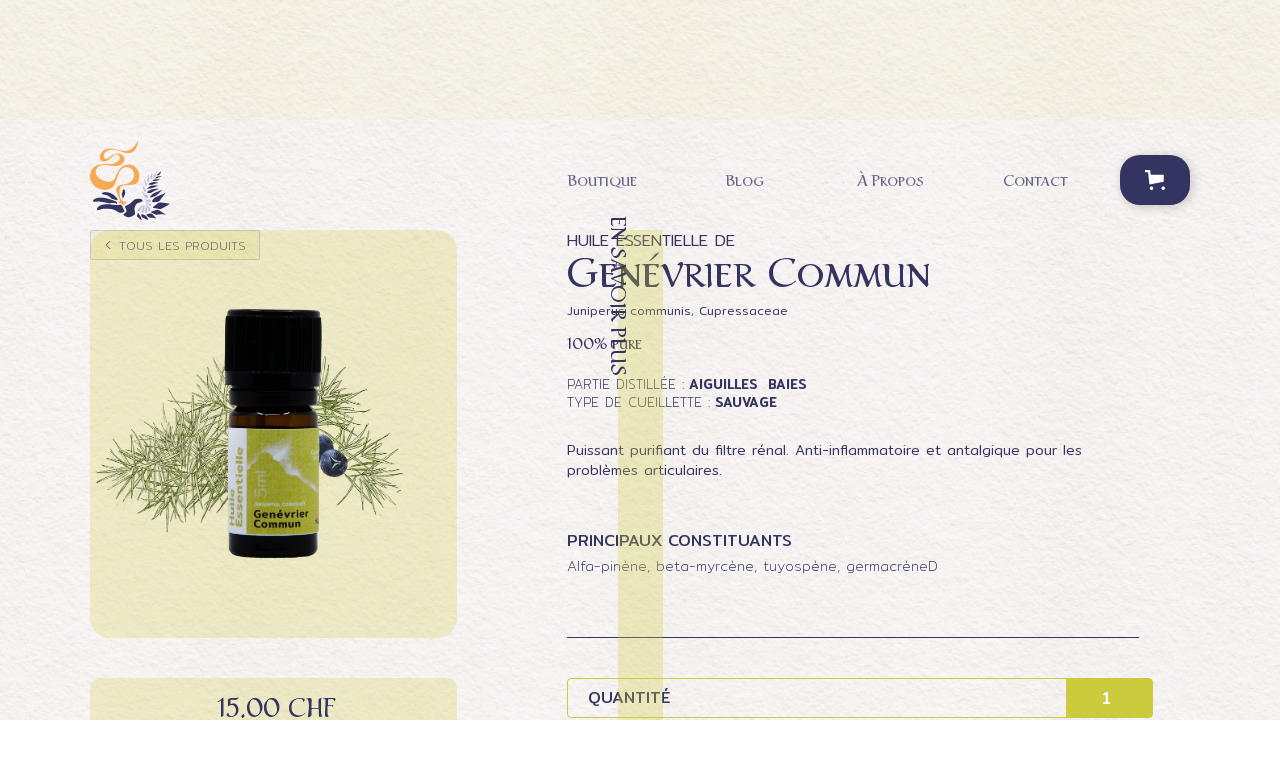

--- FILE ---
content_type: text/html
request_url: https://www.lessencedesplantes.ch/product/huile-essentielle-de-genevrier
body_size: 15368
content:
<!DOCTYPE html><!-- Last Published: Thu Jan 08 2026 20:06:34 GMT+0000 (Coordinated Universal Time) --><html data-wf-domain="www.lessencedesplantes.ch" data-wf-page="616010774e53902ce82edb60" data-wf-site="616010774e53903f522edb53" data-wf-collection="616010774e53904c9b2edb84" data-wf-item-slug="huile-essentielle-de-genevrier"><head><meta charset="utf-8"/><title>L&#x27;Essence Des Plantes | Huile essentielle de genévrier</title><meta content="Puissant purifiant du filtre rénal. Anti-inflammatoire et antalgique pour les problèmes articulaires." name="description"/><meta content="width=device-width, initial-scale=1" name="viewport"/><link href="https://cdn.prod.website-files.com/616010774e53903f522edb53/css/lessencedesplantes.webflow.shared.c21910f72.min.css" rel="stylesheet" type="text/css" integrity="sha384-whkQ9yKjdgSRd+p1Hb2mAAQRm6HUjQjJZFpuuvUV32xV5fTHVkIYF0FNdJ1vQfKh" crossorigin="anonymous"/><link href="https://fonts.googleapis.com" rel="preconnect"/><link href="https://fonts.gstatic.com" rel="preconnect" crossorigin="anonymous"/><script src="https://ajax.googleapis.com/ajax/libs/webfont/1.6.26/webfont.js" type="text/javascript"></script><script type="text/javascript">WebFont.load({  google: {    families: ["Exo:100,100italic,200,200italic,300,300italic,400,400italic,500,500italic,600,600italic,700,700italic,800,800italic,900,900italic","Mitr:200,300,regular,500,600,700"]  }});</script><script type="text/javascript">!function(o,c){var n=c.documentElement,t=" w-mod-";n.className+=t+"js",("ontouchstart"in o||o.DocumentTouch&&c instanceof DocumentTouch)&&(n.className+=t+"touch")}(window,document);</script><link href="https://cdn.prod.website-files.com/616010774e53903f522edb53/616010774e539015cf2edba1_lessenece-des-plantes-icone-small.png" rel="shortcut icon" type="image/x-icon"/><link href="https://cdn.prod.website-files.com/616010774e53903f522edb53/616010774e539000712edba0_lessenece-des-plantes-icone-large.png" rel="apple-touch-icon"/><!--  * @license
 * MyFonts Webfont Build ID 4191872, 2021-10-08T08:30:25-0400
 * 
 * The fonts listed in this notice are subject to the End User License
 * Agreement(s) entered into by the website owner. All other parties are 
 * explicitly restricted from using the Licensed Webfonts(s).
 * 
 * You may obtain a valid license at the URLs below.
 * 
 * Webfont: DomLovesMaryText-Regular by Correspondence Ink
 * URL: https://www.myfonts.com/fonts/correspondence-ink/dom-loves-mary/text/
 * Copyright: Copyright (c) 2012 by Debi Sementelli &amp;amp; Brian J. Bonislawsky. All rights reserved.
 * 
 * 
 * 
 * © 2021 MyFonts Inc
*/


/* @import must be at top of file, otherwise CSS will not work */
@import url("//hello.myfonts.net/count/3ff680");
  
@font-face {
  font-family: "DomLovesMaryText-Regular";
  src: url('webFonts/DomLovesMaryTextRegular/font.woff2') format('woff2'), url('webFonts/DomLovesMaryTextRegular/font.woff') format('woff');
} --><script src="https://js.stripe.com/v3/" type="text/javascript" data-wf-ecomm-key="pk_live_nyPnaDuxaj8zDxRbuaPHJjip" data-wf-ecomm-acct-id="acct_1JhabdGSLJMqHLrr"></script><script src="https://www.paypal.com/sdk/js?client-id=AeVgr6n0UlS9_b4u45Nlkd2mpKc6VUe9wjw2oKRrsXzIXZJ4K1q1CUaXvrTgcB5j0jb-E3fEwDD6DOEd&amp;merchant-id=G9ATAE8JGKXUL&amp;currency=CHF&amp;commit=false" type="text/javascript" data-wf-paypal-element="true"></script><script type="text/javascript">window.__WEBFLOW_CURRENCY_SETTINGS = {"currencyCode":"CHF","symbol":"CHF","decimal":".","fractionDigits":2,"group":" ","template":" {{wf {&quot;path&quot;:&quot;amount&quot;,&quot;type&quot;:&quot;CommercePrice&quot;\\} }} {{wf {&quot;path&quot;:&quot;currencyCode&quot;,&quot;type&quot;:&quot;PlainText&quot;\\} }}","hideDecimalForWholeNumbers":false};</script></head><body class="body-individual-products-ip"><div style="background-color:#cccb3e" class="main-menu-bgc-one"></div><div class="navbar"><div class="mobile-menu-wrapper"><a href="/" class="mobile-brand-box w-inline-block"><img src="https://cdn.prod.website-files.com/616010774e53903f522edb53/616010774e5390920d2edb87_logo-essence-des-plantes.svg" loading="lazy" alt="" class="mobile-brand-image"/></a><div class="mobile-menu-box"><div class="mobile-menu-container"><div data-w-id="9ed9ecff-b7e1-03c2-91b3-7548b097efae" class="mobile-menu-trigger"><div class="mobile-menu-trigger-bg"></div><div class="burger-menu-container"><div class="burger-line-one"></div><div class="burger-line-two"></div><div class="burger-line-three"></div></div><div class="mnv-close-button"><div class="mnv-close-button-icon"></div></div></div></div><div class="mobile-menu-navigation-mnv-wrapper"><div class="mnv-bg"></div><div class="mnv-links-box"><a href="/" class="mnv-link w-inline-block"><h1 class="mnv-link-heading">Accueil</h1></a><a href="/boutique" class="mnv-link w-inline-block"><h1 class="mnv-link-heading">Boutique</h1></a><a href="/blog" class="mnv-link w-inline-block"><h1 class="mnv-link-heading">Blog</h1></a><a href="/a-propos" class="mnv-link w-inline-block"><h1 class="mnv-link-heading">À propos</h1></a><a href="/contact" class="mnv-link w-inline-block"><h1 class="mnv-link-heading">Contact</h1></a><a href="/mentions-legales" class="mnv-legal-link w-inline-block"><h1 class="mnv-legal-heading">Mentions Légales</h1></a></div></div><div data-node-type="commerce-cart-wrapper" data-open-product="" data-wf-cart-type="modal" data-wf-cart-query="query Dynamo3 {
  database {
    id
    commerceOrder {
      comment
      extraItems {
        name
        pluginId
        pluginName
        price {
          decimalValue
          string
          unit
          value
        }
      }
      id
      startedOn
      statusFlags {
        hasDownloads
        hasSubscription
        isFreeOrder
        requiresShipping
      }
      subtotal {
        decimalValue
        string
        unit
        value
      }
      total {
        decimalValue
        string
        unit
        value
      }
      updatedOn
      userItems {
        count
        id
        price {
          value
          unit
          decimalValue
          string
        }
        product {
          id
          cmsLocaleId
          draft
          archived
          f_name_: name
          f_sku_properties_3dr: skuProperties {
            id
            name
            enum {
              id
              name
              slug
            }
          }
        }
        rowTotal {
          decimalValue
          string
          unit
          value
        }
        sku {
          cmsLocaleId
          draft
          archived
          f_main_image_4dr: mainImage {
            url
            file {
              size
              origFileName
              createdOn
              updatedOn
              mimeType
              width
              height
              variants {
                origFileName
                quality
                height
                width
                s3Url
                error
                size
              }
            }
            alt
          }
          f_sku_values_3dr: skuValues {
            property {
              id
            }
            value {
              id
            }
          }
          id
        }
        subscriptionFrequency
        subscriptionInterval
        subscriptionTrial
      }
      userItemsCount
    }
  }
  site {
    commerce {
      id
      businessAddress {
        country
      }
      defaultCountry
      defaultCurrency
      quickCheckoutEnabled
    }
  }
}" data-wf-page-link-href-prefix="" class="w-commerce-commercecartwrapper mobile-cart-mc-box"><a href="#" data-node-type="commerce-cart-open-link" class="w-commerce-commercecartopenlink mc-button w-inline-block" role="button" aria-haspopup="dialog" aria-label="Open cart"><svg class="w-commerce-commercecartopenlinkicon mobile-cart-icon" width="17px" height="17px" viewBox="0 0 17 17"><g stroke="none" stroke-width="1" fill="none" fill-rule="evenodd"><path d="M2.60592789,2 L0,2 L0,0 L4.39407211,0 L4.84288393,4 L16,4 L16,9.93844589 L3.76940945,12.3694378 L2.60592789,2 Z M15.5,17 C14.6715729,17 14,16.3284271 14,15.5 C14,14.6715729 14.6715729,14 15.5,14 C16.3284271,14 17,14.6715729 17,15.5 C17,16.3284271 16.3284271,17 15.5,17 Z M5.5,17 C4.67157288,17 4,16.3284271 4,15.5 C4,14.6715729 4.67157288,14 5.5,14 C6.32842712,14 7,14.6715729 7,15.5 C7,16.3284271 6.32842712,17 5.5,17 Z" fill="currentColor" fill-rule="nonzero"></path></g></svg><div data-wf-bindings="%5B%7B%22innerHTML%22%3A%7B%22type%22%3A%22Number%22%2C%22filter%22%3A%7B%22type%22%3A%22numberPrecision%22%2C%22params%22%3A%5B%220%22%2C%22numberPrecision%22%5D%7D%2C%22dataPath%22%3A%22database.commerceOrder.userItemsCount%22%7D%7D%5D" style="display:none" data-count-hide-rule="empty" class="w-commerce-commercecartopenlinkcount mobile-cart-quantity">0</div></a><div data-node-type="commerce-cart-container-wrapper" style="display:none" class="w-commerce-commercecartcontainerwrapper w-commerce-commercecartcontainerwrapper--cartType-modal mc-wrapper"><div data-node-type="commerce-cart-container" role="dialog" class="w-commerce-commercecartcontainer mc-container"><div class="w-commerce-commercecartheader mc-header"><h4 class="w-commerce-commercecartheading mc-title">Votre Panier</h4><a href="#" data-node-type="commerce-cart-close-link" class="w-commerce-commercecartcloselink mc-close-button w-inline-block" role="button" aria-label="Close cart"><svg class="mc-close-icon" width="16px" height="16px" viewBox="0 0 16 16"><g stroke="none" stroke-width="1" fill="none" fill-rule="evenodd"><g fill-rule="nonzero" fill="#333333"><polygon points="6.23223305 8 0.616116524 13.6161165 2.38388348 15.3838835 8 9.76776695 13.6161165 15.3838835 15.3838835 13.6161165 9.76776695 8 15.3838835 2.38388348 13.6161165 0.616116524 8 6.23223305 2.38388348 0.616116524 0.616116524 2.38388348 6.23223305 8"></polygon></g></g></svg></a></div><div class="w-commerce-commercecartformwrapper mc-form-wrapper"><form data-node-type="commerce-cart-form" style="display:none" class="w-commerce-commercecartform mc-default-state"><script type="text/x-wf-template" id="wf-template-ce184257-330f-99bd-ec96-288e87f7a050">%3Cdiv%20class%3D%22w-commerce-commercecartitem%20mc-item%22%3E%3Cimg%20data-wf-bindings%3D%22%255B%257B%2522src%2522%253A%257B%2522type%2522%253A%2522ImageRef%2522%252C%2522filter%2522%253A%257B%2522type%2522%253A%2522identity%2522%252C%2522params%2522%253A%255B%255D%257D%252C%2522dataPath%2522%253A%2522database.commerceOrder.userItems%255B%255D.sku.f_main_image_4dr%2522%257D%257D%255D%22%20src%3D%22%22%20alt%3D%22%22%20class%3D%22w-commerce-commercecartitemimage%20mc-image%20w-dyn-bind-empty%22%2F%3E%3Cdiv%20class%3D%22w-commerce-commercecartiteminfo%20mc-product-info%22%3E%3Cdiv%20data-wf-bindings%3D%22%255B%257B%2522innerHTML%2522%253A%257B%2522type%2522%253A%2522PlainText%2522%252C%2522filter%2522%253A%257B%2522type%2522%253A%2522identity%2522%252C%2522params%2522%253A%255B%255D%257D%252C%2522dataPath%2522%253A%2522database.commerceOrder.userItems%255B%255D.product.f_name_%2522%257D%257D%255D%22%20class%3D%22w-commerce-commercecartproductname%20mc-product-title%20w-dyn-bind-empty%22%3E%3C%2Fdiv%3E%3Cdiv%20data-wf-bindings%3D%22%255B%257B%2522innerHTML%2522%253A%257B%2522type%2522%253A%2522CommercePrice%2522%252C%2522filter%2522%253A%257B%2522type%2522%253A%2522price%2522%252C%2522params%2522%253A%255B%255D%257D%252C%2522dataPath%2522%253A%2522database.commerceOrder.userItems%255B%255D.price%2522%257D%257D%255D%22%20class%3D%22mc-product-price%22%3E%240.00%3C%2Fdiv%3E%3Cscript%20type%3D%22text%2Fx-wf-template%22%20id%3D%22wf-template-ce184257-330f-99bd-ec96-288e87f7a056%22%3E%253Cli%2520class%253D%2522mc-option-item%2522%253E%253Cspan%2520data-wf-bindings%253D%2522%25255B%25257B%252522innerHTML%252522%25253A%25257B%252522type%252522%25253A%252522PlainText%252522%25252C%252522filter%252522%25253A%25257B%252522type%252522%25253A%252522identity%252522%25252C%252522params%252522%25253A%25255B%25255D%25257D%25252C%252522dataPath%252522%25253A%252522database.commerceOrder.userItems%25255B%25255D.product.f_sku_properties_3dr%25255B%25255D.name%252522%25257D%25257D%25255D%2522%2520class%253D%2522mc-option-text%2520w-dyn-bind-empty%2522%253E%253C%252Fspan%253E%253Cspan%2520class%253D%2522mc-option-span%2522%253E%253A%2520%253C%252Fspan%253E%253Cspan%2520data-wf-bindings%253D%2522%25255B%25257B%252522innerHTML%252522%25253A%25257B%252522type%252522%25253A%252522CommercePropValues%252522%25252C%252522filter%252522%25253A%25257B%252522type%252522%25253A%252522identity%252522%25252C%252522params%252522%25253A%25255B%25255D%25257D%25252C%252522dataPath%252522%25253A%252522database.commerceOrder.userItems%25255B%25255D.product.f_sku_properties_3dr%25255B%25255D%252522%25257D%25257D%25255D%2522%2520class%253D%2522mc-option-text%2520w-dyn-bind-empty%2522%253E%253C%252Fspan%253E%253C%252Fli%253E%3C%2Fscript%3E%3Cul%20data-wf-bindings%3D%22%255B%257B%2522optionSets%2522%253A%257B%2522type%2522%253A%2522CommercePropTable%2522%252C%2522filter%2522%253A%257B%2522type%2522%253A%2522identity%2522%252C%2522params%2522%253A%255B%255D%257D%252C%2522dataPath%2522%253A%2522database.commerceOrder.userItems%255B%255D.product.f_sku_properties_3dr%5B%5D%2522%257D%257D%252C%257B%2522optionValues%2522%253A%257B%2522type%2522%253A%2522CommercePropValues%2522%252C%2522filter%2522%253A%257B%2522type%2522%253A%2522identity%2522%252C%2522params%2522%253A%255B%255D%257D%252C%2522dataPath%2522%253A%2522database.commerceOrder.userItems%255B%255D.sku.f_sku_values_3dr%2522%257D%257D%255D%22%20class%3D%22w-commerce-commercecartoptionlist%20mc-option-list%22%20data-wf-collection%3D%22database.commerceOrder.userItems%255B%255D.product.f_sku_properties_3dr%22%20data-wf-template-id%3D%22wf-template-ce184257-330f-99bd-ec96-288e87f7a056%22%3E%3Cli%20class%3D%22mc-option-item%22%3E%3Cspan%20data-wf-bindings%3D%22%255B%257B%2522innerHTML%2522%253A%257B%2522type%2522%253A%2522PlainText%2522%252C%2522filter%2522%253A%257B%2522type%2522%253A%2522identity%2522%252C%2522params%2522%253A%255B%255D%257D%252C%2522dataPath%2522%253A%2522database.commerceOrder.userItems%255B%255D.product.f_sku_properties_3dr%255B%255D.name%2522%257D%257D%255D%22%20class%3D%22mc-option-text%20w-dyn-bind-empty%22%3E%3C%2Fspan%3E%3Cspan%20class%3D%22mc-option-span%22%3E%3A%20%3C%2Fspan%3E%3Cspan%20data-wf-bindings%3D%22%255B%257B%2522innerHTML%2522%253A%257B%2522type%2522%253A%2522CommercePropValues%2522%252C%2522filter%2522%253A%257B%2522type%2522%253A%2522identity%2522%252C%2522params%2522%253A%255B%255D%257D%252C%2522dataPath%2522%253A%2522database.commerceOrder.userItems%255B%255D.product.f_sku_properties_3dr%255B%255D%2522%257D%257D%255D%22%20class%3D%22mc-option-text%20w-dyn-bind-empty%22%3E%3C%2Fspan%3E%3C%2Fli%3E%3C%2Ful%3E%3Ca%20href%3D%22%23%22%20role%3D%22%22%20data-wf-bindings%3D%22%255B%257B%2522data-commerce-sku-id%2522%253A%257B%2522type%2522%253A%2522ItemRef%2522%252C%2522filter%2522%253A%257B%2522type%2522%253A%2522identity%2522%252C%2522params%2522%253A%255B%255D%257D%252C%2522dataPath%2522%253A%2522database.commerceOrder.userItems%255B%255D.sku.id%2522%257D%257D%255D%22%20class%3D%22mc-remove-button%20w-inline-block%22%20data-wf-cart-action%3D%22remove-item%22%20data-commerce-sku-id%3D%22%22%20aria-label%3D%22Remove%20item%20from%20cart%22%3E%3Cdiv%20class%3D%22mc-remove-button-text%22%3ERETIRER%3C%2Fdiv%3E%3C%2Fa%3E%3C%2Fdiv%3E%3Cinput%20data-wf-bindings%3D%22%255B%257B%2522value%2522%253A%257B%2522type%2522%253A%2522Number%2522%252C%2522filter%2522%253A%257B%2522type%2522%253A%2522numberPrecision%2522%252C%2522params%2522%253A%255B%25220%2522%252C%2522numberPrecision%2522%255D%257D%252C%2522dataPath%2522%253A%2522database.commerceOrder.userItems%255B%255D.count%2522%257D%257D%252C%257B%2522data-commerce-sku-id%2522%253A%257B%2522type%2522%253A%2522ItemRef%2522%252C%2522filter%2522%253A%257B%2522type%2522%253A%2522identity%2522%252C%2522params%2522%253A%255B%255D%257D%252C%2522dataPath%2522%253A%2522database.commerceOrder.userItems%255B%255D.sku.id%2522%257D%257D%255D%22%20class%3D%22w-commerce-commercecartquantity%20mc-quantity-select%22%20required%3D%22%22%20pattern%3D%22%5E%5B0-9%5D%2B%24%22%20inputMode%3D%22numeric%22%20type%3D%22number%22%20name%3D%22quantity%22%20autoComplete%3D%22off%22%20data-wf-cart-action%3D%22update-item-quantity%22%20data-commerce-sku-id%3D%22%22%20value%3D%221%22%2F%3E%3C%2Fdiv%3E</script><div class="w-commerce-commercecartlist mc-items-list" data-wf-collection="database.commerceOrder.userItems" data-wf-template-id="wf-template-ce184257-330f-99bd-ec96-288e87f7a050"><div class="w-commerce-commercecartitem mc-item"><img data-wf-bindings="%5B%7B%22src%22%3A%7B%22type%22%3A%22ImageRef%22%2C%22filter%22%3A%7B%22type%22%3A%22identity%22%2C%22params%22%3A%5B%5D%7D%2C%22dataPath%22%3A%22database.commerceOrder.userItems%5B%5D.sku.f_main_image_4dr%22%7D%7D%5D" src="" alt="" class="w-commerce-commercecartitemimage mc-image w-dyn-bind-empty"/><div class="w-commerce-commercecartiteminfo mc-product-info"><div data-wf-bindings="%5B%7B%22innerHTML%22%3A%7B%22type%22%3A%22PlainText%22%2C%22filter%22%3A%7B%22type%22%3A%22identity%22%2C%22params%22%3A%5B%5D%7D%2C%22dataPath%22%3A%22database.commerceOrder.userItems%5B%5D.product.f_name_%22%7D%7D%5D" class="w-commerce-commercecartproductname mc-product-title w-dyn-bind-empty"></div><div data-wf-bindings="%5B%7B%22innerHTML%22%3A%7B%22type%22%3A%22CommercePrice%22%2C%22filter%22%3A%7B%22type%22%3A%22price%22%2C%22params%22%3A%5B%5D%7D%2C%22dataPath%22%3A%22database.commerceOrder.userItems%5B%5D.price%22%7D%7D%5D" class="mc-product-price">$0.00</div><script type="text/x-wf-template" id="wf-template-ce184257-330f-99bd-ec96-288e87f7a056">%3Cli%20class%3D%22mc-option-item%22%3E%3Cspan%20data-wf-bindings%3D%22%255B%257B%2522innerHTML%2522%253A%257B%2522type%2522%253A%2522PlainText%2522%252C%2522filter%2522%253A%257B%2522type%2522%253A%2522identity%2522%252C%2522params%2522%253A%255B%255D%257D%252C%2522dataPath%2522%253A%2522database.commerceOrder.userItems%255B%255D.product.f_sku_properties_3dr%255B%255D.name%2522%257D%257D%255D%22%20class%3D%22mc-option-text%20w-dyn-bind-empty%22%3E%3C%2Fspan%3E%3Cspan%20class%3D%22mc-option-span%22%3E%3A%20%3C%2Fspan%3E%3Cspan%20data-wf-bindings%3D%22%255B%257B%2522innerHTML%2522%253A%257B%2522type%2522%253A%2522CommercePropValues%2522%252C%2522filter%2522%253A%257B%2522type%2522%253A%2522identity%2522%252C%2522params%2522%253A%255B%255D%257D%252C%2522dataPath%2522%253A%2522database.commerceOrder.userItems%255B%255D.product.f_sku_properties_3dr%255B%255D%2522%257D%257D%255D%22%20class%3D%22mc-option-text%20w-dyn-bind-empty%22%3E%3C%2Fspan%3E%3C%2Fli%3E</script><ul data-wf-bindings="%5B%7B%22optionSets%22%3A%7B%22type%22%3A%22CommercePropTable%22%2C%22filter%22%3A%7B%22type%22%3A%22identity%22%2C%22params%22%3A%5B%5D%7D%2C%22dataPath%22%3A%22database.commerceOrder.userItems%5B%5D.product.f_sku_properties_3dr[]%22%7D%7D%2C%7B%22optionValues%22%3A%7B%22type%22%3A%22CommercePropValues%22%2C%22filter%22%3A%7B%22type%22%3A%22identity%22%2C%22params%22%3A%5B%5D%7D%2C%22dataPath%22%3A%22database.commerceOrder.userItems%5B%5D.sku.f_sku_values_3dr%22%7D%7D%5D" class="w-commerce-commercecartoptionlist mc-option-list" data-wf-collection="database.commerceOrder.userItems%5B%5D.product.f_sku_properties_3dr" data-wf-template-id="wf-template-ce184257-330f-99bd-ec96-288e87f7a056"><li class="mc-option-item"><span data-wf-bindings="%5B%7B%22innerHTML%22%3A%7B%22type%22%3A%22PlainText%22%2C%22filter%22%3A%7B%22type%22%3A%22identity%22%2C%22params%22%3A%5B%5D%7D%2C%22dataPath%22%3A%22database.commerceOrder.userItems%5B%5D.product.f_sku_properties_3dr%5B%5D.name%22%7D%7D%5D" class="mc-option-text w-dyn-bind-empty"></span><span class="mc-option-span">: </span><span data-wf-bindings="%5B%7B%22innerHTML%22%3A%7B%22type%22%3A%22CommercePropValues%22%2C%22filter%22%3A%7B%22type%22%3A%22identity%22%2C%22params%22%3A%5B%5D%7D%2C%22dataPath%22%3A%22database.commerceOrder.userItems%5B%5D.product.f_sku_properties_3dr%5B%5D%22%7D%7D%5D" class="mc-option-text w-dyn-bind-empty"></span></li></ul><a href="#" role="" data-wf-bindings="%5B%7B%22data-commerce-sku-id%22%3A%7B%22type%22%3A%22ItemRef%22%2C%22filter%22%3A%7B%22type%22%3A%22identity%22%2C%22params%22%3A%5B%5D%7D%2C%22dataPath%22%3A%22database.commerceOrder.userItems%5B%5D.sku.id%22%7D%7D%5D" class="mc-remove-button w-inline-block" data-wf-cart-action="remove-item" data-commerce-sku-id="" aria-label="Remove item from cart"><div class="mc-remove-button-text">RETIRER</div></a></div><input data-wf-bindings="%5B%7B%22value%22%3A%7B%22type%22%3A%22Number%22%2C%22filter%22%3A%7B%22type%22%3A%22numberPrecision%22%2C%22params%22%3A%5B%220%22%2C%22numberPrecision%22%5D%7D%2C%22dataPath%22%3A%22database.commerceOrder.userItems%5B%5D.count%22%7D%7D%2C%7B%22data-commerce-sku-id%22%3A%7B%22type%22%3A%22ItemRef%22%2C%22filter%22%3A%7B%22type%22%3A%22identity%22%2C%22params%22%3A%5B%5D%7D%2C%22dataPath%22%3A%22database.commerceOrder.userItems%5B%5D.sku.id%22%7D%7D%5D" class="w-commerce-commercecartquantity mc-quantity-select" required="" pattern="^[0-9]+$" inputMode="numeric" type="number" name="quantity" autoComplete="off" data-wf-cart-action="update-item-quantity" data-commerce-sku-id="" value="1"/></div></div><div class="w-commerce-commercecartfooter mc-footer"><div aria-live="" aria-atomic="false" class="w-commerce-commercecartlineitem mc-footer-summary"><div class="mobile-cart">Subtotal</div><div data-wf-bindings="%5B%7B%22innerHTML%22%3A%7B%22type%22%3A%22CommercePrice%22%2C%22filter%22%3A%7B%22type%22%3A%22price%22%2C%22params%22%3A%5B%5D%7D%2C%22dataPath%22%3A%22database.commerceOrder.subtotal%22%7D%7D%5D" class="w-commerce-commercecartordervalue mc-summary-subtotal"></div></div><div class="mc-checkout-actions"><div data-node-type="commerce-cart-quick-checkout-actions" style="display:none" class="mc-web-payments"><a role="button" tabindex="0" aria-haspopup="dialog" aria-label="Apple Pay" data-node-type="commerce-cart-apple-pay-button" style="background-image:-webkit-named-image(apple-pay-logo-white);background-size:100% 50%;background-position:50% 50%;background-repeat:no-repeat" class="w-commerce-commercecartapplepaybutton mc-apple-pay" tabindex="0"><div></div></a><a role="button" tabindex="0" aria-haspopup="dialog" data-node-type="commerce-cart-quick-checkout-button" style="display:none" class="w-commerce-commercecartquickcheckoutbutton mc-browser-pay"><svg class="w-commerce-commercequickcheckoutgoogleicon" xmlns="http://www.w3.org/2000/svg" xmlns:xlink="http://www.w3.org/1999/xlink" width="16" height="16" viewBox="0 0 16 16"><defs><polygon id="google-mark-a" points="0 .329 3.494 .329 3.494 7.649 0 7.649"></polygon><polygon id="google-mark-c" points=".894 0 13.169 0 13.169 6.443 .894 6.443"></polygon></defs><g fill="none" fill-rule="evenodd"><path fill="#4285F4" d="M10.5967,12.0469 L10.5967,14.0649 L13.1167,14.0649 C14.6047,12.6759 15.4577,10.6209 15.4577,8.1779 C15.4577,7.6339 15.4137,7.0889 15.3257,6.5559 L7.8887,6.5559 L7.8887,9.6329 L12.1507,9.6329 C11.9767,10.6119 11.4147,11.4899 10.5967,12.0469"></path><path fill="#34A853" d="M7.8887,16 C10.0137,16 11.8107,15.289 13.1147,14.067 C13.1147,14.066 13.1157,14.065 13.1167,14.064 L10.5967,12.047 C10.5877,12.053 10.5807,12.061 10.5727,12.067 C9.8607,12.556 8.9507,12.833 7.8887,12.833 C5.8577,12.833 4.1387,11.457 3.4937,9.605 L0.8747,9.605 L0.8747,11.648 C2.2197,14.319 4.9287,16 7.8887,16"></path><g transform="translate(0 4)"><mask id="google-mark-b" fill="#fff"><use xlink:href="#google-mark-a"></use></mask><path fill="#FBBC04" d="M3.4639,5.5337 C3.1369,4.5477 3.1359,3.4727 3.4609,2.4757 L3.4639,2.4777 C3.4679,2.4657 3.4749,2.4547 3.4789,2.4427 L3.4939,0.3287 L0.8939,0.3287 C0.8799,0.3577 0.8599,0.3827 0.8459,0.4117 C-0.2821,2.6667 -0.2821,5.3337 0.8459,7.5887 L0.8459,7.5997 C0.8549,7.6167 0.8659,7.6317 0.8749,7.6487 L3.4939,5.6057 C3.4849,5.5807 3.4729,5.5587 3.4639,5.5337" mask="url(#google-mark-b)"></path></g><mask id="google-mark-d" fill="#fff"><use xlink:href="#google-mark-c"></use></mask><path fill="#EA4335" d="M0.894,4.3291 L3.478,6.4431 C4.113,4.5611 5.843,3.1671 7.889,3.1671 C9.018,3.1451 10.102,3.5781 10.912,4.3671 L13.169,2.0781 C11.733,0.7231 9.85,-0.0219 7.889,0.0001 C4.941,0.0001 2.245,1.6791 0.894,4.3291" mask="url(#google-mark-d)"></path></g></svg><svg class="w-commerce-commercequickcheckoutmicrosofticon" xmlns="http://www.w3.org/2000/svg" width="16" height="16" viewBox="0 0 16 16"><g fill="none" fill-rule="evenodd"><polygon fill="#F05022" points="7 7 1 7 1 1 7 1"></polygon><polygon fill="#7DB902" points="15 7 9 7 9 1 15 1"></polygon><polygon fill="#00A4EE" points="7 15 1 15 1 9 7 9"></polygon><polygon fill="#FFB700" points="15 15 9 15 9 9 15 9"></polygon></g></svg><div>Pay with browser.</div></a></div><a href="/checkout" value="Continuer vers le payement" data-node-type="cart-checkout-button" class="w-commerce-commercecartcheckoutbutton mc-checkout-button" data-loading-text="Veuillez patienter" data-publishable-key="pk_live_51JhabdGSLJMqHLrrDIoEb0IIvH1earC1uHneXbkOqSCTDO2oaUuzKD1rjRo4Q3XIDB3BzEf7lMR9S2yXMeXHbFqD00ohT69bwQ">Continuer vers le payement</a></div></div></form><div class="w-commerce-commercecartemptystate mc-empty-state"><div class="mc-empty-state-text">Aucun élément trouvé ! </div></div><div aria-live="" style="display:none" data-node-type="commerce-cart-error" class="w-commerce-commercecarterrorstate mc-error-state"><div class="mc-error-message-text w-cart-error-msg" data-w-cart-quantity-error="Product is not available in this quantity." data-w-cart-general-error="Something went wrong when adding this item to the cart." data-w-cart-checkout-error="Checkout is disabled on this site." data-w-cart-cart_order_min-error="The order minimum was not met. Add more items to your cart to continue." data-w-cart-subscription_error-error="Before you purchase, please use your email invite to verify your address so we can send order updates.">Product is not available in this quantity.</div></div></div></div></div></div></div></div><div class="desktop-menu-wrapper"><a data-w-id="0228a8ad-047c-2422-34ab-14ba7ff9178b" href="/" class="brand w-inline-block"><div class="brand-hover-box"><img src="https://cdn.prod.website-files.com/616010774e53903f522edb53/61696e959b3cfb48922f9dbd_home-svgrepo-com.svg" loading="lazy" width="30" alt="" class="brand-hover-images"/></div></a><div class="navigation"><a data-w-id="0228a8ad-047c-2422-34ab-14ba7ff9178d" href="/boutique" class="nav-store-link w-inline-block"><h1 data-w-id="0228a8ad-047c-2422-34ab-14ba7ff9178e" class="nav-store-link-heading">Boutique</h1><div class="nav-link-hover store-hover"></div></a><a data-w-id="0228a8ad-047c-2422-34ab-14ba7ff91790" href="/blog" class="nav-blog-link w-inline-block"><h1 data-w-id="0228a8ad-047c-2422-34ab-14ba7ff91791" class="nav-blog-link-heading">Blog</h1><div class="nav-link-hover blog-hover"></div></a><a data-w-id="0228a8ad-047c-2422-34ab-14ba7ff91793" href="/a-propos" class="nav-about-link w-inline-block"><h1 data-w-id="0228a8ad-047c-2422-34ab-14ba7ff91794" class="nav-about-link-heading">À Propos</h1><div class="nav-link-hover about-hover"></div></a><a data-w-id="0228a8ad-047c-2422-34ab-14ba7ff91796" href="/contact" class="nav-contact-link w-inline-block"><h1 data-w-id="0228a8ad-047c-2422-34ab-14ba7ff91797" class="nac-contact-link-heading">Contact</h1><div class="nav-link-hover contact-hover"></div></a><div data-node-type="commerce-cart-wrapper" data-open-product="" data-wf-cart-type="modal" data-wf-cart-query="query Dynamo3 {
  database {
    id
    commerceOrder {
      comment
      extraItems {
        name
        pluginId
        pluginName
        price {
          decimalValue
          string
          unit
          value
        }
      }
      id
      startedOn
      statusFlags {
        hasDownloads
        hasSubscription
        isFreeOrder
        requiresShipping
      }
      subtotal {
        decimalValue
        string
        unit
        value
      }
      total {
        decimalValue
        string
        unit
        value
      }
      updatedOn
      userItems {
        count
        id
        price {
          value
          unit
          decimalValue
          string
        }
        product {
          id
          cmsLocaleId
          draft
          archived
          f_name_: name
          f_sku_properties_3dr: skuProperties {
            id
            name
            enum {
              id
              name
              slug
            }
          }
        }
        rowTotal {
          decimalValue
          string
          unit
          value
        }
        sku {
          cmsLocaleId
          draft
          archived
          f_main_image_4dr: mainImage {
            url
            file {
              size
              origFileName
              createdOn
              updatedOn
              mimeType
              width
              height
              variants {
                origFileName
                quality
                height
                width
                s3Url
                error
                size
              }
            }
            alt
          }
          f_sku_values_3dr: skuValues {
            property {
              id
            }
            value {
              id
            }
          }
          id
        }
        subscriptionFrequency
        subscriptionInterval
        subscriptionTrial
      }
      userItemsCount
    }
  }
  site {
    commerce {
      id
      businessAddress {
        country
      }
      defaultCountry
      defaultCurrency
      quickCheckoutEnabled
    }
  }
}" data-wf-page-link-href-prefix="" class="w-commerce-commercecartwrapper desktop-cart"><a href="#" data-node-type="commerce-cart-open-link" class="w-commerce-commercecartopenlink desktop-cart-button w-inline-block" role="button" aria-haspopup="dialog" aria-label="Open cart"><svg class="w-commerce-commercecartopenlinkicon desktop-cart-icon" width="17px" height="17px" viewBox="0 0 17 17"><g stroke="none" stroke-width="1" fill="none" fill-rule="evenodd"><path d="M2.60592789,2 L0,2 L0,0 L4.39407211,0 L4.84288393,4 L16,4 L16,9.93844589 L3.76940945,12.3694378 L2.60592789,2 Z M15.5,17 C14.6715729,17 14,16.3284271 14,15.5 C14,14.6715729 14.6715729,14 15.5,14 C16.3284271,14 17,14.6715729 17,15.5 C17,16.3284271 16.3284271,17 15.5,17 Z M5.5,17 C4.67157288,17 4,16.3284271 4,15.5 C4,14.6715729 4.67157288,14 5.5,14 C6.32842712,14 7,14.6715729 7,15.5 C7,16.3284271 6.32842712,17 5.5,17 Z" fill="currentColor" fill-rule="nonzero"></path></g></svg><div data-wf-bindings="%5B%7B%22innerHTML%22%3A%7B%22type%22%3A%22Number%22%2C%22filter%22%3A%7B%22type%22%3A%22numberPrecision%22%2C%22params%22%3A%5B%220%22%2C%22numberPrecision%22%5D%7D%2C%22dataPath%22%3A%22database.commerceOrder.userItemsCount%22%7D%7D%5D" style="display:none" data-count-hide-rule="empty" class="w-commerce-commercecartopenlinkcount desktop-cart-quantity">0</div></a><div data-node-type="commerce-cart-container-wrapper" style="display:none" class="w-commerce-commercecartcontainerwrapper w-commerce-commercecartcontainerwrapper--cartType-modal desktop-cart-wrapper"><div data-node-type="commerce-cart-container" role="dialog" class="w-commerce-commercecartcontainer desktop-cart-container"><div class="phone-cart-decoration-container"><div class="desktop-cart-decoration"></div></div><div class="w-commerce-commercecartheader desktop-cart-header"><h4 class="w-commerce-commercecartheading desktop-cart-title-heading">Votre Panier</h4><a href="#" data-node-type="commerce-cart-close-link" class="w-commerce-commercecartcloselink desktop-cart-close-button w-inline-block" role="button" aria-label="Close cart"><svg class="desktop-cart-close-icon" width="16px" height="16px" viewBox="0 0 16 16"><g stroke="none" stroke-width="1" fill="none" fill-rule="evenodd"><g fill-rule="nonzero" fill="#333333"><polygon points="6.23223305 8 0.616116524 13.6161165 2.38388348 15.3838835 8 9.76776695 13.6161165 15.3838835 15.3838835 13.6161165 9.76776695 8 15.3838835 2.38388348 13.6161165 0.616116524 8 6.23223305 2.38388348 0.616116524 0.616116524 2.38388348 6.23223305 8"></polygon></g></g></svg></a></div><div class="w-commerce-commercecartformwrapper desktop-form-wrapper"><form data-node-type="commerce-cart-form" style="display:none" class="w-commerce-commercecartform desktop-default-state"><script type="text/x-wf-template" id="wf-template-0228a8ad-047c-2422-34ab-14ba7ff917a8">%3Cdiv%20class%3D%22w-commerce-commercecartitem%20cart-item%22%3E%3Cimg%20data-wf-bindings%3D%22%255B%257B%2522src%2522%253A%257B%2522type%2522%253A%2522ImageRef%2522%252C%2522filter%2522%253A%257B%2522type%2522%253A%2522identity%2522%252C%2522params%2522%253A%255B%255D%257D%252C%2522dataPath%2522%253A%2522database.commerceOrder.userItems%255B%255D.sku.f_main_image_4dr%2522%257D%257D%255D%22%20src%3D%22%22%20alt%3D%22%22%20class%3D%22w-commerce-commercecartitemimage%20image%20w-dyn-bind-empty%22%2F%3E%3Cdiv%20class%3D%22w-commerce-commercecartiteminfo%22%3E%3Cdiv%20data-wf-bindings%3D%22%255B%257B%2522innerHTML%2522%253A%257B%2522type%2522%253A%2522PlainText%2522%252C%2522filter%2522%253A%257B%2522type%2522%253A%2522identity%2522%252C%2522params%2522%253A%255B%255D%257D%252C%2522dataPath%2522%253A%2522database.commerceOrder.userItems%255B%255D.product.f_name_%2522%257D%257D%255D%22%20class%3D%22w-commerce-commercecartproductname%20cart-product-title%20w-dyn-bind-empty%22%3E%3C%2Fdiv%3E%3Cdiv%20data-wf-bindings%3D%22%255B%257B%2522innerHTML%2522%253A%257B%2522type%2522%253A%2522CommercePrice%2522%252C%2522filter%2522%253A%257B%2522type%2522%253A%2522price%2522%252C%2522params%2522%253A%255B%255D%257D%252C%2522dataPath%2522%253A%2522database.commerceOrder.userItems%255B%255D.price%2522%257D%257D%255D%22%20class%3D%22cart-product-price%22%3E%240.00%3C%2Fdiv%3E%3Cscript%20type%3D%22text%2Fx-wf-template%22%20id%3D%22wf-template-0228a8ad-047c-2422-34ab-14ba7ff917ae%22%3E%253Cli%2520class%253D%2522option%2522%253E%253Cspan%2520data-wf-bindings%253D%2522%25255B%25257B%252522innerHTML%252522%25253A%25257B%252522type%252522%25253A%252522PlainText%252522%25252C%252522filter%252522%25253A%25257B%252522type%252522%25253A%252522identity%252522%25252C%252522params%252522%25253A%25255B%25255D%25257D%25252C%252522dataPath%252522%25253A%252522database.commerceOrder.userItems%25255B%25255D.product.f_sku_properties_3dr%25255B%25255D.name%252522%25257D%25257D%25255D%2522%2520class%253D%2522w-dyn-bind-empty%2522%253E%253C%252Fspan%253E%253Cspan%253E%253A%2520%253C%252Fspan%253E%253Cspan%2520data-wf-bindings%253D%2522%25255B%25257B%252522innerHTML%252522%25253A%25257B%252522type%252522%25253A%252522CommercePropValues%252522%25252C%252522filter%252522%25253A%25257B%252522type%252522%25253A%252522identity%252522%25252C%252522params%252522%25253A%25255B%25255D%25257D%25252C%252522dataPath%252522%25253A%252522database.commerceOrder.userItems%25255B%25255D.product.f_sku_properties_3dr%25255B%25255D%252522%25257D%25257D%25255D%2522%2520class%253D%2522w-dyn-bind-empty%2522%253E%253C%252Fspan%253E%253C%252Fli%253E%3C%2Fscript%3E%3Cul%20data-wf-bindings%3D%22%255B%257B%2522optionSets%2522%253A%257B%2522type%2522%253A%2522CommercePropTable%2522%252C%2522filter%2522%253A%257B%2522type%2522%253A%2522identity%2522%252C%2522params%2522%253A%255B%255D%257D%252C%2522dataPath%2522%253A%2522database.commerceOrder.userItems%255B%255D.product.f_sku_properties_3dr%5B%5D%2522%257D%257D%252C%257B%2522optionValues%2522%253A%257B%2522type%2522%253A%2522CommercePropValues%2522%252C%2522filter%2522%253A%257B%2522type%2522%253A%2522identity%2522%252C%2522params%2522%253A%255B%255D%257D%252C%2522dataPath%2522%253A%2522database.commerceOrder.userItems%255B%255D.sku.f_sku_values_3dr%2522%257D%257D%255D%22%20class%3D%22w-commerce-commercecartoptionlist%22%20data-wf-collection%3D%22database.commerceOrder.userItems%255B%255D.product.f_sku_properties_3dr%22%20data-wf-template-id%3D%22wf-template-0228a8ad-047c-2422-34ab-14ba7ff917ae%22%3E%3Cli%20class%3D%22option%22%3E%3Cspan%20data-wf-bindings%3D%22%255B%257B%2522innerHTML%2522%253A%257B%2522type%2522%253A%2522PlainText%2522%252C%2522filter%2522%253A%257B%2522type%2522%253A%2522identity%2522%252C%2522params%2522%253A%255B%255D%257D%252C%2522dataPath%2522%253A%2522database.commerceOrder.userItems%255B%255D.product.f_sku_properties_3dr%255B%255D.name%2522%257D%257D%255D%22%20class%3D%22w-dyn-bind-empty%22%3E%3C%2Fspan%3E%3Cspan%3E%3A%20%3C%2Fspan%3E%3Cspan%20data-wf-bindings%3D%22%255B%257B%2522innerHTML%2522%253A%257B%2522type%2522%253A%2522CommercePropValues%2522%252C%2522filter%2522%253A%257B%2522type%2522%253A%2522identity%2522%252C%2522params%2522%253A%255B%255D%257D%252C%2522dataPath%2522%253A%2522database.commerceOrder.userItems%255B%255D.product.f_sku_properties_3dr%255B%255D%2522%257D%257D%255D%22%20class%3D%22w-dyn-bind-empty%22%3E%3C%2Fspan%3E%3C%2Fli%3E%3C%2Ful%3E%3Ca%20href%3D%22%23%22%20role%3D%22%22%20data-wf-bindings%3D%22%255B%257B%2522data-commerce-sku-id%2522%253A%257B%2522type%2522%253A%2522ItemRef%2522%252C%2522filter%2522%253A%257B%2522type%2522%253A%2522identity%2522%252C%2522params%2522%253A%255B%255D%257D%252C%2522dataPath%2522%253A%2522database.commerceOrder.userItems%255B%255D.sku.id%2522%257D%257D%255D%22%20class%3D%22remove-button%20w-inline-block%22%20data-wf-cart-action%3D%22remove-item%22%20data-commerce-sku-id%3D%22%22%20aria-label%3D%22Remove%20item%20from%20cart%22%3E%3Cdiv%20class%3D%22cart-product-cancel-button-text%22%3ERetirer%3C%2Fdiv%3E%3C%2Fa%3E%3C%2Fdiv%3E%3Cinput%20data-wf-bindings%3D%22%255B%257B%2522value%2522%253A%257B%2522type%2522%253A%2522Number%2522%252C%2522filter%2522%253A%257B%2522type%2522%253A%2522numberPrecision%2522%252C%2522params%2522%253A%255B%25220%2522%252C%2522numberPrecision%2522%255D%257D%252C%2522dataPath%2522%253A%2522database.commerceOrder.userItems%255B%255D.count%2522%257D%257D%252C%257B%2522data-commerce-sku-id%2522%253A%257B%2522type%2522%253A%2522ItemRef%2522%252C%2522filter%2522%253A%257B%2522type%2522%253A%2522identity%2522%252C%2522params%2522%253A%255B%255D%257D%252C%2522dataPath%2522%253A%2522database.commerceOrder.userItems%255B%255D.sku.id%2522%257D%257D%255D%22%20class%3D%22w-commerce-commercecartquantity%20cart-quantity-2%22%20required%3D%22%22%20pattern%3D%22%5E%5B0-9%5D%2B%24%22%20inputMode%3D%22numeric%22%20type%3D%22number%22%20name%3D%22quantity%22%20autoComplete%3D%22off%22%20data-wf-cart-action%3D%22update-item-quantity%22%20data-commerce-sku-id%3D%22%22%20value%3D%221%22%2F%3E%3C%2Fdiv%3E</script><div class="w-commerce-commercecartlist" data-wf-collection="database.commerceOrder.userItems" data-wf-template-id="wf-template-0228a8ad-047c-2422-34ab-14ba7ff917a8"><div class="w-commerce-commercecartitem cart-item"><img data-wf-bindings="%5B%7B%22src%22%3A%7B%22type%22%3A%22ImageRef%22%2C%22filter%22%3A%7B%22type%22%3A%22identity%22%2C%22params%22%3A%5B%5D%7D%2C%22dataPath%22%3A%22database.commerceOrder.userItems%5B%5D.sku.f_main_image_4dr%22%7D%7D%5D" src="" alt="" class="w-commerce-commercecartitemimage image w-dyn-bind-empty"/><div class="w-commerce-commercecartiteminfo"><div data-wf-bindings="%5B%7B%22innerHTML%22%3A%7B%22type%22%3A%22PlainText%22%2C%22filter%22%3A%7B%22type%22%3A%22identity%22%2C%22params%22%3A%5B%5D%7D%2C%22dataPath%22%3A%22database.commerceOrder.userItems%5B%5D.product.f_name_%22%7D%7D%5D" class="w-commerce-commercecartproductname cart-product-title w-dyn-bind-empty"></div><div data-wf-bindings="%5B%7B%22innerHTML%22%3A%7B%22type%22%3A%22CommercePrice%22%2C%22filter%22%3A%7B%22type%22%3A%22price%22%2C%22params%22%3A%5B%5D%7D%2C%22dataPath%22%3A%22database.commerceOrder.userItems%5B%5D.price%22%7D%7D%5D" class="cart-product-price">$0.00</div><script type="text/x-wf-template" id="wf-template-0228a8ad-047c-2422-34ab-14ba7ff917ae">%3Cli%20class%3D%22option%22%3E%3Cspan%20data-wf-bindings%3D%22%255B%257B%2522innerHTML%2522%253A%257B%2522type%2522%253A%2522PlainText%2522%252C%2522filter%2522%253A%257B%2522type%2522%253A%2522identity%2522%252C%2522params%2522%253A%255B%255D%257D%252C%2522dataPath%2522%253A%2522database.commerceOrder.userItems%255B%255D.product.f_sku_properties_3dr%255B%255D.name%2522%257D%257D%255D%22%20class%3D%22w-dyn-bind-empty%22%3E%3C%2Fspan%3E%3Cspan%3E%3A%20%3C%2Fspan%3E%3Cspan%20data-wf-bindings%3D%22%255B%257B%2522innerHTML%2522%253A%257B%2522type%2522%253A%2522CommercePropValues%2522%252C%2522filter%2522%253A%257B%2522type%2522%253A%2522identity%2522%252C%2522params%2522%253A%255B%255D%257D%252C%2522dataPath%2522%253A%2522database.commerceOrder.userItems%255B%255D.product.f_sku_properties_3dr%255B%255D%2522%257D%257D%255D%22%20class%3D%22w-dyn-bind-empty%22%3E%3C%2Fspan%3E%3C%2Fli%3E</script><ul data-wf-bindings="%5B%7B%22optionSets%22%3A%7B%22type%22%3A%22CommercePropTable%22%2C%22filter%22%3A%7B%22type%22%3A%22identity%22%2C%22params%22%3A%5B%5D%7D%2C%22dataPath%22%3A%22database.commerceOrder.userItems%5B%5D.product.f_sku_properties_3dr[]%22%7D%7D%2C%7B%22optionValues%22%3A%7B%22type%22%3A%22CommercePropValues%22%2C%22filter%22%3A%7B%22type%22%3A%22identity%22%2C%22params%22%3A%5B%5D%7D%2C%22dataPath%22%3A%22database.commerceOrder.userItems%5B%5D.sku.f_sku_values_3dr%22%7D%7D%5D" class="w-commerce-commercecartoptionlist" data-wf-collection="database.commerceOrder.userItems%5B%5D.product.f_sku_properties_3dr" data-wf-template-id="wf-template-0228a8ad-047c-2422-34ab-14ba7ff917ae"><li class="option"><span data-wf-bindings="%5B%7B%22innerHTML%22%3A%7B%22type%22%3A%22PlainText%22%2C%22filter%22%3A%7B%22type%22%3A%22identity%22%2C%22params%22%3A%5B%5D%7D%2C%22dataPath%22%3A%22database.commerceOrder.userItems%5B%5D.product.f_sku_properties_3dr%5B%5D.name%22%7D%7D%5D" class="w-dyn-bind-empty"></span><span>: </span><span data-wf-bindings="%5B%7B%22innerHTML%22%3A%7B%22type%22%3A%22CommercePropValues%22%2C%22filter%22%3A%7B%22type%22%3A%22identity%22%2C%22params%22%3A%5B%5D%7D%2C%22dataPath%22%3A%22database.commerceOrder.userItems%5B%5D.product.f_sku_properties_3dr%5B%5D%22%7D%7D%5D" class="w-dyn-bind-empty"></span></li></ul><a href="#" role="" data-wf-bindings="%5B%7B%22data-commerce-sku-id%22%3A%7B%22type%22%3A%22ItemRef%22%2C%22filter%22%3A%7B%22type%22%3A%22identity%22%2C%22params%22%3A%5B%5D%7D%2C%22dataPath%22%3A%22database.commerceOrder.userItems%5B%5D.sku.id%22%7D%7D%5D" class="remove-button w-inline-block" data-wf-cart-action="remove-item" data-commerce-sku-id="" aria-label="Remove item from cart"><div class="cart-product-cancel-button-text">Retirer</div></a></div><input data-wf-bindings="%5B%7B%22value%22%3A%7B%22type%22%3A%22Number%22%2C%22filter%22%3A%7B%22type%22%3A%22numberPrecision%22%2C%22params%22%3A%5B%220%22%2C%22numberPrecision%22%5D%7D%2C%22dataPath%22%3A%22database.commerceOrder.userItems%5B%5D.count%22%7D%7D%2C%7B%22data-commerce-sku-id%22%3A%7B%22type%22%3A%22ItemRef%22%2C%22filter%22%3A%7B%22type%22%3A%22identity%22%2C%22params%22%3A%5B%5D%7D%2C%22dataPath%22%3A%22database.commerceOrder.userItems%5B%5D.sku.id%22%7D%7D%5D" class="w-commerce-commercecartquantity cart-quantity-2" required="" pattern="^[0-9]+$" inputMode="numeric" type="number" name="quantity" autoComplete="off" data-wf-cart-action="update-item-quantity" data-commerce-sku-id="" value="1"/></div></div><div class="w-commerce-commercecartfooter"><div aria-live="" aria-atomic="false" class="w-commerce-commercecartlineitem cart-line-item"><div class="text-block-6">sous-total</div><div data-wf-bindings="%5B%7B%22innerHTML%22%3A%7B%22type%22%3A%22CommercePrice%22%2C%22filter%22%3A%7B%22type%22%3A%22price%22%2C%22params%22%3A%5B%5D%7D%2C%22dataPath%22%3A%22database.commerceOrder.subtotal%22%7D%7D%5D" class="w-commerce-commercecartordervalue text-block-7"></div></div><div><div data-node-type="commerce-cart-quick-checkout-actions" style="display:none"><a role="button" tabindex="0" aria-haspopup="dialog" aria-label="Apple Pay" data-node-type="commerce-cart-apple-pay-button" style="background-image:-webkit-named-image(apple-pay-logo-white);background-size:100% 50%;background-position:50% 50%;background-repeat:no-repeat" class="w-commerce-commercecartapplepaybutton" tabindex="0"><div></div></a><a role="button" tabindex="0" aria-haspopup="dialog" data-node-type="commerce-cart-quick-checkout-button" style="display:none" class="w-commerce-commercecartquickcheckoutbutton"><svg class="w-commerce-commercequickcheckoutgoogleicon" xmlns="http://www.w3.org/2000/svg" xmlns:xlink="http://www.w3.org/1999/xlink" width="16" height="16" viewBox="0 0 16 16"><defs><polygon id="google-mark-a" points="0 .329 3.494 .329 3.494 7.649 0 7.649"></polygon><polygon id="google-mark-c" points=".894 0 13.169 0 13.169 6.443 .894 6.443"></polygon></defs><g fill="none" fill-rule="evenodd"><path fill="#4285F4" d="M10.5967,12.0469 L10.5967,14.0649 L13.1167,14.0649 C14.6047,12.6759 15.4577,10.6209 15.4577,8.1779 C15.4577,7.6339 15.4137,7.0889 15.3257,6.5559 L7.8887,6.5559 L7.8887,9.6329 L12.1507,9.6329 C11.9767,10.6119 11.4147,11.4899 10.5967,12.0469"></path><path fill="#34A853" d="M7.8887,16 C10.0137,16 11.8107,15.289 13.1147,14.067 C13.1147,14.066 13.1157,14.065 13.1167,14.064 L10.5967,12.047 C10.5877,12.053 10.5807,12.061 10.5727,12.067 C9.8607,12.556 8.9507,12.833 7.8887,12.833 C5.8577,12.833 4.1387,11.457 3.4937,9.605 L0.8747,9.605 L0.8747,11.648 C2.2197,14.319 4.9287,16 7.8887,16"></path><g transform="translate(0 4)"><mask id="google-mark-b" fill="#fff"><use xlink:href="#google-mark-a"></use></mask><path fill="#FBBC04" d="M3.4639,5.5337 C3.1369,4.5477 3.1359,3.4727 3.4609,2.4757 L3.4639,2.4777 C3.4679,2.4657 3.4749,2.4547 3.4789,2.4427 L3.4939,0.3287 L0.8939,0.3287 C0.8799,0.3577 0.8599,0.3827 0.8459,0.4117 C-0.2821,2.6667 -0.2821,5.3337 0.8459,7.5887 L0.8459,7.5997 C0.8549,7.6167 0.8659,7.6317 0.8749,7.6487 L3.4939,5.6057 C3.4849,5.5807 3.4729,5.5587 3.4639,5.5337" mask="url(#google-mark-b)"></path></g><mask id="google-mark-d" fill="#fff"><use xlink:href="#google-mark-c"></use></mask><path fill="#EA4335" d="M0.894,4.3291 L3.478,6.4431 C4.113,4.5611 5.843,3.1671 7.889,3.1671 C9.018,3.1451 10.102,3.5781 10.912,4.3671 L13.169,2.0781 C11.733,0.7231 9.85,-0.0219 7.889,0.0001 C4.941,0.0001 2.245,1.6791 0.894,4.3291" mask="url(#google-mark-d)"></path></g></svg><svg class="w-commerce-commercequickcheckoutmicrosofticon" xmlns="http://www.w3.org/2000/svg" width="16" height="16" viewBox="0 0 16 16"><g fill="none" fill-rule="evenodd"><polygon fill="#F05022" points="7 7 1 7 1 1 7 1"></polygon><polygon fill="#7DB902" points="15 7 9 7 9 1 15 1"></polygon><polygon fill="#00A4EE" points="7 15 1 15 1 9 7 9"></polygon><polygon fill="#FFB700" points="15 15 9 15 9 9 15 9"></polygon></g></svg><div>Pay with browser.</div></a></div><a href="/checkout" value="Continuer vers le payement" data-node-type="cart-checkout-button" class="w-commerce-commercecartcheckoutbutton checkout-button" data-loading-text="Veuillez patienter..." data-publishable-key="pk_live_51JhabdGSLJMqHLrrDIoEb0IIvH1earC1uHneXbkOqSCTDO2oaUuzKD1rjRo4Q3XIDB3BzEf7lMR9S2yXMeXHbFqD00ohT69bwQ">Continuer vers le payement</a></div></div></form><div class="w-commerce-commercecartemptystate desktop-empty-state"><div>Aucun élément trouvé ! </div></div><div aria-live="" style="display:none" data-node-type="commerce-cart-error" class="w-commerce-commercecarterrorstate desktop-empty-error-state"><div class="w-cart-error-msg" data-w-cart-quantity-error="Le montant minimum de commande n&#x27;a pas été atteint, aussi nous ne pouvons accepter votre commande. " data-w-cart-general-error="Something went wrong when adding this item to the cart." data-w-cart-checkout-error="Checkout is disabled on this site." data-w-cart-cart_order_min-error="The order minimum was not met. Add more items to your cart to continue." data-w-cart-subscription_error-error="Before you purchase, please use your email invite to verify your address so we can send order updates.">Le montant minimum de commande n&#x27;a pas été atteint, aussi nous ne pouvons accepter votre commande. </div></div></div></div></div></div></div></div></div><div class="ip-section-one"><div data-w-id="ee7bd181-43c4-054d-738f-838073c81910" class="ip-scroll-indicator"><img src="https://cdn.prod.website-files.com/616010774e53903f522edb53/616010774e53907b932edb91_telecharger-arrow.svg" loading="lazy" width="50" style="opacity:0" alt="Arrow icon pointing down
" class="ip-sroll-icon"/><div style="background-color:#cccb3e" class="ip-scroll-indicator-bgc"></div><h1 class="iph-scroll-indicator">EN SAVOIR PLUS</h1></div><div class="ip-info-box"><a href="/boutique" class="ipb-back-to-all-products w-inline-block"><div style="background-color:#cccb3e" class="ip-return-bg"></div><img src="https://cdn.prod.website-files.com/616010774e53903f522edb53/616010774e53906cb72edb90_back-arrow-icon.svg" loading="lazy" width="8" alt="Arrow Icon Pointing Left" class="ipi-back-arrow"/><h1 class="ipbh-back-to-all-products">TOUS LES PRODUITS</h1></a><div id="w-node-e56f07be-e5f4-ba8e-1613-8ff2015b29dd-e82edb60" class="ip-image-box"><div style="background-color:#cccb3e" class="ip-bg-color"></div><div style="background-image:url(&quot;https://cdn.prod.website-files.com/616010774e539096c52edb6b/616010774e539055b92edbf9_essence-des-plantes-gene%CC%81vrier-illustration.png&quot;)" class="ip-illustration"></div><div data-wf-sku-bindings="%5B%7B%22from%22%3A%22f_main_image_4dr.url%22%2C%22to%22%3A%22style.background-image%22%7D%5D" style="background-image:url(&quot;https://cdn.prod.website-files.com/616010774e539096c52edb6b/616010774e5390790b2edbea_huile-essentielle-gene%CC%81vrier-5ml.png&quot;)" class="ip-main-image"></div></div><div id="w-node-_624a3f72-8e25-7d3b-e983-d64508a1dc66-e82edb60" style="border-color:#cccb3e" class="ip-description-box"><h1 class="iph-product-type">Huile essentielle de</h1><h1 class="iph-plant-type">Genévrier Commun</h1><h1 class="iph-latin-name">Juniperus communis, Cupressaceae</h1><h1 class="ipp-purety">100% pure</h1><div class="ip-product-origin-box"><div class="ip-plant-part-box"><h1 class="ip-plant-part-title">Partie Distillée :</h1><h1 class="ip-plant-part">Aiguilles</h1><h1 class="ip-plant-part">Baies</h1></div><div class="ip-plant-origin-box"><h1 class="ip-plant-origin-title">Type de cueillette :</h1><h1 class="ip-plant-origin">Sauvage</h1></div></div><p class="ipp-product-description">Puissant purifiant du filtre rénal. Anti-inflammatoire et antalgique pour les problèmes articulaires. </p><h1 class="iph-components">Principaux Constituants</h1><h1 class="iph-components-list">Alfa-pinène, beta-myrcène, tuyospène, germacrèneD</h1><div class="iph-certification-list-wrapper w-dyn-list"><script type="text/x-wf-template" id="wf-template-b93b4570-2144-12fa-6570-e05a6c820eb5">%3Cdiv%20role%3D%22listitem%22%20class%3D%22iph-certification-item%20w-dyn-item%20w-dyn-repeater-item%20w-col%20w-col-3%22%3E%3Cdiv%20style%3D%22background-image%3Anone%22%20class%3D%22individual-product-certification-logo%22%3E%3C%2Fdiv%3E%3C%2Fdiv%3E</script><div role="list" class="iph-certification-list w-dyn-items w-row w-dyn-hide" data-wf-collection="f_certifications_" data-wf-template-id="wf-template-b93b4570-2144-12fa-6570-e05a6c820eb5"></div><div class="iph-certification-empy w-dyn-empty"><div class="ipt-certification-empy">Ce produit n&#x27;a pas encore été certifié</div></div></div><div class="ipd-separator-line"></div></div><div id="w-node-_9d1e7061-835e-44c6-d592-50891eb66137-e82edb60" class="ip-cart-box"><div class="ip-add-to-cart"><form data-node-type="commerce-add-to-cart-form" id="w-node-_60335ab0-0ffc-9a55-58b1-30abde5bd8df-e82edb60" data-commerce-sku-id="616010774e53902b072edb6e" data-loading-text="Adding to cart..." data-commerce-product-id="616010774e53901af82edbbc" class="w-commerce-commerceaddtocartform ip-cart-default"><div id="w-node-_9ed606da-23b8-8328-ac88-635ada56fff3-e82edb60" class="ip-price-box"><h1 data-wf-sku-bindings="%5B%7B%22from%22%3A%22f_price_%22%2C%22to%22%3A%22innerHTML%22%7D%5D" class="iph-price"> 15.00 CHF</h1><div style="background-color:#cccb3e" class="iph-price-bg-color"></div></div><div id="w-node-_60335ab0-0ffc-9a55-58b1-30abde5bd8e0-e82edb60" data-wf-sku-bindings="%5B%7B%22from%22%3A%22f_sku_values_3dr%22%2C%22to%22%3A%22optionValues%22%7D%5D" data-commerce-product-sku-values="%7B%228f6b6ff2d1f2a47b05f029c5c5ad460e%22%3A%2264033de37630915e12d71250f2bd4f59%22%7D" data-node-type="commerce-add-to-cart-option-list" data-commerce-product-id="616010774e53901af82edbbc" data-preselect-default-variant="true" class="ip-option-list" role="group"><div class="ip-options-box" role="group"><div id="option-set-8f6b6ff2d1f2a47b05f029c5c5ad460e" data-node-type="commerce-add-to-cart-pill-group" data-commerce-option-set-id="8f6b6ff2d1f2a47b05f029c5c5ad460e" class="w-commerce-commerceaddtocartoptionpillgroup ip-options-wrapper" role="radiogroup" aria-label="Volume"><div data-node-type="commerce-add-to-cart-pill" class="w-commerce-commerceaddtocartoptionpill ip-options-button" role="radio" aria-checked="false" aria-disabled="false" tabindex="-1" data-option-id="64033de37630915e12d71250f2bd4f59"><div data-wf-bindings="%5B%7B%22innerHTML%22%3A%7B%22type%22%3A%22PlainText%22%2C%22filter%22%3A%7B%22type%22%3A%22identity%22%2C%22params%22%3A%5B%5D%7D%2C%22dataPath%22%3A%22name%22%7D%7D%5D" class="ipt-options-button">5ml</div></div></div></div></div><div id="w-node-ce41135c-b127-cfdc-0e1c-c82a9e5b9010-e82edb60" class="ip-cart-wrapper"><div style="border-color:#cccb3e" class="ip-quantity-box"><label for="quantity-15b7e8b813ed87a07ed9dd9c4655c64b" class="field-label">quantité</label><input type="number" pattern="^[0-9]+$" inputMode="numeric" id="quantity-15b7e8b813ed87a07ed9dd9c4655c64b" name="commerce-add-to-cart-quantity-input" min="1" style="background-color:#cccb3e" class="w-commerce-commerceaddtocartquantityinput quantity" value="1"/></div><input type="submit" style="background-color:#cccb3e" data-node-type="commerce-add-to-cart-button" data-loading-text="Veuillez patienter...." aria-busy="false" aria-haspopup="dialog" class="w-commerce-commerceaddtocartbutton ipb-add-to-cart" value="Ajouter au panier"/></div></form><div style="display:none" class="w-commerce-commerceaddtocartoutofstock ipd-out-of-stock" tabindex="0"><div class="ipt-out-of-stock">Ce produit n&#x27;est plus en stock. Si vous souhaitez être averti quand il le sera à nouveau, vous pouvez vous inscrire à la newsletter !</div></div><div aria-live="" data-node-type="commerce-add-to-cart-error" style="display:none" class="w-commerce-commerceaddtocarterror ipd-error-state"><div data-node-type="commerce-add-to-cart-error" class="ipt-error-message" data-w-add-to-cart-quantity-error="Malheureusement le produit que vous désirez n&#x27;est plus disponible à la quantité que vous souhaitez." data-w-add-to-cart-general-error="Oops, malheureusement quelque chose ne s&#x27;est pas passé comme il fallait lors de l&#x27;ajout de ce produit à votre panier." data-w-add-to-cart-mixed-cart-error="You can’t purchase another product with a subscription." data-w-add-to-cart-buy-now-error="Oops, malheureusement il y a eu un erreur lors de l&#x27;achat de ce produit." data-w-add-to-cart-checkout-disabled-error="Malheureusement l&#x27;achat de produit n&#x27;est pas possible pour l&#x27;instant sur ce site. " data-w-add-to-cart-select-all-options-error="Veuillez sélectionner une option pour chaque possibilité.">Malheureusement le produit que vous désirez n&#x27;est plus disponible à la quantité que vous souhaitez.</div></div></div></div></div></div><div class="ip-section-two"><div id="PI-Story-BG-Image" style="background-image:url(&quot;https://cdn.prod.website-files.com/616010774e539096c52edb6b/616010774e5390422e2edc08_gene%CC%81vrier-cueillette-sauvage.jpg&quot;)" class="ip-story-bg-image"></div><div class="ip-section-two-container"><div class="ip-section-two-wrapper"><div id="w-node-_64534455-e94f-b439-4836-f58b1243618c-e82edb60" style="background-image:url(&quot;https://cdn.prod.website-files.com/616010774e539096c52edb6b/616010774e5390cb262edc09_gene%CC%81vrier-cueillette.jpg&quot;)" class="ip-harvest-bg-image"></div><div id="w-node-dd0bbc28-a479-0d1e-e20b-72f2c742d8a2-e82edb60" class="pi-story-box"><h1 class="iph-story-title">Petite Histoire</h1><div class="rich-text-block w-richtext"><p>Originaire de Slovénie et de Crête, le genévrier est un arbuste pouvant atteindre six mètres de hauteur. Cette espèce pionnière pousse dans les landes sableuses comme sur les sols calcaires.					</p><p>Il est fréquent sur les stations arides et ensoleillées, et ne craint pas le froid. Ses feuilles sont des aiguilles persistantes et très piquantes. Il produits des cônes femelles parvenant à maturité en 2 ans, que l&#x27;on appelle &quot;baies de genièvre&quot;.</p><p>L&#x27;huile essentielle de Genévrier commun est obtenue par distillation par entraînement à la vapeur d’eau de ses aiguilles et de ses baies, à l&#x27;aide d&#x27;un alambic.									</p></div></div><div id="w-node-_64534455-e94f-b439-4836-f58b12436187-e82edb60" class="ip-harvest-box"><div style="background-color:#cccb3e" class="ip-harvest-color-particle"></div><h1 class="iph-harvest-title">Cueillette Sauvage</h1><div class="rich-text-block-2 w-richtext"><p>La récolte de genévrier est une activité hivernale, elle s&#x27;effectue dès les premiers froids de l&#x27;automne, jusqu&#x27;au début du printemps. </p><p>À l&#x27;aide d&#x27;un sécateur, on récolte les rameaux de un à deux ans. Les baies sont récoltées par simple frottement des branches avec les mains au-dessus d&#x27;un récipient.</p></div></div></div></div></div><div class="ip-section-three"><div class="ip-section-three-wrapper"><div id="w-node-_04f88347-0710-02fa-951d-725d975d1d84-e82edb60" class="ip-proprieties-box"><h1 class="iph-proprieties-title">Propriétés Principales</h1><div class="ipp-proprieties-paragraph w-richtext"><p>L&#x27;huile essentielle de rameaux et baies de genévrier commun est un tonique digestif et un puissant purifiant du filtre rénal, anti-rhumatismal et diurétique.					</p><p>Aide en cas de rétention d’eau, d’infections urinaire et prévient la formation de calculs rénaux (utilisation externe : 1 goutte dans 1 c.s. d&#x27;huile végétale, appliquer à l’intérieur des poignets et sur le bas-ventre).</p><p>Anti-inflammatoire, anti-douleur et assouplissant des tissus péri-articulaires, elle est utilisée en cas d’arthrite, polyarthrite, douleurs articulaires (1 goutte dans 1 c.s. d&#x27;huile végétale, masser les zones douloureuses ou atteintes).</p><p>En aromathérapie énergétique, l&#x27;huile essentielle de genévrier commun est associée au chakra coronal, il purifie et protège le système énergétique. Elle libère le chemin de celui qui stagne par peurs, doutes ou croyances héréditaires, afin de lui permettre d’accéder à de nouvelles dimensions (masser la plante des pieds et le sommet du crâne avec 1 goutte diluée dans de l&#x27;huile végétale).</p></div></div><div id="w-node-bec47615-f4aa-3a99-823b-f942dc4011ec-e82edb60" class="ip-precautions-box"><h1 class="iph-precautions-title">Précautions Particulières</h1><div class="ipp-precautions-paragraph w-richtext"><p>L&#x27;utilisation de l&#x27;huile essentielle de Genévrier commun doit se faire à faible dose et sur une courte durée. Elle peut être irritante pour la peau, il faut donc la diluer dans une huile végétale avant toute application cutanée.					</p><p>Par mesure de sécurité, lors de la première utilisation d&#x27;une huile essentielle sur la peau, toujours faire un test au creux du coude avant une application plus étendue. Attendre 10 minutes après application pour s&#x27;assurer que l&#x27;huile essentielle ne provoque aucune réaction indésirée.</p><p>Tenir hors de portée des jeunes enfants. Conserver à l&#x27;abri de toute source de chaleur et de lumière.</p><p>Les informations concernant les applications médicales vous sont données à titre indicatif.<br/>Pour votre santé, veuillez vous en remettre aux conseils de votre médecin.</p></div></div></div></div><div class="footer"><div class="footer-wrapper"><div id="w-node-_9596b5ab-403c-5846-2ff5-edd501d1f587-4d6d87cc" class="footer-nav-container"><div id="w-node-_1d80f168-4ad0-abbc-024e-7377e4504c23-4d6d87cc" class="footer-nav-box"><a href="/boutique" class="footer-main-nav-link">Boutique</a><a href="https://www.lessencedesplantes.ch/boutique?tab=huiles-essentielles#section-store-tabs" class="footer-sub-nav-link">Huiles essentielles</a><a href="https://www.lessencedesplantes.ch/boutique?tab=hydrolats#section-store-tabs" class="footer-sub-nav-link">Hydrolats</a><a href="https://www.lessencedesplantes.ch/boutique?tab=autres#section-store-tabs" class="footer-sub-nav-link">AUTRES</a><a href="https://www.lessencedesplantes.ch/boutique?tab=grandes-quantites#section-store-tabs" class="footer-sub-nav-link">GRandes quantités</a></div><div id="w-node-e66f6672-e597-2383-2edb-24e76d8c6808-4d6d87cc" class="footer-nav-box"><a href="/blog" class="footer-main-nav-link">Blog</a></div><div id="w-node-c682a29a-97aa-ce25-c154-abeee7f6f76c-4d6d87cc" class="footer-nav-box"><a href="/a-propos" class="footer-main-nav-link">À Propos</a></div><div id="w-node-_59d408a5-b63f-f20c-951f-0f7ed607a391-4d6d87cc" class="footer-nav-box"><a href="/contact" class="footer-main-nav-link">Contact</a></div></div><img src="https://cdn.prod.website-files.com/616010774e53903f522edb53/616010774e53903f3d2edb8c_essence-des-plantes-logo-blanc.svg" loading="lazy" width="250" id="w-node-_7f281d2a-e0e2-1015-0cb9-9576fa6c49f8-4d6d87cc" alt="" class="footer-brand-image"/><div id="w-node-_3b9cb784-8dcb-9b74-663a-94905597189d-4d6d87cc" class="footer-newsletter-form-fnf w-form"><form id="wf-form-Inscription-Newsletter" name="wf-form-Inscription-Newsletter" data-name="Inscription Newsletter" method="get" class="fnf-box" data-wf-page-id="616010774e53902ce82edb60" data-wf-element-id="3b9cb784-8dcb-9b74-663a-94905597189e"><h1 class="fnf-title">Recevoir les petites nouvelles !</h1><input class="fnf-mail-form w-input" maxlength="256" name="Newsletter-Email" data-name="Newsletter Email" placeholder="Je m&#x27;inscris à la newsletter ! " type="text" id="Newsletter-Email"/><label class="w-checkbox fmf-ppd-checkbox"><div class="w-checkbox-input w-checkbox-input--inputType-custom footer-ppd-checkbox"></div><input type="checkbox" id="Newsletter Acceptation PPD" name="Newsletter-Acceptation-PPD" data-name="Newsletter Acceptation PPD" required="" style="opacity:0;position:absolute;z-index:-1"/><span for="Newsletter-Acceptation-PPD" class="footer-ppd-label w-form-label">Je consens à la <a href="#" class="footer-ppd-link">Politique de Protection des Données</a></span></label><input type="submit" data-wait="Veuillez patienter..." class="fnf-subscription-button w-button" value="S&#x27;inscrire"/></form><div class="fnf-succes-message w-form-done"><div class="text-block-10">Votre inscription m&#x27;est bien parvenue, à très bientôt !</div></div><div class="fnf-error-message w-form-fail"><div>Oops! Something went wrong while submitting the form.</div></div></div><div id="w-node-_512c49b8-49b0-86da-7260-7df1ea6b2088-4d6d87cc" class="footer-adress-box"><h1 class="adress-heading-one">L&#x27;essence des plantes</h1><h1 class="adress-heading-two">Avenue Samson-Reymondin 23,<br/>CH - 1009 Pully</h1><a href="tel:+41217281006" class="footer-number-box w-inline-block"><h1 class="adress-heading-three">+41 77 487 34 91</h1></a><a href="mailto:marielle.demenga@gmail.com?subject=Renseignement%20%7C%C2%A0L&#x27;Essence%20des%20Plantes" class="footer-email-adress w-inline-block"><h1 class="adress-heading-four">marielledemenga@gmail.com</h1></a></div></div><div class="footer-legal-wrapper"><h1 class="footer-legal-heading">©L&#x27;Essence des Plantes — Tous droits réservés</h1><div class="footer-links-wrapper"><a href="/mentions-legales" class="footer-link-box w-inline-block"><h1 class="footer-link-heading">Mentions Légales</h1></a><a href="/conditions-de-livraison" class="footer-link-box w-inline-block"><h1 class="footer-link-heading">Conditions de Livraison</h1></a></div></div></div><script src="https://d3e54v103j8qbb.cloudfront.net/js/jquery-3.5.1.min.dc5e7f18c8.js?site=616010774e53903f522edb53" type="text/javascript" integrity="sha256-9/aliU8dGd2tb6OSsuzixeV4y/faTqgFtohetphbbj0=" crossorigin="anonymous"></script><script src="https://cdn.prod.website-files.com/616010774e53903f522edb53/js/webflow.schunk.66dcd6b93c050334.js" type="text/javascript" integrity="sha384-yNsqg5ZXhurWrZpW7EP0imuwgV4cTazTmAMSzf+xUTWjSbuqTyatmZVNvAyZTsD3" crossorigin="anonymous"></script><script src="https://cdn.prod.website-files.com/616010774e53903f522edb53/js/webflow.schunk.b05ec77839427077.js" type="text/javascript" integrity="sha384-esmU0XUfVmkAcNC4G2uI/upo3haD1KUz/iTb5bYHWfYx1YJHzNgnH8Lou8CVdHlj" crossorigin="anonymous"></script><script src="https://cdn.prod.website-files.com/616010774e53903f522edb53/js/webflow.2ad63550.48bdc6f9f2d6bd71.js" type="text/javascript" integrity="sha384-FF5v4fuQwVi30xrrKUJUerjElCiVog/AhHxgUNsK/CN7tf/VGxhh8+KgH07eSz0j" crossorigin="anonymous"></script><script>
var Webflow = Webflow || [];
Webflow.push(function () {
  var tabName = getParam('tab');
  if (!tabName) return;

  $('.' + tabName).triggerHandler('click');

  function getParam(name) {
    name = name.replace(/[\[]/, "\\[").replace(/[\]]/, "\\]");
    var regex = new RegExp("[\\?&]" + name + "=([^&#]*)"),
      results = regex.exec(location.search);
    return results == null ? "" : decodeURIComponent(results[1].replace(/\+/g, " "));
  }
});
</script></body></html>

--- FILE ---
content_type: text/css
request_url: https://cdn.prod.website-files.com/616010774e53903f522edb53/css/lessencedesplantes.webflow.shared.c21910f72.min.css
body_size: 25384
content:
html{-webkit-text-size-adjust:100%;-ms-text-size-adjust:100%;font-family:sans-serif}body{margin:0}article,aside,details,figcaption,figure,footer,header,hgroup,main,menu,nav,section,summary{display:block}audio,canvas,progress,video{vertical-align:baseline;display:inline-block}audio:not([controls]){height:0;display:none}[hidden],template{display:none}a{background-color:#0000}a:active,a:hover{outline:0}abbr[title]{border-bottom:1px dotted}b,strong{font-weight:700}dfn{font-style:italic}h1{margin:.67em 0;font-size:2em}mark{color:#000;background:#ff0}small{font-size:80%}sub,sup{vertical-align:baseline;font-size:75%;line-height:0;position:relative}sup{top:-.5em}sub{bottom:-.25em}img{border:0}svg:not(:root){overflow:hidden}hr{box-sizing:content-box;height:0}pre{overflow:auto}code,kbd,pre,samp{font-family:monospace;font-size:1em}button,input,optgroup,select,textarea{color:inherit;font:inherit;margin:0}button{overflow:visible}button,select{text-transform:none}button,html input[type=button],input[type=reset]{-webkit-appearance:button;cursor:pointer}button[disabled],html input[disabled]{cursor:default}button::-moz-focus-inner,input::-moz-focus-inner{border:0;padding:0}input{line-height:normal}input[type=checkbox],input[type=radio]{box-sizing:border-box;padding:0}input[type=number]::-webkit-inner-spin-button,input[type=number]::-webkit-outer-spin-button{height:auto}input[type=search]{-webkit-appearance:none}input[type=search]::-webkit-search-cancel-button,input[type=search]::-webkit-search-decoration{-webkit-appearance:none}legend{border:0;padding:0}textarea{overflow:auto}optgroup{font-weight:700}table{border-collapse:collapse;border-spacing:0}td,th{padding:0}@font-face{font-family:webflow-icons;src:url([data-uri])format("truetype");font-weight:400;font-style:normal}[class^=w-icon-],[class*=\ w-icon-]{speak:none;font-variant:normal;text-transform:none;-webkit-font-smoothing:antialiased;-moz-osx-font-smoothing:grayscale;font-style:normal;font-weight:400;line-height:1;font-family:webflow-icons!important}.w-icon-slider-right:before{content:""}.w-icon-slider-left:before{content:""}.w-icon-nav-menu:before{content:""}.w-icon-arrow-down:before,.w-icon-dropdown-toggle:before{content:""}.w-icon-file-upload-remove:before{content:""}.w-icon-file-upload-icon:before{content:""}*{box-sizing:border-box}html{height:100%}body{color:#333;background-color:#fff;min-height:100%;margin:0;font-family:Arial,sans-serif;font-size:14px;line-height:20px}img{vertical-align:middle;max-width:100%;display:inline-block}html.w-mod-touch *{background-attachment:scroll!important}.w-block{display:block}.w-inline-block{max-width:100%;display:inline-block}.w-clearfix:before,.w-clearfix:after{content:" ";grid-area:1/1/2/2;display:table}.w-clearfix:after{clear:both}.w-hidden{display:none}.w-button{color:#fff;line-height:inherit;cursor:pointer;background-color:#3898ec;border:0;border-radius:0;padding:9px 15px;text-decoration:none;display:inline-block}input.w-button{-webkit-appearance:button}html[data-w-dynpage] [data-w-cloak]{color:#0000!important}.w-code-block{margin:unset}pre.w-code-block code{all:inherit}.w-optimization{display:contents}.w-webflow-badge,.w-webflow-badge>img{box-sizing:unset;width:unset;height:unset;max-height:unset;max-width:unset;min-height:unset;min-width:unset;margin:unset;padding:unset;float:unset;clear:unset;border:unset;border-radius:unset;background:unset;background-image:unset;background-position:unset;background-size:unset;background-repeat:unset;background-origin:unset;background-clip:unset;background-attachment:unset;background-color:unset;box-shadow:unset;transform:unset;direction:unset;font-family:unset;font-weight:unset;color:unset;font-size:unset;line-height:unset;font-style:unset;font-variant:unset;text-align:unset;letter-spacing:unset;-webkit-text-decoration:unset;text-decoration:unset;text-indent:unset;text-transform:unset;list-style-type:unset;text-shadow:unset;vertical-align:unset;cursor:unset;white-space:unset;word-break:unset;word-spacing:unset;word-wrap:unset;transition:unset}.w-webflow-badge{white-space:nowrap;cursor:pointer;box-shadow:0 0 0 1px #0000001a,0 1px 3px #0000001a;visibility:visible!important;opacity:1!important;z-index:2147483647!important;color:#aaadb0!important;overflow:unset!important;background-color:#fff!important;border-radius:3px!important;width:auto!important;height:auto!important;margin:0!important;padding:6px!important;font-size:12px!important;line-height:14px!important;text-decoration:none!important;display:inline-block!important;position:fixed!important;inset:auto 12px 12px auto!important;transform:none!important}.w-webflow-badge>img{position:unset;visibility:unset!important;opacity:1!important;vertical-align:middle!important;display:inline-block!important}h1,h2,h3,h4,h5,h6{margin-bottom:10px;font-weight:700}h1{margin-top:20px;font-size:38px;line-height:44px}h2{margin-top:20px;font-size:32px;line-height:36px}h3{margin-top:20px;font-size:24px;line-height:30px}h4{margin-top:10px;font-size:18px;line-height:24px}h5{margin-top:10px;font-size:14px;line-height:20px}h6{margin-top:10px;font-size:12px;line-height:18px}p{margin-top:0;margin-bottom:10px}blockquote{border-left:5px solid #e2e2e2;margin:0 0 10px;padding:10px 20px;font-size:18px;line-height:22px}figure{margin:0 0 10px}figcaption{text-align:center;margin-top:5px}ul,ol{margin-top:0;margin-bottom:10px;padding-left:40px}.w-list-unstyled{padding-left:0;list-style:none}.w-embed:before,.w-embed:after{content:" ";grid-area:1/1/2/2;display:table}.w-embed:after{clear:both}.w-video{width:100%;padding:0;position:relative}.w-video iframe,.w-video object,.w-video embed{border:none;width:100%;height:100%;position:absolute;top:0;left:0}fieldset{border:0;margin:0;padding:0}button,[type=button],[type=reset]{cursor:pointer;-webkit-appearance:button;border:0}.w-form{margin:0 0 15px}.w-form-done{text-align:center;background-color:#ddd;padding:20px;display:none}.w-form-fail{background-color:#ffdede;margin-top:10px;padding:10px;display:none}label{margin-bottom:5px;font-weight:700;display:block}.w-input,.w-select{color:#333;vertical-align:middle;background-color:#fff;border:1px solid #ccc;width:100%;height:38px;margin-bottom:10px;padding:8px 12px;font-size:14px;line-height:1.42857;display:block}.w-input::placeholder,.w-select::placeholder{color:#999}.w-input:focus,.w-select:focus{border-color:#3898ec;outline:0}.w-input[disabled],.w-select[disabled],.w-input[readonly],.w-select[readonly],fieldset[disabled] .w-input,fieldset[disabled] .w-select{cursor:not-allowed}.w-input[disabled]:not(.w-input-disabled),.w-select[disabled]:not(.w-input-disabled),.w-input[readonly],.w-select[readonly],fieldset[disabled]:not(.w-input-disabled) .w-input,fieldset[disabled]:not(.w-input-disabled) .w-select{background-color:#eee}textarea.w-input,textarea.w-select{height:auto}.w-select{background-color:#f3f3f3}.w-select[multiple]{height:auto}.w-form-label{cursor:pointer;margin-bottom:0;font-weight:400;display:inline-block}.w-radio{margin-bottom:5px;padding-left:20px;display:block}.w-radio:before,.w-radio:after{content:" ";grid-area:1/1/2/2;display:table}.w-radio:after{clear:both}.w-radio-input{float:left;margin:3px 0 0 -20px;line-height:normal}.w-file-upload{margin-bottom:10px;display:block}.w-file-upload-input{opacity:0;z-index:-100;width:.1px;height:.1px;position:absolute;overflow:hidden}.w-file-upload-default,.w-file-upload-uploading,.w-file-upload-success{color:#333;display:inline-block}.w-file-upload-error{margin-top:10px;display:block}.w-file-upload-default.w-hidden,.w-file-upload-uploading.w-hidden,.w-file-upload-error.w-hidden,.w-file-upload-success.w-hidden{display:none}.w-file-upload-uploading-btn{cursor:pointer;background-color:#fafafa;border:1px solid #ccc;margin:0;padding:8px 12px;font-size:14px;font-weight:400;display:flex}.w-file-upload-file{background-color:#fafafa;border:1px solid #ccc;flex-grow:1;justify-content:space-between;margin:0;padding:8px 9px 8px 11px;display:flex}.w-file-upload-file-name{font-size:14px;font-weight:400;display:block}.w-file-remove-link{cursor:pointer;width:auto;height:auto;margin-top:3px;margin-left:10px;padding:3px;display:block}.w-icon-file-upload-remove{margin:auto;font-size:10px}.w-file-upload-error-msg{color:#ea384c;padding:2px 0;display:inline-block}.w-file-upload-info{padding:0 12px;line-height:38px;display:inline-block}.w-file-upload-label{cursor:pointer;background-color:#fafafa;border:1px solid #ccc;margin:0;padding:8px 12px;font-size:14px;font-weight:400;display:inline-block}.w-icon-file-upload-icon,.w-icon-file-upload-uploading{width:20px;margin-right:8px;display:inline-block}.w-icon-file-upload-uploading{height:20px}.w-container{max-width:940px;margin-left:auto;margin-right:auto}.w-container:before,.w-container:after{content:" ";grid-area:1/1/2/2;display:table}.w-container:after{clear:both}.w-container .w-row{margin-left:-10px;margin-right:-10px}.w-row:before,.w-row:after{content:" ";grid-area:1/1/2/2;display:table}.w-row:after{clear:both}.w-row .w-row{margin-left:0;margin-right:0}.w-col{float:left;width:100%;min-height:1px;padding-left:10px;padding-right:10px;position:relative}.w-col .w-col{padding-left:0;padding-right:0}.w-col-1{width:8.33333%}.w-col-2{width:16.6667%}.w-col-3{width:25%}.w-col-4{width:33.3333%}.w-col-5{width:41.6667%}.w-col-6{width:50%}.w-col-7{width:58.3333%}.w-col-8{width:66.6667%}.w-col-9{width:75%}.w-col-10{width:83.3333%}.w-col-11{width:91.6667%}.w-col-12{width:100%}.w-hidden-main{display:none!important}@media screen and (max-width:991px){.w-container{max-width:728px}.w-hidden-main{display:inherit!important}.w-hidden-medium{display:none!important}.w-col-medium-1{width:8.33333%}.w-col-medium-2{width:16.6667%}.w-col-medium-3{width:25%}.w-col-medium-4{width:33.3333%}.w-col-medium-5{width:41.6667%}.w-col-medium-6{width:50%}.w-col-medium-7{width:58.3333%}.w-col-medium-8{width:66.6667%}.w-col-medium-9{width:75%}.w-col-medium-10{width:83.3333%}.w-col-medium-11{width:91.6667%}.w-col-medium-12{width:100%}.w-col-stack{width:100%;left:auto;right:auto}}@media screen and (max-width:767px){.w-hidden-main,.w-hidden-medium{display:inherit!important}.w-hidden-small{display:none!important}.w-row,.w-container .w-row{margin-left:0;margin-right:0}.w-col{width:100%;left:auto;right:auto}.w-col-small-1{width:8.33333%}.w-col-small-2{width:16.6667%}.w-col-small-3{width:25%}.w-col-small-4{width:33.3333%}.w-col-small-5{width:41.6667%}.w-col-small-6{width:50%}.w-col-small-7{width:58.3333%}.w-col-small-8{width:66.6667%}.w-col-small-9{width:75%}.w-col-small-10{width:83.3333%}.w-col-small-11{width:91.6667%}.w-col-small-12{width:100%}}@media screen and (max-width:479px){.w-container{max-width:none}.w-hidden-main,.w-hidden-medium,.w-hidden-small{display:inherit!important}.w-hidden-tiny{display:none!important}.w-col{width:100%}.w-col-tiny-1{width:8.33333%}.w-col-tiny-2{width:16.6667%}.w-col-tiny-3{width:25%}.w-col-tiny-4{width:33.3333%}.w-col-tiny-5{width:41.6667%}.w-col-tiny-6{width:50%}.w-col-tiny-7{width:58.3333%}.w-col-tiny-8{width:66.6667%}.w-col-tiny-9{width:75%}.w-col-tiny-10{width:83.3333%}.w-col-tiny-11{width:91.6667%}.w-col-tiny-12{width:100%}}.w-widget{position:relative}.w-widget-map{width:100%;height:400px}.w-widget-map label{width:auto;display:inline}.w-widget-map img{max-width:inherit}.w-widget-map .gm-style-iw{text-align:center}.w-widget-map .gm-style-iw>button{display:none!important}.w-widget-twitter{overflow:hidden}.w-widget-twitter-count-shim{vertical-align:top;text-align:center;background:#fff;border:1px solid #758696;border-radius:3px;width:28px;height:20px;display:inline-block;position:relative}.w-widget-twitter-count-shim *{pointer-events:none;-webkit-user-select:none;user-select:none}.w-widget-twitter-count-shim .w-widget-twitter-count-inner{text-align:center;color:#999;font-family:serif;font-size:15px;line-height:12px;position:relative}.w-widget-twitter-count-shim .w-widget-twitter-count-clear{display:block;position:relative}.w-widget-twitter-count-shim.w--large{width:36px;height:28px}.w-widget-twitter-count-shim.w--large .w-widget-twitter-count-inner{font-size:18px;line-height:18px}.w-widget-twitter-count-shim:not(.w--vertical){margin-left:5px;margin-right:8px}.w-widget-twitter-count-shim:not(.w--vertical).w--large{margin-left:6px}.w-widget-twitter-count-shim:not(.w--vertical):before,.w-widget-twitter-count-shim:not(.w--vertical):after{content:" ";pointer-events:none;border:solid #0000;width:0;height:0;position:absolute;top:50%;left:0}.w-widget-twitter-count-shim:not(.w--vertical):before{border-width:4px;border-color:#75869600 #5d6c7b #75869600 #75869600;margin-top:-4px;margin-left:-9px}.w-widget-twitter-count-shim:not(.w--vertical).w--large:before{border-width:5px;margin-top:-5px;margin-left:-10px}.w-widget-twitter-count-shim:not(.w--vertical):after{border-width:4px;border-color:#fff0 #fff #fff0 #fff0;margin-top:-4px;margin-left:-8px}.w-widget-twitter-count-shim:not(.w--vertical).w--large:after{border-width:5px;margin-top:-5px;margin-left:-9px}.w-widget-twitter-count-shim.w--vertical{width:61px;height:33px;margin-bottom:8px}.w-widget-twitter-count-shim.w--vertical:before,.w-widget-twitter-count-shim.w--vertical:after{content:" ";pointer-events:none;border:solid #0000;width:0;height:0;position:absolute;top:100%;left:50%}.w-widget-twitter-count-shim.w--vertical:before{border-width:5px;border-color:#5d6c7b #75869600 #75869600;margin-left:-5px}.w-widget-twitter-count-shim.w--vertical:after{border-width:4px;border-color:#fff #fff0 #fff0;margin-left:-4px}.w-widget-twitter-count-shim.w--vertical .w-widget-twitter-count-inner{font-size:18px;line-height:22px}.w-widget-twitter-count-shim.w--vertical.w--large{width:76px}.w-background-video{color:#fff;height:500px;position:relative;overflow:hidden}.w-background-video>video{object-fit:cover;z-index:-100;background-position:50%;background-size:cover;width:100%;height:100%;margin:auto;position:absolute;inset:-100%}.w-background-video>video::-webkit-media-controls-start-playback-button{-webkit-appearance:none;display:none!important}.w-background-video--control{background-color:#0000;padding:0;position:absolute;bottom:1em;right:1em}.w-background-video--control>[hidden]{display:none!important}.w-slider{text-align:center;clear:both;-webkit-tap-highlight-color:#0000;tap-highlight-color:#0000;background:#ddd;height:300px;position:relative}.w-slider-mask{z-index:1;white-space:nowrap;height:100%;display:block;position:relative;left:0;right:0;overflow:hidden}.w-slide{vertical-align:top;white-space:normal;text-align:left;width:100%;height:100%;display:inline-block;position:relative}.w-slider-nav{z-index:2;text-align:center;-webkit-tap-highlight-color:#0000;tap-highlight-color:#0000;height:40px;margin:auto;padding-top:10px;position:absolute;inset:auto 0 0}.w-slider-nav.w-round>div{border-radius:100%}.w-slider-nav.w-num>div{font-size:inherit;line-height:inherit;width:auto;height:auto;padding:.2em .5em}.w-slider-nav.w-shadow>div{box-shadow:0 0 3px #3336}.w-slider-nav-invert{color:#fff}.w-slider-nav-invert>div{background-color:#2226}.w-slider-nav-invert>div.w-active{background-color:#222}.w-slider-dot{cursor:pointer;background-color:#fff6;width:1em;height:1em;margin:0 3px .5em;transition:background-color .1s,color .1s;display:inline-block;position:relative}.w-slider-dot.w-active{background-color:#fff}.w-slider-dot:focus{outline:none;box-shadow:0 0 0 2px #fff}.w-slider-dot:focus.w-active{box-shadow:none}.w-slider-arrow-left,.w-slider-arrow-right{cursor:pointer;color:#fff;-webkit-tap-highlight-color:#0000;tap-highlight-color:#0000;-webkit-user-select:none;user-select:none;width:80px;margin:auto;font-size:40px;position:absolute;inset:0;overflow:hidden}.w-slider-arrow-left [class^=w-icon-],.w-slider-arrow-right [class^=w-icon-],.w-slider-arrow-left [class*=\ w-icon-],.w-slider-arrow-right [class*=\ w-icon-]{position:absolute}.w-slider-arrow-left:focus,.w-slider-arrow-right:focus{outline:0}.w-slider-arrow-left{z-index:3;right:auto}.w-slider-arrow-right{z-index:4;left:auto}.w-icon-slider-left,.w-icon-slider-right{width:1em;height:1em;margin:auto;inset:0}.w-slider-aria-label{clip:rect(0 0 0 0);border:0;width:1px;height:1px;margin:-1px;padding:0;position:absolute;overflow:hidden}.w-slider-force-show{display:block!important}.w-dropdown{text-align:left;z-index:900;margin-left:auto;margin-right:auto;display:inline-block;position:relative}.w-dropdown-btn,.w-dropdown-toggle,.w-dropdown-link{vertical-align:top;color:#222;text-align:left;white-space:nowrap;margin-left:auto;margin-right:auto;padding:20px;text-decoration:none;position:relative}.w-dropdown-toggle{-webkit-user-select:none;user-select:none;cursor:pointer;padding-right:40px;display:inline-block}.w-dropdown-toggle:focus{outline:0}.w-icon-dropdown-toggle{width:1em;height:1em;margin:auto 20px auto auto;position:absolute;top:0;bottom:0;right:0}.w-dropdown-list{background:#ddd;min-width:100%;display:none;position:absolute}.w-dropdown-list.w--open{display:block}.w-dropdown-link{color:#222;padding:10px 20px;display:block}.w-dropdown-link.w--current{color:#0082f3}.w-dropdown-link:focus{outline:0}@media screen and (max-width:767px){.w-nav-brand{padding-left:10px}}.w-lightbox-backdrop{cursor:auto;letter-spacing:normal;text-indent:0;text-shadow:none;text-transform:none;visibility:visible;white-space:normal;word-break:normal;word-spacing:normal;word-wrap:normal;color:#fff;text-align:center;z-index:2000;opacity:0;-webkit-user-select:none;-moz-user-select:none;-webkit-tap-highlight-color:transparent;background:#000000e6;outline:0;font-family:Helvetica Neue,Helvetica,Ubuntu,Segoe UI,Verdana,sans-serif;font-size:17px;font-style:normal;font-weight:300;line-height:1.2;list-style:disc;position:fixed;inset:0;-webkit-transform:translate(0)}.w-lightbox-backdrop,.w-lightbox-container{-webkit-overflow-scrolling:touch;height:100%;overflow:auto}.w-lightbox-content{height:100vh;position:relative;overflow:hidden}.w-lightbox-view{opacity:0;width:100vw;height:100vh;position:absolute}.w-lightbox-view:before{content:"";height:100vh}.w-lightbox-group,.w-lightbox-group .w-lightbox-view,.w-lightbox-group .w-lightbox-view:before{height:86vh}.w-lightbox-frame,.w-lightbox-view:before{vertical-align:middle;display:inline-block}.w-lightbox-figure{margin:0;position:relative}.w-lightbox-group .w-lightbox-figure{cursor:pointer}.w-lightbox-img{width:auto;max-width:none;height:auto}.w-lightbox-image{float:none;max-width:100vw;max-height:100vh;display:block}.w-lightbox-group .w-lightbox-image{max-height:86vh}.w-lightbox-caption{text-align:left;text-overflow:ellipsis;white-space:nowrap;background:#0006;padding:.5em 1em;position:absolute;bottom:0;left:0;right:0;overflow:hidden}.w-lightbox-embed{width:100%;height:100%;position:absolute;inset:0}.w-lightbox-control{cursor:pointer;background-position:50%;background-repeat:no-repeat;background-size:24px;width:4em;transition:all .3s;position:absolute;top:0}.w-lightbox-left{background-image:url([data-uri]);display:none;bottom:0;left:0}.w-lightbox-right{background-image:url([data-uri]);display:none;bottom:0;right:0}.w-lightbox-close{background-image:url([data-uri]);background-size:18px;height:2.6em;right:0}.w-lightbox-strip{white-space:nowrap;padding:0 1vh;line-height:0;position:absolute;bottom:0;left:0;right:0;overflow:auto hidden}.w-lightbox-item{box-sizing:content-box;cursor:pointer;width:10vh;padding:2vh 1vh;display:inline-block;-webkit-transform:translate(0,0)}.w-lightbox-active{opacity:.3}.w-lightbox-thumbnail{background:#222;height:10vh;position:relative;overflow:hidden}.w-lightbox-thumbnail-image{position:absolute;top:0;left:0}.w-lightbox-thumbnail .w-lightbox-tall{width:100%;top:50%;transform:translateY(-50%)}.w-lightbox-thumbnail .w-lightbox-wide{height:100%;left:50%;transform:translate(-50%)}.w-lightbox-spinner{box-sizing:border-box;border:5px solid #0006;border-radius:50%;width:40px;height:40px;margin-top:-20px;margin-left:-20px;animation:.8s linear infinite spin;position:absolute;top:50%;left:50%}.w-lightbox-spinner:after{content:"";border:3px solid #0000;border-bottom-color:#fff;border-radius:50%;position:absolute;inset:-4px}.w-lightbox-hide{display:none}.w-lightbox-noscroll{overflow:hidden}@media (min-width:768px){.w-lightbox-content{height:96vh;margin-top:2vh}.w-lightbox-view,.w-lightbox-view:before{height:96vh}.w-lightbox-group,.w-lightbox-group .w-lightbox-view,.w-lightbox-group .w-lightbox-view:before{height:84vh}.w-lightbox-image{max-width:96vw;max-height:96vh}.w-lightbox-group .w-lightbox-image{max-width:82.3vw;max-height:84vh}.w-lightbox-left,.w-lightbox-right{opacity:.5;display:block}.w-lightbox-close{opacity:.8}.w-lightbox-control:hover{opacity:1}}.w-lightbox-inactive,.w-lightbox-inactive:hover{opacity:0}.w-richtext:before,.w-richtext:after{content:" ";grid-area:1/1/2/2;display:table}.w-richtext:after{clear:both}.w-richtext[contenteditable=true]:before,.w-richtext[contenteditable=true]:after{white-space:initial}.w-richtext ol,.w-richtext ul{overflow:hidden}.w-richtext .w-richtext-figure-selected.w-richtext-figure-type-video div:after,.w-richtext .w-richtext-figure-selected[data-rt-type=video] div:after,.w-richtext .w-richtext-figure-selected.w-richtext-figure-type-image div,.w-richtext .w-richtext-figure-selected[data-rt-type=image] div{outline:2px solid #2895f7}.w-richtext figure.w-richtext-figure-type-video>div:after,.w-richtext figure[data-rt-type=video]>div:after{content:"";display:none;position:absolute;inset:0}.w-richtext figure{max-width:60%;position:relative}.w-richtext figure>div:before{cursor:default!important}.w-richtext figure img{width:100%}.w-richtext figure figcaption.w-richtext-figcaption-placeholder{opacity:.6}.w-richtext figure div{color:#0000;font-size:0}.w-richtext figure.w-richtext-figure-type-image,.w-richtext figure[data-rt-type=image]{display:table}.w-richtext figure.w-richtext-figure-type-image>div,.w-richtext figure[data-rt-type=image]>div{display:inline-block}.w-richtext figure.w-richtext-figure-type-image>figcaption,.w-richtext figure[data-rt-type=image]>figcaption{caption-side:bottom;display:table-caption}.w-richtext figure.w-richtext-figure-type-video,.w-richtext figure[data-rt-type=video]{width:60%;height:0}.w-richtext figure.w-richtext-figure-type-video iframe,.w-richtext figure[data-rt-type=video] iframe{width:100%;height:100%;position:absolute;top:0;left:0}.w-richtext figure.w-richtext-figure-type-video>div,.w-richtext figure[data-rt-type=video]>div{width:100%}.w-richtext figure.w-richtext-align-center{clear:both;margin-left:auto;margin-right:auto}.w-richtext figure.w-richtext-align-center.w-richtext-figure-type-image>div,.w-richtext figure.w-richtext-align-center[data-rt-type=image]>div{max-width:100%}.w-richtext figure.w-richtext-align-normal{clear:both}.w-richtext figure.w-richtext-align-fullwidth{text-align:center;clear:both;width:100%;max-width:100%;margin-left:auto;margin-right:auto;display:block}.w-richtext figure.w-richtext-align-fullwidth>div{padding-bottom:inherit;display:inline-block}.w-richtext figure.w-richtext-align-fullwidth>figcaption{display:block}.w-richtext figure.w-richtext-align-floatleft{float:left;clear:none;margin-right:15px}.w-richtext figure.w-richtext-align-floatright{float:right;clear:none;margin-left:15px}.w-nav{z-index:1000;background:#ddd;position:relative}.w-nav:before,.w-nav:after{content:" ";grid-area:1/1/2/2;display:table}.w-nav:after{clear:both}.w-nav-brand{float:left;color:#333;text-decoration:none;position:relative}.w-nav-link{vertical-align:top;color:#222;text-align:left;margin-left:auto;margin-right:auto;padding:20px;text-decoration:none;display:inline-block;position:relative}.w-nav-link.w--current{color:#0082f3}.w-nav-menu{float:right;position:relative}[data-nav-menu-open]{text-align:center;background:#c8c8c8;min-width:200px;position:absolute;top:100%;left:0;right:0;overflow:visible;display:block!important}.w--nav-link-open{display:block;position:relative}.w-nav-overlay{width:100%;display:none;position:absolute;top:100%;left:0;right:0;overflow:hidden}.w-nav-overlay [data-nav-menu-open]{top:0}.w-nav[data-animation=over-left] .w-nav-overlay{width:auto}.w-nav[data-animation=over-left] .w-nav-overlay,.w-nav[data-animation=over-left] [data-nav-menu-open]{z-index:1;top:0;right:auto}.w-nav[data-animation=over-right] .w-nav-overlay{width:auto}.w-nav[data-animation=over-right] .w-nav-overlay,.w-nav[data-animation=over-right] [data-nav-menu-open]{z-index:1;top:0;left:auto}.w-nav-button{float:right;cursor:pointer;-webkit-tap-highlight-color:#0000;tap-highlight-color:#0000;-webkit-user-select:none;user-select:none;padding:18px;font-size:24px;display:none;position:relative}.w-nav-button:focus{outline:0}.w-nav-button.w--open{color:#fff;background-color:#c8c8c8}.w-nav[data-collapse=all] .w-nav-menu{display:none}.w-nav[data-collapse=all] .w-nav-button,.w--nav-dropdown-open,.w--nav-dropdown-toggle-open{display:block}.w--nav-dropdown-list-open{position:static}@media screen and (max-width:991px){.w-nav[data-collapse=medium] .w-nav-menu{display:none}.w-nav[data-collapse=medium] .w-nav-button{display:block}}@media screen and (max-width:767px){.w-nav[data-collapse=small] .w-nav-menu{display:none}.w-nav[data-collapse=small] .w-nav-button{display:block}.w-nav-brand{padding-left:10px}}@media screen and (max-width:479px){.w-nav[data-collapse=tiny] .w-nav-menu{display:none}.w-nav[data-collapse=tiny] .w-nav-button{display:block}}.w-tabs{position:relative}.w-tabs:before,.w-tabs:after{content:" ";grid-area:1/1/2/2;display:table}.w-tabs:after{clear:both}.w-tab-menu{position:relative}.w-tab-link{vertical-align:top;text-align:left;cursor:pointer;color:#222;background-color:#ddd;padding:9px 30px;text-decoration:none;display:inline-block;position:relative}.w-tab-link.w--current{background-color:#c8c8c8}.w-tab-link:focus{outline:0}.w-tab-content{display:block;position:relative;overflow:hidden}.w-tab-pane{display:none;position:relative}.w--tab-active{display:block}@media screen and (max-width:479px){.w-tab-link{display:block}}.w-ix-emptyfix:after{content:""}@keyframes spin{0%{transform:rotate(0)}to{transform:rotate(360deg)}}.w-dyn-empty{background-color:#ddd;padding:10px}.w-dyn-hide,.w-dyn-bind-empty,.w-condition-invisible{display:none!important}.wf-layout-layout{display:grid}@font-face{font-family:Domlovesmary;src:url(https://cdn.prod.website-files.com/616010774e53903f522edb53/61603b6b38c8810a8a8cb816_font.woff)format("woff");font-weight:400;font-style:normal;font-display:swap}:root{--dark-slate-purple:#333460;--sandy-brown:#f6a953;--dark-slate-blue:#333460bf;--thistle:#c2bcde;--white:white}.w-checkbox{margin-bottom:5px;padding-left:20px;display:block}.w-checkbox:before{content:" ";grid-area:1/1/2/2;display:table}.w-checkbox:after{content:" ";clear:both;grid-area:1/1/2/2;display:table}.w-checkbox-input{float:left;margin:4px 0 0 -20px;line-height:normal}.w-checkbox-input--inputType-custom{border:1px solid #ccc;border-radius:2px;width:12px;height:12px}.w-checkbox-input--inputType-custom.w--redirected-checked{background-color:#3898ec;background-image:url(https://d3e54v103j8qbb.cloudfront.net/static/custom-checkbox-checkmark.589d534424.svg);background-position:50%;background-repeat:no-repeat;background-size:cover;border-color:#3898ec}.w-checkbox-input--inputType-custom.w--redirected-focus{box-shadow:0 0 3px 1px #3898ec}.w-commerce-commercecartwrapper{display:inline-block;position:relative}.w-commerce-commercecartopenlink{color:#fff;cursor:pointer;-webkit-appearance:none;appearance:none;background-color:#3898ec;border-width:0;border-radius:0;align-items:center;padding:9px 15px;text-decoration:none;display:flex}.w-commerce-commercecartopenlinkicon{margin-right:8px}.w-commerce-commercecartopenlinkcount{color:#3898ec;text-align:center;background-color:#fff;border-radius:9px;min-width:18px;height:18px;margin-left:8px;padding-left:6px;padding-right:6px;font-size:11px;font-weight:700;line-height:18px;display:inline-block}.w-commerce-commercecartcontainerwrapper{z-index:1001;background-color:#000c;position:fixed;inset:0}.w-commerce-commercecartcontainerwrapper--cartType-modal{flex-direction:column;justify-content:center;align-items:center;display:flex}.w-commerce-commercecartcontainerwrapper--cartType-leftSidebar{flex-direction:row;justify-content:flex-start;align-items:stretch;display:flex}.w-commerce-commercecartcontainerwrapper--cartType-rightSidebar{flex-direction:row;justify-content:flex-end;align-items:stretch;display:flex}.w-commerce-commercecartcontainerwrapper--cartType-leftDropdown{background-color:#0000;position:absolute;inset:100% auto auto 0}.w-commerce-commercecartcontainerwrapper--cartType-rightDropdown{background-color:#0000;position:absolute;inset:100% 0 auto auto}.w-commerce-commercecartcontainer{background-color:#fff;flex-direction:column;width:100%;min-width:320px;max-width:480px;display:flex;overflow:auto;box-shadow:0 5px 25px #00000040}.w-commerce-commercecartheader{border-bottom:1px solid #e6e6e6;flex:none;justify-content:space-between;align-items:center;padding:16px 24px;display:flex;position:relative}.w-commerce-commercecartheading{margin-top:0;margin-bottom:0;padding-left:0;padding-right:0}.w-commerce-commercecartcloselink{width:16px;height:16px}.w-commerce-commercecartformwrapper{flex-direction:column;flex:1;display:flex}.w-commerce-commercecartform{flex-direction:column;flex:1;justify-content:flex-start;display:flex}.w-commerce-commercecartlist{-webkit-overflow-scrolling:touch;flex:1;padding:12px 24px;overflow:auto}.w-commerce-commercecartitem{align-items:flex-start;padding-top:12px;padding-bottom:12px;display:flex}.w-commerce-commercecartitemimage{width:60px;height:0%}.w-commerce-commercecartiteminfo{flex-direction:column;flex:1;margin-left:16px;margin-right:16px;display:flex}.w-commerce-commercecartproductname{font-weight:700}.w-commerce-commercecartoptionlist{margin-bottom:0;padding-left:0;text-decoration:none;list-style-type:none}.w-commerce-commercecartquantity{-webkit-appearance:none;appearance:none;background-color:#fafafa;border:1px solid #ddd;border-radius:3px;width:60px;height:38px;margin-bottom:10px;padding:8px 6px 8px 12px;line-height:20px;display:block}.w-commerce-commercecartquantity::placeholder{color:#999}.w-commerce-commercecartquantity:focus{border-color:#3898ec;outline-style:none}.w-commerce-commercecartfooter{border-top:1px solid #e6e6e6;flex-direction:column;flex:none;padding:16px 24px 24px;display:flex}.w-commerce-commercecartlineitem{flex:none;justify-content:space-between;align-items:baseline;margin-bottom:16px;display:flex}.w-commerce-commercecartordervalue{font-weight:700}.w-commerce-commercecartapplepaybutton{color:#fff;cursor:pointer;-webkit-appearance:none;appearance:none;background-color:#000;border-width:0;border-radius:2px;align-items:center;height:38px;min-height:30px;margin-bottom:8px;padding:0;text-decoration:none;display:flex}.w-commerce-commercecartapplepayicon{width:100%;height:50%;min-height:20px}.w-commerce-commercecartquickcheckoutbutton{color:#fff;cursor:pointer;-webkit-appearance:none;appearance:none;background-color:#000;border-width:0;border-radius:2px;justify-content:center;align-items:center;height:38px;margin-bottom:8px;padding:0 15px;text-decoration:none;display:flex}.w-commerce-commercequickcheckoutgoogleicon,.w-commerce-commercequickcheckoutmicrosofticon{margin-right:8px;display:block}.w-commerce-commercecartcheckoutbutton{color:#fff;cursor:pointer;-webkit-appearance:none;appearance:none;text-align:center;background-color:#3898ec;border-width:0;border-radius:2px;align-items:center;padding:9px 15px;text-decoration:none;display:block}.w-commerce-commercecartemptystate{flex:1;justify-content:center;align-items:center;padding-top:100px;padding-bottom:100px;display:flex}.w-commerce-commercecarterrorstate{background-color:#ffdede;flex:none;margin:0 24px 24px;padding:10px}.w-commerce-commercecheckoutformcontainer{background-color:#f5f5f5;width:100%;min-height:100vh;padding:20px}.w-commerce-commercelayoutcontainer{justify-content:center;align-items:flex-start;display:flex}.w-commerce-commercelayoutmain{flex:0 800px;margin-right:20px}.w-commerce-commercecheckoutcustomerinfowrapper{margin-bottom:20px}.w-commerce-commercecheckoutblockheader{background-color:#fff;border:1px solid #e6e6e6;justify-content:space-between;align-items:baseline;padding:4px 20px;display:flex}.w-commerce-commercecheckoutblockcontent{background-color:#fff;border-bottom:1px solid #e6e6e6;border-left:1px solid #e6e6e6;border-right:1px solid #e6e6e6;padding:20px}.w-commerce-commercecheckoutlabel{margin-bottom:8px}.w-commerce-commercecheckoutemailinput{-webkit-appearance:none;appearance:none;background-color:#fafafa;border:1px solid #ddd;border-radius:3px;width:100%;height:38px;margin-bottom:0;padding:8px 12px;line-height:20px;display:block}.w-commerce-commercecheckoutemailinput::placeholder{color:#999}.w-commerce-commercecheckoutemailinput:focus{border-color:#3898ec;outline-style:none}.w-commerce-commercecheckoutshippingaddresswrapper{margin-bottom:20px}.w-commerce-commercecheckoutshippingfullname{-webkit-appearance:none;appearance:none;background-color:#fafafa;border:1px solid #ddd;border-radius:3px;width:100%;height:38px;margin-bottom:16px;padding:8px 12px;line-height:20px;display:block}.w-commerce-commercecheckoutshippingfullname::placeholder{color:#999}.w-commerce-commercecheckoutshippingfullname:focus{border-color:#3898ec;outline-style:none}.w-commerce-commercecheckoutshippingstreetaddress{-webkit-appearance:none;appearance:none;background-color:#fafafa;border:1px solid #ddd;border-radius:3px;width:100%;height:38px;margin-bottom:16px;padding:8px 12px;line-height:20px;display:block}.w-commerce-commercecheckoutshippingstreetaddress::placeholder{color:#999}.w-commerce-commercecheckoutshippingstreetaddress:focus{border-color:#3898ec;outline-style:none}.w-commerce-commercecheckoutshippingstreetaddressoptional{-webkit-appearance:none;appearance:none;background-color:#fafafa;border:1px solid #ddd;border-radius:3px;width:100%;height:38px;margin-bottom:16px;padding:8px 12px;line-height:20px;display:block}.w-commerce-commercecheckoutshippingstreetaddressoptional::placeholder{color:#999}.w-commerce-commercecheckoutshippingstreetaddressoptional:focus{border-color:#3898ec;outline-style:none}.w-commerce-commercecheckoutrow{margin-left:-8px;margin-right:-8px;display:flex}.w-commerce-commercecheckoutcolumn{flex:1;padding-left:8px;padding-right:8px}.w-commerce-commercecheckoutshippingcity{-webkit-appearance:none;appearance:none;background-color:#fafafa;border:1px solid #ddd;border-radius:3px;width:100%;height:38px;margin-bottom:16px;padding:8px 12px;line-height:20px;display:block}.w-commerce-commercecheckoutshippingcity::placeholder{color:#999}.w-commerce-commercecheckoutshippingcity:focus{border-color:#3898ec;outline-style:none}.w-commerce-commercecheckoutshippingstateprovince{-webkit-appearance:none;appearance:none;background-color:#fafafa;border:1px solid #ddd;border-radius:3px;width:100%;height:38px;margin-bottom:16px;padding:8px 12px;line-height:20px;display:block}.w-commerce-commercecheckoutshippingstateprovince::placeholder{color:#999}.w-commerce-commercecheckoutshippingstateprovince:focus{border-color:#3898ec;outline-style:none}.w-commerce-commercecheckoutshippingzippostalcode{-webkit-appearance:none;appearance:none;background-color:#fafafa;border:1px solid #ddd;border-radius:3px;width:100%;height:38px;margin-bottom:16px;padding:8px 12px;line-height:20px;display:block}.w-commerce-commercecheckoutshippingzippostalcode::placeholder{color:#999}.w-commerce-commercecheckoutshippingzippostalcode:focus{border-color:#3898ec;outline-style:none}.w-commerce-commercecheckoutshippingcountryselector{-webkit-appearance:none;appearance:none;background-color:#fafafa;border:1px solid #ddd;border-radius:3px;width:100%;height:38px;margin-bottom:0;padding:8px 12px;line-height:20px;display:block}.w-commerce-commercecheckoutshippingcountryselector::placeholder{color:#999}.w-commerce-commercecheckoutshippingcountryselector:focus{border-color:#3898ec;outline-style:none}.w-commerce-commercecheckoutorderitemswrapper{margin-bottom:20px}.w-commerce-commercecheckoutsummaryblockheader{background-color:#fff;border:1px solid #e6e6e6;justify-content:space-between;align-items:baseline;padding:4px 20px;display:flex}.w-commerce-commercecheckoutorderitemslist{margin-bottom:-20px}.w-commerce-commercecheckoutorderitem{margin-bottom:20px;display:flex}.w-commerce-commercecheckoutorderitemdescriptionwrapper{flex-grow:1;margin-left:16px;margin-right:16px}.w-commerce-commerceboldtextblock{font-weight:700}.w-commerce-commercecheckoutorderitemquantitywrapper{white-space:pre-wrap;display:flex}.w-commerce-commercecheckoutorderitemoptionlist{margin-bottom:0;padding-left:0;text-decoration:none;list-style-type:none}.w-commerce-commercecheckoutshippingmethodswrapper{margin-bottom:20px}.w-commerce-commercecheckoutshippingmethodslist{border-left:1px solid #e6e6e6;border-right:1px solid #e6e6e6}.w-commerce-commercecheckoutshippingmethoditem{background-color:#fff;border-bottom:1px solid #e6e6e6;flex-direction:row;align-items:baseline;margin-bottom:0;padding:16px;font-weight:400;display:flex}.w-commerce-commercecheckoutshippingmethoddescriptionblock{flex-direction:column;flex-grow:1;margin-left:12px;margin-right:12px;display:flex}.w-commerce-commercecheckoutshippingmethodsemptystate{text-align:center;background-color:#fff;border-bottom:1px solid #e6e6e6;border-left:1px solid #e6e6e6;border-right:1px solid #e6e6e6;padding:64px 16px}.w-commerce-commercecheckoutpaymentinfowrapper{margin-bottom:20px}.w-commerce-commercecheckoutcardnumber{-webkit-appearance:none;appearance:none;cursor:text;background-color:#fafafa;border:1px solid #ddd;border-radius:3px;width:100%;height:38px;margin-bottom:16px;padding:8px 12px;line-height:20px;display:block}.w-commerce-commercecheckoutcardnumber::placeholder{color:#999}.w-commerce-commercecheckoutcardnumber:focus,.w-commerce-commercecheckoutcardnumber.-wfp-focus{border-color:#3898ec;outline-style:none}.w-commerce-commercecheckoutcardexpirationdate{-webkit-appearance:none;appearance:none;cursor:text;background-color:#fafafa;border:1px solid #ddd;border-radius:3px;width:100%;height:38px;margin-bottom:16px;padding:8px 12px;line-height:20px;display:block}.w-commerce-commercecheckoutcardexpirationdate::placeholder{color:#999}.w-commerce-commercecheckoutcardexpirationdate:focus,.w-commerce-commercecheckoutcardexpirationdate.-wfp-focus{border-color:#3898ec;outline-style:none}.w-commerce-commercecheckoutcardsecuritycode{-webkit-appearance:none;appearance:none;cursor:text;background-color:#fafafa;border:1px solid #ddd;border-radius:3px;width:100%;height:38px;margin-bottom:16px;padding:8px 12px;line-height:20px;display:block}.w-commerce-commercecheckoutcardsecuritycode::placeholder{color:#999}.w-commerce-commercecheckoutcardsecuritycode:focus,.w-commerce-commercecheckoutcardsecuritycode.-wfp-focus{border-color:#3898ec;outline-style:none}.w-commerce-commercecheckoutbillingaddresstogglewrapper{flex-direction:row;display:flex}.w-commerce-commercecheckoutbillingaddresstogglecheckbox{margin-top:4px}.w-commerce-commercecheckoutbillingaddresstogglelabel{margin-left:8px;font-weight:400}.w-commerce-commercecheckoutbillingaddresswrapper{margin-top:16px;margin-bottom:20px}.w-commerce-commercecheckoutbillingfullname{-webkit-appearance:none;appearance:none;background-color:#fafafa;border:1px solid #ddd;border-radius:3px;width:100%;height:38px;margin-bottom:16px;padding:8px 12px;line-height:20px;display:block}.w-commerce-commercecheckoutbillingfullname::placeholder{color:#999}.w-commerce-commercecheckoutbillingfullname:focus{border-color:#3898ec;outline-style:none}.w-commerce-commercecheckoutbillingstreetaddress{-webkit-appearance:none;appearance:none;background-color:#fafafa;border:1px solid #ddd;border-radius:3px;width:100%;height:38px;margin-bottom:16px;padding:8px 12px;line-height:20px;display:block}.w-commerce-commercecheckoutbillingstreetaddress::placeholder{color:#999}.w-commerce-commercecheckoutbillingstreetaddress:focus{border-color:#3898ec;outline-style:none}.w-commerce-commercecheckoutbillingstreetaddressoptional{-webkit-appearance:none;appearance:none;background-color:#fafafa;border:1px solid #ddd;border-radius:3px;width:100%;height:38px;margin-bottom:16px;padding:8px 12px;line-height:20px;display:block}.w-commerce-commercecheckoutbillingstreetaddressoptional::placeholder{color:#999}.w-commerce-commercecheckoutbillingstreetaddressoptional:focus{border-color:#3898ec;outline-style:none}.w-commerce-commercecheckoutbillingcity{-webkit-appearance:none;appearance:none;background-color:#fafafa;border:1px solid #ddd;border-radius:3px;width:100%;height:38px;margin-bottom:16px;padding:8px 12px;line-height:20px;display:block}.w-commerce-commercecheckoutbillingcity::placeholder{color:#999}.w-commerce-commercecheckoutbillingcity:focus{border-color:#3898ec;outline-style:none}.w-commerce-commercecheckoutbillingstateprovince{-webkit-appearance:none;appearance:none;background-color:#fafafa;border:1px solid #ddd;border-radius:3px;width:100%;height:38px;margin-bottom:16px;padding:8px 12px;line-height:20px;display:block}.w-commerce-commercecheckoutbillingstateprovince::placeholder{color:#999}.w-commerce-commercecheckoutbillingstateprovince:focus{border-color:#3898ec;outline-style:none}.w-commerce-commercecheckoutbillingzippostalcode{-webkit-appearance:none;appearance:none;background-color:#fafafa;border:1px solid #ddd;border-radius:3px;width:100%;height:38px;margin-bottom:16px;padding:8px 12px;line-height:20px;display:block}.w-commerce-commercecheckoutbillingzippostalcode::placeholder{color:#999}.w-commerce-commercecheckoutbillingzippostalcode:focus{border-color:#3898ec;outline-style:none}.w-commerce-commercecheckoutbillingcountryselector{-webkit-appearance:none;appearance:none;background-color:#fafafa;border:1px solid #ddd;border-radius:3px;width:100%;height:38px;margin-bottom:0;padding:8px 12px;line-height:20px;display:block}.w-commerce-commercecheckoutbillingcountryselector::placeholder{color:#999}.w-commerce-commercecheckoutbillingcountryselector:focus{border-color:#3898ec;outline-style:none}.w-commerce-commercecheckoutadditionalinputscontainer{margin-bottom:20px}.w-commerce-commercecheckoutadditionaltextinput{-webkit-appearance:none;appearance:none;background-color:#fafafa;border:1px solid #ddd;border-radius:3px;width:100%;height:38px;margin-bottom:16px;padding:8px 12px;line-height:20px;display:block}.w-commerce-commercecheckoutadditionaltextinput::placeholder{color:#999}.w-commerce-commercecheckoutadditionaltextinput:focus{border-color:#3898ec;outline-style:none}.w-commerce-commercecheckoutadditionaltextarea{background-color:#fafafa;border:1px solid #ddd;border-radius:3px;width:100%;height:76px;margin-bottom:16px;padding:8px 12px}.w-commerce-commercecheckoutadditionaltextarea::placeholder{color:#999}.w-commerce-commercecheckoutadditionaltextarea:focus{border-color:#3898ec;outline-style:none}.w-commerce-commercecheckoutadditionalcheckboxwrapper{flex-direction:row;align-items:center;display:flex}.w-commerce-commercecheckoutadditionalcheckbox{margin-right:8px}.w-commerce-commercelayoutsidebar{flex:0 0 320px;position:sticky;top:20px}.w-commerce-commercecheckoutordersummarywrapper{margin-bottom:20px}.w-commerce-commercecheckoutsummarylineitem,.w-commerce-commercecheckoutordersummaryextraitemslistitem{flex-direction:row;justify-content:space-between;margin-bottom:8px;display:flex}.w-commerce-commercecheckoutsummarytotal{font-weight:700}.w-commerce-commercecheckoutplaceorderbutton{color:#fff;cursor:pointer;-webkit-appearance:none;appearance:none;text-align:center;background-color:#3898ec;border-width:0;border-radius:3px;align-items:center;margin-bottom:20px;padding:9px 15px;text-decoration:none;display:block}.w-commerce-commercecheckouterrorstate{background-color:#ffdede;margin-top:16px;margin-bottom:16px;padding:10px 16px}.w-commerce-commerceaddtocartform{margin:0 0 15px}.w-commerce-commerceaddtocartoptionpillgroup{margin-bottom:10px;display:flex}.w-commerce-commerceaddtocartoptionpill{color:#000;cursor:pointer;background-color:#fff;border:1px solid #000;margin-right:10px;padding:8px 15px}.w-commerce-commerceaddtocartoptionpill.w--ecommerce-pill-selected{color:#fff;background-color:#000}.w-commerce-commerceaddtocartoptionpill.w--ecommerce-pill-disabled{color:#666;cursor:not-allowed;background-color:#e6e6e6;border-color:#e6e6e6;outline-style:none}.w-commerce-commerceaddtocartquantityinput{-webkit-appearance:none;appearance:none;background-color:#fafafa;border:1px solid #ddd;border-radius:3px;width:60px;height:38px;margin-bottom:10px;padding:8px 6px 8px 12px;line-height:20px;display:block}.w-commerce-commerceaddtocartquantityinput::placeholder{color:#999}.w-commerce-commerceaddtocartquantityinput:focus{border-color:#3898ec;outline-style:none}.w-commerce-commerceaddtocartbutton{color:#fff;cursor:pointer;-webkit-appearance:none;appearance:none;background-color:#3898ec;border-width:0;border-radius:0;align-items:center;padding:9px 15px;text-decoration:none;display:flex}.w-commerce-commerceaddtocartbutton.w--ecommerce-add-to-cart-disabled{color:#666;cursor:not-allowed;background-color:#e6e6e6;border-color:#e6e6e6;outline-style:none}.w-commerce-commerceaddtocartoutofstock{background-color:#ddd;margin-top:10px;padding:10px}.w-commerce-commerceaddtocarterror{background-color:#ffdede;margin-top:10px;padding:10px}.w-commerce-commerceorderconfirmationcontainer{background-color:#f5f5f5;width:100%;min-height:100vh;padding:20px}.w-commerce-commercecheckoutcustomerinfosummarywrapper{margin-bottom:20px}.w-commerce-commercecheckoutsummaryitem,.w-commerce-commercecheckoutsummarylabel{margin-bottom:8px}.w-commerce-commercecheckoutsummaryflexboxdiv{flex-direction:row;justify-content:flex-start;display:flex}.w-commerce-commercecheckoutsummarytextspacingondiv{margin-right:.33em}.w-commerce-commercecheckoutshippingsummarywrapper,.w-commerce-commercecheckoutpaymentsummarywrapper{margin-bottom:20px}.w-commerce-commercepaypalcheckoutformcontainer{background-color:#f5f5f5;width:100%;min-height:100vh;padding:20px}.w-commerce-commercepaypalcheckouterrorstate{background-color:#ffdede;margin-top:16px;margin-bottom:16px;padding:10px 16px}@media screen and (max-width:767px){.w-commerce-commercelayoutcontainer{flex-direction:column;align-items:stretch}.w-commerce-commercelayoutmain{flex-basis:auto;margin-right:0}.w-commerce-commercelayoutsidebar{flex-basis:auto}}@media screen and (max-width:479px){.w-commerce-commercecartcontainerwrapper--cartType-modal{flex-direction:row;justify-content:center;align-items:stretch}.w-commerce-commercecartcontainerwrapper--cartType-leftDropdown,.w-commerce-commercecartcontainerwrapper--cartType-rightDropdown{flex-direction:row;justify-content:center;align-items:stretch;display:flex;position:fixed;inset:0}.w-commerce-commercecartquantity,.w-commerce-commercecheckoutemailinput,.w-commerce-commercecheckoutshippingfullname,.w-commerce-commercecheckoutshippingstreetaddress,.w-commerce-commercecheckoutshippingstreetaddressoptional{font-size:16px}.w-commerce-commercecheckoutrow{flex-direction:column}.w-commerce-commercecheckoutshippingcity,.w-commerce-commercecheckoutshippingstateprovince,.w-commerce-commercecheckoutshippingzippostalcode,.w-commerce-commercecheckoutshippingcountryselector,.w-commerce-commercecheckoutcardnumber,.w-commerce-commercecheckoutcardexpirationdate,.w-commerce-commercecheckoutcardsecuritycode,.w-commerce-commercecheckoutbillingfullname,.w-commerce-commercecheckoutbillingstreetaddress,.w-commerce-commercecheckoutbillingstreetaddressoptional,.w-commerce-commercecheckoutbillingcity,.w-commerce-commercecheckoutbillingstateprovince,.w-commerce-commercecheckoutbillingzippostalcode,.w-commerce-commercecheckoutbillingcountryselector,.w-commerce-commercecheckoutadditionaltextinput,.w-commerce-commercecheckoutadditionaltextarea,.w-commerce-commerceaddtocartquantityinput{font-size:16px}}h2{margin-top:20px;margin-bottom:10px;font-size:32px;font-weight:400;line-height:36px}p{margin-bottom:10px;font-family:Mitr,sans-serif;font-weight:300}strong{font-size:16px;font-weight:500}.home-body{color:#333460;font-family:Domlovesmary,sans-serif}.home-section-one{text-align:left;background-image:linear-gradient(#fff 22%,#fff0 81%),url(https://cdn.prod.website-files.com/616010774e53903f522edb53/616010774e53906a642edb88_essence-des-plantes-paysage-lavande.jpg);background-position:0 0,50% 40%;background-repeat:repeat,no-repeat;background-size:auto,cover;flex-direction:column;align-items:center;width:100%;height:100vh}.home-section-two{justify-content:center;align-items:flex-start;width:100%;display:flex}.event-main-title{text-align:center;flex-direction:column;justify-content:center;align-items:center;width:650px;margin-top:10%;margin-bottom:5%;font-size:54px;font-weight:400;line-height:62px}.home-heading{color:var(--dark-slate-purple);font-size:54px;font-weight:400;line-height:56px}.home-section-three{background-image:radial-gradient(circle at 0 100%,#0000,#fff 77%),url(https://cdn.prod.website-files.com/616010774e53903f522edb53/616010774e539040e52edb8d_essence-des-plantes-stand.jpg);background-position:0 0,100% 100%;background-repeat:repeat,no-repeat;background-size:auto,150%;flex-direction:column;justify-content:flex-start;align-items:center;width:100%;min-height:1200px;display:flex;position:relative}.navbar{z-index:999;justify-content:space-between;align-items:center;width:100vw;height:120px;display:flex;position:absolute;inset:0% 0% auto}.footer{z-index:999;background-color:var(--dark-slate-purple);flex-direction:column;justify-content:center;align-items:center;width:100%;height:auto;padding:5% 5% 4%;display:flex;position:relative}.body{font-family:Domlovesmary,sans-serif}.blog-body{color:var(--dark-slate-purple);font-family:Domlovesmary,sans-serif;font-weight:400}.body-about{color:var(--dark-slate-purple);background-image:url(https://cdn.prod.website-files.com/616010774e53903f522edb53/616010774e53906cd92edb8f_olga-thelavart-vS3idIiYxX0-unsplash.jpg);background-position:0 0;background-size:320px;font-family:Domlovesmary,sans-serif}.brand{background-image:url(https://cdn.prod.website-files.com/616010774e53903f522edb53/616010774e5390920d2edb87_logo-essence-des-plantes.svg);background-position:0 0;background-size:auto;width:80px;height:80px}.brand.w--current{color:var(--dark-slate-purple);background-position:50%;background-repeat:no-repeat;text-decoration:none;position:relative}.nav-store-link{color:#333460bf;text-decoration:none;position:relative;overflow:visible}.nav-blog-link,.nav-about-link{color:#333460bf;text-decoration:none;position:relative}.nav-contact-link{color:#333460;text-decoration:none;position:relative}.desktop-cart-button{background-color:var(--dark-slate-purple);border-radius:20px;justify-content:center;width:70px;height:50px;padding:0;position:relative;box-shadow:2px 2px 12px #0003}.desktop-cart-quantity{background-color:var(--sandy-brown);color:var(--sandy-brown);justify-content:center;align-items:center;width:7px;min-width:auto;height:7px;margin-left:0;padding-left:0;padding-right:0;font-size:1px;display:flex;position:absolute;inset:10px 15px auto auto}.desktop-cart-icon{width:20px;height:20px;margin-right:0}.nav-store-link-heading{color:var(--dark-slate-blue);justify-content:center;align-items:center;width:120px;height:60px;margin-top:0;margin-bottom:0;padding-left:5px;font-size:16px;font-weight:400;line-height:21px;display:flex}.nav-blog-link-heading,.nav-about-link-heading{justify-content:center;align-items:center;width:120px;height:60px;margin-top:0;margin-bottom:0;font-size:16px;font-weight:400;line-height:21px;display:flex}.nac-contact-link-heading{color:#333460bf;justify-content:center;align-items:center;width:120px;height:60px;margin-top:0;margin-bottom:0;font-size:16px;font-weight:400;line-height:21px;display:flex}.navigation{border-radius:20px;justify-content:space-between;align-items:center;width:650px;height:40px;display:flex}.home-intro-contact-box{border-radius:20px;width:700px;position:absolute;inset:25% auto auto 20%}.home-sub-heading{color:var(--dark-slate-purple);margin-top:20px;font-family:Mitr,sans-serif;font-size:18px;font-weight:300;line-height:26px}.home-cta{background-color:var(--dark-slate-purple);border-radius:2px 2px 50px;justify-content:center;align-items:center;width:280px;height:60px;margin-top:40px;padding:0 10px 0 0;font-size:18px;display:flex;box-shadow:3px 3px 12px #00000026}.features-produts-box{flex-direction:column;justify-content:center;align-items:center;width:100%;padding-bottom:15%;display:flex;position:relative}.features-produts-title{text-align:center;margin-bottom:80px;font-size:54px;font-weight:400}.event-wrapper{justify-content:flex-end;width:100%;margin-bottom:10%;display:flex}.event-collection-item{grid-column-gap:16px;grid-row-gap:0px;background-color:#fffc;border-radius:2px;grid-template-rows:auto auto auto;grid-template-columns:1fr 1fr 1fr;grid-auto-columns:1fr;margin-top:11px;margin-bottom:11px;padding:40px;display:grid;box-shadow:2px 2px 20px 5px #3334601a}.event-title-heading{text-transform:uppercase;margin-top:0;margin-bottom:0;font-size:21px;font-weight:400;line-height:32px}.event-date-heading{margin-top:15px;margin-bottom:0;margin-left:0;font-family:Mitr,sans-serif;font-size:14px;font-weight:500;line-height:21px}.event-more-info-button{background-color:var(--thistle);text-align:center;border-radius:1px 1px 30px;width:200px;margin-top:20px;margin-bottom:10px;padding-bottom:10px;font-family:Mitr,sans-serif;font-weight:300;line-height:18px;text-decoration:none}.event-more-info-button:hover{background-color:var(--dark-slate-purple)}.event-map-button{background-color:var(--thistle);text-align:center;border-radius:1px 1px 30px;width:200px;font-family:Mitr,sans-serif;font-weight:300}.event-map-button:hover{background-color:var(--dark-slate-purple)}.event-collection-list-wrapper{width:60%;margin-right:5%}.footer-wrapper{grid-row-gap:10px;grid-template-rows:.25fr .25fr .25px .25fr auto;grid-template-columns:1fr 1fr 1fr 1fr 1fr 1fr 1fr;grid-auto-columns:1fr;width:850px;height:35vw;display:grid}.footer-nav-box{flex-direction:column;justify-content:flex-start;align-items:center;width:120px;padding-top:0%;padding-left:0;display:flex}.footer-main-nav-link{color:#fff;justify-content:center;align-items:center;width:100%;height:30px;margin-bottom:10px;font-size:21px;text-decoration:none;display:flex}.footer-sub-nav-link{color:#fff;text-align:center;text-transform:uppercase;width:100%;margin-top:10px;font-family:Mitr,sans-serif;font-size:12px;font-weight:200;text-decoration:none}.footer-brand-image{opacity:.9;padding:0 30px 30px}.fnf-box{flex-direction:column;justify-content:flex-end;align-items:flex-end;display:flex}.fnf-subscription-button{color:var(--dark-slate-purple);text-transform:uppercase;background-color:#ffffffe6;border-radius:2px;width:170px;margin-top:30px;font-size:16px}.fnf-subscription-button:hover{background-color:#fff}.fnf-mail-form{color:var(--dark-slate-purple);background-color:#fffc;border:1px #000;border-radius:2px;font-family:Mitr,sans-serif;font-weight:200}.fnf-mail-form::placeholder{color:#33346099}.fnf-title{color:#fff;text-transform:uppercase;width:100%;margin-top:0;margin-bottom:10px;font-family:Mitr,sans-serif;font-size:18px;font-weight:200;line-height:21px}.adress-heading-one{color:#fff;margin-bottom:0;font-size:21px;font-weight:400}.adress-heading-two{color:#fff;margin-top:0;margin-bottom:0;font-family:Mitr,sans-serif;font-size:12px;font-weight:200;line-height:21px}.footer-adress-box{flex-direction:column;width:100%;padding-left:10%;display:flex}.adress-heading-three{color:var(--dark-slate-purple);justify-content:center;align-items:center;width:100%;margin-top:0;margin-bottom:0;font-family:Mitr,sans-serif;font-size:11px;font-weight:300;line-height:21px;display:flex}.adress-heading-four{color:var(--dark-slate-purple);border-radius:5px;justify-content:center;align-items:center;width:100%;margin-top:0;margin-bottom:0;font-family:Mitr,sans-serif;font-size:12px;font-weight:300;line-height:21px;display:flex}.footer-newsletter-form-fnf{margin-bottom:0;padding-left:20px}.store-section-one{background-image:linear-gradient(#ffffffd6,#ffffffd6),url(https://cdn.prod.website-files.com/616010774e53903f522edb53/616010774e53900c9a2edb8e_essence-des-plantes-boutique-bg.jpg);background-position:0 0,50% 30%;background-size:auto,cover;justify-content:flex-start;align-items:center;width:100%;height:70vh;margin-top:120px;padding-left:15%;padding-right:5%;display:flex}.store-section-two{box-shadow:0 -1px 9px -4px var(--dark-slate-purple);background-image:linear-gradient(#ffffff87,#ffffff87),url(https://cdn.prod.website-files.com/616010774e53903f522edb53/616010774e53906cd92edb8f_olga-thelavart-vS3idIiYxX0-unsplash.jpg);background-position:0 0,50%;background-repeat:repeat,repeat;background-size:auto,450px;width:100%;padding-bottom:15%}.store-title-box{max-width:1200px}.store-main-title{color:var(--dark-slate-purple);margin-top:0;margin-bottom:0;font-size:90px;font-weight:400;line-height:95px}.store-intro{color:var(--dark-slate-purple);margin-top:40px;margin-left:15%;font-family:Mitr,sans-serif;font-size:16px;font-weight:300;line-height:26px}.store-tab-link-text{color:#fff;font-family:Mitr,sans-serif;font-weight:400}.tab{background-color:#33346080;border-radius:2px 2px 2px 30px;padding-left:35px}.tab:hover{background-color:#333460cc}.tab.w--current{background-color:var(--dark-slate-purple)}.store-tab-link{background-color:#33346080;border-radius:2px 2px 2px 30px;padding-left:35px}.store-tab-link:hover{background-color:#333460b3}.store-tab-link.w--current{background-color:var(--dark-slate-purple)}.store-tabs-menu{justify-content:space-around;align-items:center;width:100%;max-width:1300px;margin-top:7%;padding-left:4%;padding-right:4%;display:flex}.all-products-collection-wrapper{grid-template-rows:auto auto;grid-template-columns:1fr 1fr;grid-auto-columns:1fr;justify-content:center;align-items:center;width:100%;display:flex}.all-products-collection-list{grid-column-gap:3vw;grid-row-gap:3vw;grid-template-rows:auto auto;grid-template-columns:1fr 1fr 1fr;grid-auto-columns:1fr;grid-auto-flow:dense;width:100vw;max-width:1200px;padding:7% 4% 4%;display:grid}.all-products-collection-item{border:0 #0000;border-radius:30px;width:100%;height:500px;position:relative;overflow:hidden;box-shadow:3px 3px 13px -3px #3334603d}.produt-back-ground-color{opacity:.15;background-image:radial-gradient(circle closest-corner at 0 0,#0000,#fff0);border:0 #0000;border-radius:30px;width:100%;height:100%;position:absolute}.produt-back-ground-color:hover{opacity:.35}.pruduct-background-illustration{z-index:10;background-color:#0000;background-image:url(https://d3e54v103j8qbb.cloudfront.net/img/background-image.svg);background-position:50% 0;background-repeat:no-repeat;background-size:111%;border:0 #0000;border-top-left-radius:30px;border-top-right-radius:30px;width:100%;height:70%;padding:10% 10% 0%;position:absolute}.product-photo{background-color:#0000;background-image:url(https://d3e54v103j8qbb.cloudfront.net/img/background-image.svg);background-position:50%;background-repeat:no-repeat;background-size:contain;width:100%;height:70%}.product-showcase-content-box{z-index:10;border:0 #0000;border-bottom-right-radius:30px;border-bottom-left-radius:30px;flex-direction:column;justify-content:flex-end;align-items:center;width:100%;height:50%;padding-bottom:1%;display:flex;position:absolute;inset:50% 0% auto}.product-separation-upper-line{background-color:#33346080;width:80%;height:1px}.product-title-heading{color:var(--dark-slate-purple);text-align:center;text-transform:capitalize;margin-top:0;margin-bottom:15px;padding-left:15%;padding-right:15%;font-size:25px;font-weight:400;line-height:32px}.product-short-description-heading{color:var(--dark-slate-purple);text-align:center;margin:15px 5%;font-family:Mitr,sans-serif;font-size:12px;font-weight:300;line-height:18px}.view-product-heading{opacity:0;color:var(--white);text-transform:uppercase;border:0 #0000;border-bottom-right-radius:30px;border-bottom-left-radius:30px;flex-direction:column;justify-content:center;align-items:center;width:100%;height:70px;margin-top:0;margin-bottom:0;padding:8px 15px;font-family:Mitr,sans-serif;font-size:14px;font-weight:300;line-height:21px;display:flex;position:absolute;inset:auto 0% 0%;box-shadow:0 0 20px -6px #0000006e}.all-products-link-box{border:0 #0000;border-radius:30px;width:100%;height:100%;text-decoration:none;position:relative}.store-tabs{flex-direction:column;justify-content:center;align-items:center;display:flex}.cart-product-cancel-button-text{color:var(--white);text-transform:uppercase;font-family:Mitr,sans-serif;font-size:12px;font-weight:200;text-decoration:none}.remove-button{background-color:var(--thistle);border-radius:5px;justify-content:center;align-items:center;width:100px;margin-top:6px;margin-left:-3px;padding-top:3px;padding-bottom:3px;text-decoration:none;display:flex}.cart-item{align-items:center}.checkout-button{background-color:var(--dark-slate-purple);opacity:.91;border-radius:5px}.desktop-cart-wrapper{z-index:999;background-color:#33346070}.desktop-cart-container{background-color:#fffffff2;border-radius:50px 50px 50px 5px;max-width:600px;padding:4%}.cart-line-item{font-family:Mitr,sans-serif;font-weight:300}.text-block-6{text-transform:uppercase}.text-block-7{font-weight:300}.desktop-cart-close-icon{color:var(--dark-slate-purple);position:absolute;inset:0% 0% auto auto}.cart-quantity-2{font-family:Mitr,sans-serif;font-weight:300}.cart-product-price{text-align:left;justify-content:flex-start;align-self:flex-start;align-items:flex-start;margin-left:-7px;font-family:Mitr,sans-serif;font-weight:200;display:flex}.option{font-family:Mitr,sans-serif;font-size:10px;font-weight:300}.desktop-cart-header{border-bottom-color:#33346026}.product-price-heading{color:var(--dark-slate-purple);margin-top:20px;margin-bottom:20px;font-size:21px;font-weight:400;line-height:32px}.product-lower-separation-line{background-color:#33346080;width:80%;height:1px}.ip-section-one{justify-content:center;align-items:flex-start;width:100%;min-height:800px;padding-top:110px;padding-bottom:60px;display:flex;position:relative}.ip-section-two{grid-template-rows:auto auto;grid-template-columns:1fr 1fr;grid-auto-columns:1fr;justify-content:center;align-items:center;width:100%;height:auto;position:relative}.body-individual-products-ip{background-image:url(https://cdn.prod.website-files.com/616010774e53903f522edb53/616010774e53906cd92edb8f_olga-thelavart-vS3idIiYxX0-unsplash.jpg);background-position:50%;background-size:410px;font-family:Domlovesmary,sans-serif;font-weight:400}.ip-info-box{grid-column-gap:0px;grid-row-gap:0px;grid-template-rows:1fr 1fr .5fr;grid-template-columns:.5fr 1fr;grid-auto-columns:1fr;width:1100px;height:auto;display:grid;position:relative}.ip-bg-color{opacity:.25;width:100%;height:100%;position:absolute}.ip-image-box{border-radius:20px;justify-content:center;align-items:center;width:100%;height:100%;display:flex;position:relative;overflow:hidden}.ip-illustration{background-image:url(https://d3e54v103j8qbb.cloudfront.net/img/background-image.svg);background-position:50%;background-repeat:no-repeat;background-size:110%;width:100%;height:100%;position:absolute}.ip-main-image{background-image:url(https://d3e54v103j8qbb.cloudfront.net/img/background-image.svg);background-position:50%;background-repeat:no-repeat;background-size:contain;width:65%;height:65%;margin-right:0%;position:absolute}.ip-description-box{color:var(--dark-slate-purple);flex-direction:column;padding:0% 7% 0% 15%;display:flex;position:relative}.ipp-product-description{width:100%;margin-top:5%;font-family:Mitr,sans-serif;font-size:14px;font-weight:300}.iph-product-type{text-transform:uppercase;margin-top:0;margin-bottom:0;font-family:Mitr,sans-serif;font-size:16px;font-weight:300;line-height:21px}.iph-latin-name{margin-top:5px;margin-bottom:0;font-family:Mitr,sans-serif;font-size:12px;font-weight:300;line-height:21px}.iph-components-list{margin-top:0;font-family:Mitr,sans-serif;font-size:14px;font-weight:200;line-height:21px}.iph-certification-list-wrapper{flex-direction:column;display:block}.individual-product-certification-logo{background-image:url(https://d3e54v103j8qbb.cloudfront.net/img/background-image.svg);background-position:50%;background-repeat:no-repeat;background-size:contain;width:100%;height:100%}.iph-certification-list{justify-content:flex-start;display:flex}.iph-certification-item{width:60px;height:80px;margin-top:20px;margin-right:40px;padding-left:0;padding-right:0}.ip-cart-box{justify-content:flex-start;align-items:flex-start;width:100%;height:150px;margin-top:40px}.ip-cart-default{grid-column-gap:0px;grid-row-gap:0px;flex-direction:column;grid-template-rows:1fr 1fr;grid-template-columns:.5fr 1fr;grid-auto-columns:1fr;width:1100px;padding-left:0%;padding-right:0%;display:grid}.ip-add-to-cart{grid-column-gap:16px;grid-row-gap:16px;grid-template-rows:auto auto;grid-template-columns:1fr 1fr;grid-auto-columns:1fr;justify-content:flex-start;align-items:flex-start;width:100%}.ip-option-list{flex-direction:column;grid-template-rows:auto auto;grid-template-columns:1fr 1fr;grid-auto-columns:1fr;width:100%;height:45px}.ip-options-wrapper{grid-column-gap:0px;grid-row-gap:0px;grid-template-rows:auto auto;grid-template-columns:1fr 1fr;grid-auto-columns:1fr;justify-content:space-between;align-items:center;margin-top:0;margin-bottom:0}.ip-options-button{border-color:var(--dark-slate-purple);color:var(--dark-slate-purple);background-color:#0000;border-radius:5px;justify-content:center;align-items:center;width:160px;height:45px;margin-right:0;padding:0;display:flex}.ip-options-button:hover{background-color:#3334601a}.ip-options-button.w--ecommerce-pill-selected{background-color:var(--dark-slate-purple);box-shadow:1px 1px 8px #33346073}.ip-options-button.w--ecommerce-pill-disabled{color:#33346066;cursor:not-allowed;background-color:#f6a95345;border-style:none}.ipt-options-button{text-align:center;text-transform:lowercase;font-family:Mitr,sans-serif;font-size:16px}.ip-options-box{width:100%;margin-bottom:15px}.field-label{color:var(--dark-slate-purple);text-transform:uppercase;margin-bottom:0;padding-left:20px;font-family:Mitr,sans-serif;font-size:16px;font-weight:400}.quantity{color:var(--white);text-align:center;border-style:none;border-radius:0;width:86px;margin-bottom:0;padding-left:20px;padding-right:10px;font-family:Mitr,sans-serif;font-size:18px;font-weight:400}.quantity::placeholder{background-color:var(--thistle)}.ip-quantity-box{border:1px solid var(--dark-slate-purple);border-radius:4px;justify-content:space-between;align-items:center;width:100%;margin-top:0;margin-bottom:0;display:flex}.ipb-add-to-cart{background-color:var(--dark-slate-purple);text-transform:uppercase;border-radius:5px 5px 5px 50px;justify-content:center;margin-top:20px;padding:19px 28px;font-family:Mitr,sans-serif;font-size:16px;box-shadow:2px 2px 11px -1px #33346078}.ipd-separator-line{background-color:var(--dark-slate-purple);border-radius:20px;width:100%;height:1px;margin-top:50px;position:relative;bottom:0}.iph-price{color:var(--dark-slate-purple);text-align:center;border-radius:5px;justify-content:center;align-items:center;margin-top:0;margin-bottom:0;font-size:26px;font-weight:400;line-height:32px;display:flex}.ip-cart-wrapper{flex-direction:column;justify-content:flex-start;padding-left:15%;padding-right:5%;display:flex}.iph-certification-empy{display:none}.iph-plant-type{margin-top:0;margin-bottom:0;font-size:42px;font-weight:400}.iph-components{text-transform:uppercase;margin-top:40px;margin-bottom:5px;font-family:Mitr,sans-serif;font-size:16px;font-weight:400;line-height:21px}.ipd-out-of-stock{background-color:#f6a9534d;border-radius:5px}.ipt-out-of-stock{color:var(--dark-slate-purple);text-align:center}.ipd-error-state{background-color:#f6a953cc;border-radius:5px}.ipt-error-message{color:var(--dark-slate-purple)}.ip-price-box{border-radius:10px;justify-content:center;align-items:center;width:100%;height:100%;display:flex;position:relative;overflow:hidden}.iph-price-bg-color{z-index:-10;opacity:.25;width:100%;height:100%;position:absolute;inset:0% auto auto 0%}.main-menu-bgc-one{opacity:.07;width:100%;height:120px}.ipb-back-to-all-products{z-index:10;color:var(--dark-slate-purple);border:1px solid #33346033;border-radius:2px;justify-content:center;align-items:center;width:170px;height:30px;text-decoration:none;display:flex;position:absolute;inset:-50px auto auto 0%;overflow:hidden}.ipb-back-to-all-products:hover{background-color:#3334600d;border:1px solid #33346042}.ipbh-back-to-all-products{color:#333460d9;margin-top:0;margin-bottom:0;font-family:Mitr,sans-serif;font-size:12px;font-weight:200;line-height:21px}.ipi-back-arrow{margin-right:7px}.ip-scroll-indicator{width:45px;height:700px;position:absolute;inset:40vh 0% auto auto}.ip-scroll-indicator-bgc{z-index:999;opacity:.3;width:100%;height:100%;position:absolute}.iph-scroll-indicator{z-index:999;color:var(--dark-slate-purple);margin-top:-30px;margin-bottom:0;margin-right:45px;font-size:21px;font-weight:400;line-height:32px;position:relative;transform:rotate(90deg)}.ip-sroll-icon{z-index:30;position:absolute;top:180px}.ip-section-three{justify-content:center;align-items:center;width:100%;padding:5% 8% 10%;display:flex;position:relative}.iph-story-title{color:var(--dark-slate-purple);text-align:right;font-size:42px;font-weight:400}.pi-story-box{padding-bottom:10%;padding-right:5%;position:relative}.rich-text-block{color:var(--dark-slate-purple);text-align:right;margin-top:40px;font-family:Mitr,sans-serif;font-weight:300}.ip-story-bg-image{opacity:.45;filter:blur(7px);background-image:url(https://d3e54v103j8qbb.cloudfront.net/img/background-image.svg);background-position:50%;background-repeat:no-repeat;background-size:cover;width:100%;height:100%;position:absolute}.iph-harvest-title{z-index:10;color:var(--dark-slate-purple);font-size:42px;font-weight:400;position:relative}.ip-harvest-box{z-index:10;width:700px;padding-left:15%;position:relative}.rich-text-block-2{color:var(--dark-slate-purple);width:80%;margin-top:40px;font-family:Mitr,sans-serif;font-weight:300}.ip-harvest-bg-image{background-image:url(https://d3e54v103j8qbb.cloudfront.net/img/background-image.svg);background-position:50%;background-repeat:no-repeat;background-size:cover;border-radius:20px;width:25vw;height:25vw;transform:rotate(14deg);box-shadow:1px 1px 10px -1px #0000006e}.ip-harvest-color-particle{opacity:.3;width:100vw;height:80px;position:absolute;inset:-35px 40% auto auto}.iph-proprieties-title{color:var(--dark-slate-purple);width:500px;margin-top:0;margin-bottom:40px;font-size:42px;font-weight:400}.ipp-proprieties-paragraph{color:var(--dark-slate-purple);font-family:Mitr,sans-serif;font-weight:300}.ip-proprieties-box{padding-top:0%}.iph-precautions-title{color:var(--dark-slate-purple);font-size:41px;font-weight:400}.ipp-precautions-paragraph{color:var(--dark-slate-purple);margin-top:40px;font-family:Mitr,sans-serif;font-weight:300}.ip-section-three-wrapper{grid-column-gap:0px;grid-row-gap:75px;grid-template-rows:auto auto;grid-template-columns:1fr 1fr 1fr 1fr;grid-auto-columns:1fr;max-width:1200px;margin-top:0;display:grid}.ip-section-two-wrapper{grid-column-gap:0px;grid-row-gap:0px;grid-template-rows:auto auto;grid-template-columns:1fr 1fr 1fr 1fr;grid-auto-columns:1fr;max-width:1200px;padding-bottom:20%;display:grid}.ip-section-two-container{justify-content:center;align-items:flex-start;width:100%;height:100%;padding-top:5%;display:flex;overflow:hidden}.blog-section-one{background-image:linear-gradient(#0000,#0000 74%,#fff),linear-gradient(#ffffffad,#ffffffad),url(https://cdn.prod.website-files.com/616010774e53903f522edb53/616010774e53909f512edb92_essence-des-plantes-blog-lavande-papillon.jpg);background-position:0 0,0 0,50%;background-repeat:repeat,repeat,no-repeat;background-size:auto,auto,cover;justify-content:center;align-items:center;width:100%;height:700px;display:flex}.blob-intro-box{width:950px}.blog-intro-title{text-align:left;margin-bottom:0;font-weight:400}.blog-intro-subtitle{margin-top:35px;margin-left:30%;font-family:Mitr,sans-serif;font-size:14px;font-weight:300;line-height:26px}.blot-intro-title-refference{text-transform:uppercase;margin-top:10px;padding-left:300px;font-family:Mitr,sans-serif;font-size:12px;font-weight:200}.blog-section-two{flex-direction:column;justify-content:center;align-items:center;width:100%;margin-top:-140px;padding-bottom:10%;padding-left:7%;padding-right:7%;display:flex}.ba-collection-item{grid-column-gap:0px;grid-row-gap:0px;border:1px solid var(--thistle);border-radius:30px 30px 30px 2px;grid-template-rows:auto auto;grid-template-columns:1fr 1fr 1fr 1fr 1fr 1fr;grid-auto-columns:1fr;width:100%;height:350px;margin-top:40px;padding:2%;display:grid;position:relative}.blog-article-ba-collection-list-wrapper{width:950px}.ba-presentation-image-box{z-index:20;background-image:url(https://d3e54v103j8qbb.cloudfront.net/img/background-image.svg);background-position:50%;background-repeat:no-repeat;background-size:cover;border-radius:20px;width:90%;height:95%;position:relative;box-shadow:1px 1px 3px #33346033}.ba-nav-box{z-index:20;flex-direction:column;justify-content:center;align-items:flex-start;padding-left:60px;display:flex;position:relative}.ba-empty-state{background-color:#c2bcde8f;border-radius:5px;margin-top:10%}.bah-title{font-weight:400}.bah-summery{margin-bottom:0;font-family:Mitr,sans-serif;font-size:14px;font-weight:300;line-height:21px}.ba-date{z-index:20;height:40px;margin-top:0;margin-bottom:0;margin-left:60px;font-family:Mitr,sans-serif;font-size:12px;font-weight:400;position:relative}.ba-button{z-index:20;background-color:var(--thistle);border-radius:3px 3px 3px 50px;justify-content:center;align-items:center;width:230px;height:40px;margin-right:25px;padding-left:25px;font-size:16px;font-weight:400;display:flex;position:relative;box-shadow:1px 1px 7px 1px #33346036}.ba-button:hover{background-color:var(--dark-slate-purple)}.ba-bg-image{opacity:.3;background-image:url(https://cdn.prod.website-files.com/616010774e53903f522edb53/616010774e53906cd92edb8f_olga-thelavart-vS3idIiYxX0-unsplash.jpg);background-position:50%;background-size:410px;border-radius:30px 30px 30px 2px;width:100%;height:100%;position:absolute}.article-body{font-family:Font}.article-section-one{filter:blur(8px);background-image:url(https://d3e54v103j8qbb.cloudfront.net/img/background-image.svg);background-position:50%;background-size:cover;width:100%;height:700px;margin-top:120px}.article-section-two{justify-content:center;align-items:flex-start;width:100%;padding-bottom:10%;display:flex}.article-box{grid-column-gap:0px;grid-row-gap:0px;color:var(--dark-slate-purple);border-radius:10px;grid-template-rows:auto auto auto auto auto auto auto;grid-template-columns:1fr 1fr;grid-auto-columns:1fr;width:80%;margin-top:-450px;padding:5% 10% 7% 11%;display:grid;position:relative}.article-heading-title{color:var(--dark-slate-purple);text-align:center;margin-top:60px;font-size:42px;font-weight:400;position:relative}.article-rich-text-one{margin-top:100px;margin-bottom:40px;font-family:Mitr,sans-serif;font-weight:300;position:relative}.article-rich-text-two{padding-left:15%;font-family:Mitr,sans-serif;font-weight:300;position:relative}.article-rich-text-three{margin-top:40px;margin-bottom:40px;font-family:Mitr,sans-serif;font-weight:300;position:relative}.article-rich-text-four{padding-right:15%;font-family:Mitr,sans-serif;font-weight:300;position:relative}.article-rich-text-five{margin-top:40px;font-family:Mitr,sans-serif;font-weight:300;position:relative}.article-text-first-image,.article-text-second-image{background-image:url(https://d3e54v103j8qbb.cloudfront.net/img/background-image.svg);background-position:50%;background-repeat:no-repeat;background-size:cover;border-radius:3px;position:relative}.article-heading-date{text-align:center;margin-top:40px;font-family:Mitr,sans-serif;font-size:12px;font-weight:500;position:relative}.article-bg-controler{background-color:#ffffffad;width:100%;height:100%;display:none}.article-bg-texture{background-image:url(https://cdn.prod.website-files.com/616010774e53903f522edb53/616010774e53906cd92edb8f_olga-thelavart-vS3idIiYxX0-unsplash.jpg);background-position:50%;background-size:300px;border-radius:5px;width:100%;height:100%;position:absolute}.article-back-all-articles-button{color:var(--white);text-transform:uppercase;background-color:#ffffff4d;border-radius:50px 5px 5px;justify-content:center;align-items:center;width:220px;font-family:Mitr,sans-serif;font-weight:300;display:flex;position:absolute;inset:-65px auto auto 0%}.article-back-all-articles-button:hover{background-color:#ffffff80}.article-button-previous-article{background-color:#33346080;border-radius:3px 3px 3px 50px;justify-content:center;align-items:center;width:220px;display:flex;position:absolute;inset:auto auto -60px 0%;box-shadow:1px 1px 7px #33346080}.article-button-previous-article:hover{background-color:var(--dark-slate-purple)}.article-button-next-article{background-color:#33346080;border-radius:3px 3px 50px;justify-content:center;align-items:center;width:220px;display:flex;position:absolute;inset:auto 0% -60px auto;box-shadow:1px 1px 6px #33346080}.article-button-next-article:hover{background-color:var(--dark-slate-purple)}.about-section-one{background-image:linear-gradient(#ffffff1a,#ffffff1a),url(https://cdn.prod.website-files.com/616010774e53903f522edb53/616010774e5390643d2edb93_essece-des-plantes-about-background-image.jpg);background-position:0 0,50% 20%;background-size:auto,cover;justify-content:flex-start;align-items:flex-start;width:100%;height:100vh;display:flex}.about-intro-box{width:800px;margin-top:15%;margin-left:10%}.about-intro-heading{margin-bottom:60px;font-size:44px;font-weight:400}.about-subintro-heading{text-indent:40px;width:390px;margin-top:0;margin-left:20px;font-family:Mitr,sans-serif;font-size:14px;font-weight:300;line-height:26px}.about-section-two{justify-content:center;align-items:center;width:100%;height:850px;display:flex;position:relative}.about-me-heading-title{margin-top:0;margin-bottom:40px;font-size:36px;font-weight:400}.about-me-description-heading{font-family:Mitr,sans-serif;font-size:14px;font-weight:300;line-height:21px}.about-me-box{border-radius:10px;width:500px;padding:5% 5% 5% 6%}.about-section-three{justify-content:center;align-items:center;width:100%;height:800px;padding:5%;display:flex}.about-me-bg-image{transform-style:preserve-3d;background-image:url(https://cdn.prod.website-files.com/616010774e53903f522edb53/616010774e539006292edb94_essence-des-plantes-cueillette-sauvage.jpg);background-position:100%;background-repeat:no-repeat;background-size:cover;border-radius:5px;width:50%;height:80%;transform:rotateX(0)rotateY(180deg)rotate(0)}.about-harvest-box{width:50%;padding-left:6%;padding-right:6%;position:relative}.about-harvest-title-heading{margin-bottom:40px;font-size:36px;font-weight:400}.about-harvest-content-paragraph{font-family:Mitr,sans-serif;font-weight:300}.about-section-four{justify-content:center;align-items:center;width:100%;height:850px;margin-bottom:100px;padding:5%;display:flex}.about-sales-box{width:50%;padding-left:7%}.about-sales-titles{margin-bottom:40px;font-size:36px;font-weight:400}.about-sales-paragraph{font-family:Mitr,sans-serif;font-weight:300}.about-harvests-bg-image{opacity:1;background-image:url(https://cdn.prod.website-files.com/616010774e53903f522edb53/616010774e5390f3752edb95_essence-des-plantes-cueillette-lavande.jpg);background-position:50%;background-repeat:no-repeat;background-size:cover;border-radius:3px;width:50%;height:100%}.about-sales-bg-image{background-image:url(https://cdn.prod.website-files.com/616010774e53903f522edb53/691b682ac1cbecda36804faa_IMG_20240817_114431.png);background-position:50% 100%;background-size:cover;border-radius:5px;width:50%;height:90%}.article-section-three{flex-direction:column;justify-content:flex-start;align-items:center;width:100%;height:1000px;display:flex}.heading-3{color:var(--dark-slate-purple);margin-top:100px;margin-bottom:60px;font-size:42px;font-weight:400}.featured-products-box{width:1000px;margin-top:140px;padding-left:29px;padding-right:30px;position:relative}.all-products-button{z-index:100;color:var(--white);background-color:#33346080;border-radius:5px 5px 50px;justify-content:center;align-items:center;width:280px;height:55px;font-size:18px;text-decoration:none;display:flex;position:absolute;inset:auto 30px -110px auto}.all-products-button:hover{background-color:#333460}.featured-products-heading-button{margin-top:0;margin-bottom:0;font-size:18px;font-weight:400}.desktop-cart-title-heading{color:var(--dark-slate-purple)}.contact-body{color:var(--dark-slate-purple);font-family:Domlovesmary,sans-serif}.contact-section-one{width:100%;margin-top:120px;display:flex}.contact-intro-image{background-image:url(https://cdn.prod.website-files.com/616010774e53903f522edb53/616010774e5390dd652edb97_essece-des-plantes-about-background-image.jpg);background-position:100% 20%;background-size:cover;width:50%;min-height:100vh}.contact-intro-content-box{justify-content:center;align-items:flex-start;width:50%;height:100%;padding:3% 5% 5% 7%;display:flex}.contact-heading{margin-bottom:40px;font-size:24px;font-weight:400;line-height:32px}.contact-form-name-field{background-color:#c2bcde80;border:1px #000;border-radius:10px;height:45px;margin-bottom:15px;padding-left:20px;font-family:Mitr,sans-serif;font-weight:300}.contact-form-name-field:focus{color:var(--dark-slate-purple);background-color:#c2bcdef2;font-weight:400;box-shadow:1px 1px 3px #33346026}.contact-form-name-field::placeholder{color:var(--dark-slate-purple);font-size:14px;font-weight:200}.contact-form-email-field{background-color:#c2bcde80;border:1px #000;border-radius:10px;height:45px;margin-bottom:15px;padding-left:20px;font-family:Mitr,sans-serif;font-weight:300}.contact-form-email-field:focus{background-color:#c2bcdef2;font-weight:400;box-shadow:1px 1px 3px #33346026}.contact-form-email-field::placeholder{color:var(--dark-slate-purple);font-weight:200}.contact-form-message-field{border:1px none var(--dark-slate-purple);background-color:#c2bcde80;border-radius:10px;min-height:150px;padding-top:15px;padding-left:20px;font-family:Mitr,sans-serif;font-weight:200;line-height:18px;box-shadow:1px 1px 3px #33346026}.contact-form-message-field:focus{background-color:#c2bcdef2;font-weight:400}.contact-form-message-field::placeholder{color:var(--dark-slate-purple);font-weight:200}.contact-form-box{text-align:right}.contact-form-submit-button{background-color:#333460bf;border-radius:3px 3px 50px;width:200px;margin-top:20px;font-size:16px;box-shadow:1px 1px 10px #33346080}.contact-form-submit-button:hover{background-color:var(--dark-slate-purple)}.checkbox-label{color:var(--dark-slate-purple);justify-content:center;align-items:center;margin-bottom:0;padding-left:10px;font-family:Mitr,sans-serif;font-size:12px;font-weight:400;display:flex}.success-message{background-color:#c2bcde80;border-radius:10px;padding:30px}.error-message{background-color:#f6a95380;border-radius:5px;margin-top:40px;padding:20px}.text-block-8{font-family:Mitr,sans-serif;font-weight:300}.fp-collection-item{border-radius:20px;height:600px;overflow:hidden}.featured-products-fp-collection{grid-column-gap:16px;grid-row-gap:16px;grid-template-rows:auto auto;grid-template-columns:1fr 1fr;grid-auto-columns:1fr}.fp-collection-list{grid-column-gap:25px;grid-row-gap:16px;grid-template:"."1fr/1fr 1fr 1fr;grid-auto-columns:1fr;grid-auto-flow:column;place-items:center;display:grid}.fp-collection-box{border-radius:20px;align-items:flex-end;width:100%;height:100%;text-decoration:none;display:flex;position:relative}.fp-title-heading{color:var(--dark-slate-purple);text-align:center;text-transform:uppercase;width:100%;margin-top:0;margin-bottom:15px;padding-left:10%;padding-right:10%;font-size:21px;font-weight:400;line-height:26px;text-decoration:none}.fp-bg-color{z-index:10;opacity:.15;border-radius:20px;width:100%;height:100%;position:absolute;inset:0% 0% auto}.fp-bg-illustration{z-index:20;background-image:url(https://d3e54v103j8qbb.cloudfront.net/img/background-image.svg);background-position:50%;background-repeat:no-repeat;background-size:110%;justify-content:center;align-items:center;width:100%;height:60%;display:flex;position:absolute;inset:0% 0% auto}.fp-product-image{background-image:url(https://d3e54v103j8qbb.cloudfront.net/img/background-image.svg);background-position:50%;background-repeat:no-repeat;background-size:contain;width:70%;height:60%}.fp-content{z-index:60;flex-direction:column;justify-content:flex-end;align-items:center;width:100%;height:60%;padding-left:7%;padding-right:7%;display:flex;position:relative}.fp-sepation-line{z-index:40;background-color:var(--dark-slate-purple);opacity:.25;width:80%;height:1px;position:relative}.fp-view-product-button{opacity:0;color:var(--white);border-bottom-right-radius:20px;border-bottom-left-radius:20px;justify-content:center;align-items:center;width:100%;height:70px;margin-top:0;margin-bottom:0;font-family:Mitr,sans-serif;font-size:14px;font-weight:400;display:flex;position:absolute;inset:auto 0% 0%;box-shadow:0 0 20px -6px #0000004d}.fp-decription-heading{color:var(--dark-slate-purple);text-align:center;flex-direction:column;justify-content:center;align-items:center;height:55px;margin-top:17px;margin-bottom:17px;font-family:Mitr,sans-serif;font-size:12px;font-weight:300;line-height:18px;display:flex}.fp-price-heading{color:var(--dark-slate-purple);margin-top:12px;margin-bottom:25px;font-size:21px;font-weight:400}.div-block{width:1200px}.nav-link-hover{background-image:url(https://cdn.prod.website-files.com/616010774e53903f522edb53/616010774e5390e4582edb98_ledp-leaf-menu-hover.png);background-position:50%;background-repeat:no-repeat;background-size:contain;width:100px;height:40px;display:flex;position:absolute}.nav-link-hover.store-hover{opacity:0;inset:auto 4px -4px auto}.nav-link-hover.blog-hover{opacity:0;bottom:-4px}.nav-link-hover.about-hover{opacity:0;bottom:-4px;right:7px}.nav-link-hover.contact-hover{opacity:0;bottom:-4px;right:8px}.event-empty-text{color:var(--white);font-family:Mitr,sans-serif;font-weight:300}.events-empty-state{background-color:#333460bf;border-radius:10px;padding:30px}.footer-ppd-label{color:var(--white);margin-left:10px;font-family:Mitr,sans-serif;font-size:12px;font-weight:200}.fmf-ppd-checkbox{justify-content:flex-start;align-items:center;width:100%;margin-bottom:0;display:flex}.footer-ppd-checkbox{border-color:var(--white);width:13px;height:13px;margin-top:0}.footer-ppd-checkbox.w--redirected-checked{border-color:var(--white);background-color:var(--dark-slate-purple);color:var(--white);padding-top:3px;padding-bottom:3px;padding-left:3px}.footer-ppd-checkbox.w--redirected-focus{box-shadow:0 0 3px 1px var(--thistle)}.footer-ppd-link{color:var(--white);font-weight:400;text-decoration:none}.footer-legal-wrapper{flex-direction:column;justify-content:center;align-items:center;width:500px;display:flex}.footer-legal-heading{color:var(--white);margin-top:60px;margin-bottom:0;font-family:Mitr,sans-serif;font-size:12px;font-weight:300;line-height:22px}.phone-cart-decoration-container{display:none}.desktop-menu-wrapper{justify-content:space-between;align-items:center;width:100%;height:100%;padding-left:7%;padding-right:7%;display:flex;position:relative}.mobile-menu-wrapper{display:none;position:relative}.footer-nav-container{justify-content:space-between;display:flex}.slq-title{color:var(--dark-slate-purple);text-align:center;font-weight:400}.slq-subtitle{color:var(--dark-slate-purple);text-align:center;margin-top:20px;font-family:Mitr,sans-serif;font-size:14px;font-weight:300;line-height:21px}.slq-form-title{color:var(--dark-slate-purple);text-transform:uppercase;width:100%;margin-top:40px;margin-bottom:0;padding-bottom:10px;font-family:Mitr,sans-serif;font-size:14px;font-weight:500}.slq-form-wrapper{flex-direction:column;align-items:flex-end;display:flex}.slq-form-field{color:var(--dark-slate-purple);background-color:#c2bcde59;border:1px #000;border-radius:5px 5px 40px;min-height:45px;padding-top:7px;padding-bottom:9px;padding-left:16px;font-family:Mitr,sans-serif;font-size:14px;font-weight:300;box-shadow:2px 2px 15px #0000000d}.slq-form-field::placeholder{color:#333460b3;font-family:Mitr,sans-serif;font-size:14px;font-weight:200}.slq-form-field.slq-form-text-field{min-height:80px}.slq-submit-button{background-color:#333460cc;border-radius:5px 5px 30px;width:220px;margin-top:20px;font-size:16px;font-weight:400}.slq-submit-button:hover{background-color:#333460}.footer-number-box{background-color:var(--white);border-radius:5px;justify-content:center;align-items:center;width:110px;margin-top:10px;text-decoration:none;display:flex}.footer-email-adress{background-color:var(--white);border-radius:5px;justify-content:center;align-items:center;width:200px;margin-top:10px;text-decoration:none;display:flex}.link-2{color:var(--dark-slate-purple);padding-left:5px;font-family:Mitr,sans-serif;font-weight:500;text-decoration:underline}.fnf-succes-message{border-radius:5px}.text-block-10{font-size:16px}.ip-plant-part{text-transform:uppercase;justify-content:center;align-items:center;margin-top:0;margin-bottom:0;margin-right:0;padding-left:5px;padding-right:5px;font-family:Mitr,sans-serif;font-size:13px;font-weight:500;line-height:18px;display:flex}.ip-product-origin-box{flex-direction:column;margin-top:0;display:flex}.ip-return-bg{opacity:.15;width:100%;height:100%;position:absolute}.slq-ppd-label{color:var(--dark-slate-purple);margin-bottom:0;margin-left:10px;font-family:Mitr,sans-serif;font-weight:300}.slq-ppd-checkbox{width:15px;height:15px;margin-top:0}.slq-ppd-checkbox-container{justify-content:flex-start;align-items:center;width:100%;margin-top:20px;display:flex}.link-3{color:var(--dark-slate-purple);font-weight:500}.contact-newsletter-subscription-cns-wrapper{color:var(--dark-slate-purple);justify-content:flex-start;align-items:center;padding-left:0;display:flex}.cns-label{text-transform:uppercase;margin-left:10px;font-family:Mitr,sans-serif;font-weight:300}.contact-form-checkboxs-container{margin-top:20px;padding-left:20px}.cns-checkbox{border:1px solid var(--sandy-brown);width:15px;height:15px;margin-top:0;margin-left:0}.contact-ppd-checkbox-wrapper{justify-content:flex-start;align-items:center;margin-top:20px;padding-left:0;display:flex}.conctact-ppd-checkbox{border-color:var(--dark-slate-purple);width:15px;height:15px;margin-top:0;margin-left:0}.text-block-11{text-align:center}.ip-plant-part-box,.ip-plant-origin-box{display:flex}.ip-plant-origin{text-transform:uppercase;margin-top:0;margin-bottom:0;padding-left:5px;padding-right:5px;font-family:Mitr,sans-serif;font-size:13px;font-weight:500;line-height:18px}.ip-plant-part-title,.ip-plant-origin-title{text-transform:uppercase;margin-top:0;margin-bottom:0;font-family:Mitr,sans-serif;font-size:13px;font-weight:200;line-height:18px}.body-checkout{color:var(--dark-slate-purple);background-image:url(https://cdn.prod.website-files.com/616010774e53903f522edb53/616010774e53906cd92edb8f_olga-thelavart-vS3idIiYxX0-unsplash.jpg);background-position:50%;background-size:400px 400px;font-family:Domlovesmary,sans-serif;font-weight:300}.cf-required-label{font-family:Mitr,sans-serif;font-weight:200}.cf-container{position:relative}.cf-customer-info{background-color:#c2bcde66;border-radius:5px}.cf-costumer-info-header{background-color:#0000;border-style:none none solid;border-color:#3334604d;border-radius:5px 5px 0 0}.cf-header-title{margin-bottom:0;font-size:24px;font-weight:400;line-height:32px}.cf-header-title.cf-summary-option{color:var(--white);line-height:28px}.cf-field-label{margin-bottom:5px;margin-left:3px;font-family:Mitr,sans-serif;font-weight:300}.cf-subtotal-line,.cf-extra-item,.cf-total-line{color:var(--white)}.text-block-12{font-weight:500}.cf-submit-button{background-color:var(--white);color:var(--dark-slate-purple);font-size:16px;font-weight:400}.cf-cart-item-quantity{font-family:Mitr,sans-serif;font-size:12px;font-weight:200}.cf-cart-item-price{font-family:Mitr,sans-serif;font-weight:400}.cf-cart-item-name{font-size:16px;font-weight:400}.cf-items-content-box{background-color:#0000;border:1px #000;padding:5%}.cf-full-name{background-color:#fff9;border-style:none;font-family:Mitr,sans-serif;font-weight:300}.email{background-color:#fff9;border-style:none;border-color:#33346080;font-family:Mitr,sans-serif;font-weight:300}.cf-adress-full-name{background-color:#fff9;border-style:solid}.cf-shipping-method-title{font-weight:400}.cf-shipping-method-description{font-family:Mitr,sans-serif;font-size:12px;font-weight:300}.text-block-17{font-weight:500}.checkout-form-cf{background-color:#0000;flex-direction:column;justify-content:center;align-items:center;padding-top:60px;padding-bottom:10%;display:flex;position:relative}.block-content-2{background-color:#0000;border:1px #000}.cf-order-summery-container{background-color:var(--dark-slate-purple);border-radius:5px;padding-bottom:20px;padding-left:30px;padding-right:30px;box-shadow:2px 2px 16px #00000026}.cf-adresse-header{background-color:#0000;border-style:none none solid;border-bottom-color:#33346026}.cf-adress-content-box{background-color:#0000;border:1px #000;padding-bottom:40px}.cf-order-items-header{background-color:#0000;border-style:none none solid;border-bottom-color:#33346026}.cf-shipping-header{background-color:#0000;border-style:solid;border-color:#33346026;flex-direction:column}.cf-shipping-method-item{background-color:#0000;border:1px solid #0000001a;width:80%;margin-top:20px}.cf-payement-info-header{background-color:#0000;border-style:none none solid;border-bottom-color:#33346026}.cf-payment-info-content-box{background-color:#0000;border:1px #000;padding-bottom:40px}.cf-card-number{background-color:#fff9;border-style:none;padding-top:10px;font-family:Mitr,sans-serif}.cf-card-number::placeholder{color:#33346040}.cf-expiration-date{background-color:#fff9;border-style:none;padding-top:10px}.cf-expiration-date::placeholder{color:#33346040}.cf-security-code{background-color:#fff9;border-style:none;padding-top:10px}.cf-security-code::placeholder{color:#33346040}.cf-billing-adress-header{background-color:#0000;border-style:none none solid;border-bottom-color:#e6e6e626}.cf-billing-adress-box{background-color:#0000;border:1px #000;padding-bottom:40px}.cf-order-summary-header{background-color:#0000;border-style:none;padding-left:0}.cf-street-adress-line-1,.cf-street-adress-line-2,.cf-country,.cf-city,.cf-state-province,.cf-zip-postal-code{background-color:#fff9;border-style:none}.cf-order-item-container{background-color:#c2bcde59;border-radius:5px}.cf-order-list{margin-bottom:0;padding-left:20px;padding-right:20px}.cf-order-item{border:1px solid #3334604d;padding:15px}.cf-shipping-method-container{background-color:#c2bcde66;border-radius:5px}.cf-shipping-content-box{border:1px #000}.cf-shipping-method-list{border:1px #000;flex-direction:column;justify-content:center;align-items:center;margin-bottom:40px;display:flex}.cf-shipping-method-empty{background-color:#0000}.cf-payment-info-container{background-color:#c2bcde66;border-radius:5px}.cf-billing-adress-toggle{align-items:center}.cf-billing-adress-container{background-color:#c2bcde66;border-radius:5px}.cf-stree-adress-line-1{background-color:#fff9;border-style:none}.cf-order-summary-box{background-color:#0000;border:1px #000;padding-left:0}.shipping-address{background-color:#c2bcde66;border-radius:5px}.cf-header{justify-content:center;align-items:center;height:250px;display:flex}.checkout-form-brand{background-image:url(https://cdn.prod.website-files.com/616010774e53903f522edb53/616010774e5390920d2edb87_logo-essence-des-plantes.svg);background-position:50%;background-repeat:no-repeat;background-size:contain;width:200px;height:200px}.cf-main-title{text-align:center;width:60%;margin-bottom:60px;font-size:32px;font-weight:400;line-height:38px}.body-mention-legales-ml{color:var(--dark-slate-purple);font-family:Domlovesmary,sans-serif;font-weight:400}.ml-section-1{justify-content:center;align-items:center;min-height:100vh;margin-top:120px;display:flex}.ml-content-wrapper{width:80%;min-height:400px;margin-top:100px}.ml-content-rich-text{margin-top:40px;font-family:Mitr,sans-serif;font-weight:300}.ml-content-rich-text strong{font-weight:500}.ml-header-title{text-align:center;font-size:54px;font-weight:400}.ml-header-subtitle{text-align:center;margin-bottom:0;font-size:21px;font-weight:400;line-height:32px}.ppd-banner-container{z-index:9999;background-color:#333460e6;justify-content:center;align-items:center;width:100%;height:100px;display:flex;position:fixed;inset:auto 0% 0%;box-shadow:0 -5px 20px #00000026}.ppd-banner-content-wrapper{align-items:center;display:flex}.ppd-warning-message{color:var(--white);letter-spacing:-.2px;margin-top:0;margin-bottom:0;font-family:Mitr,sans-serif;font-size:14px;font-weight:200;line-height:21px}.ppd-banner-close-button{color:var(--white);background-color:#c2bcde99;border-radius:5px;justify-content:center;align-items:center;width:100px;height:35px;margin-left:40px;padding:0;font-family:Mitr,sans-serif;display:flex}.ppd-banner-close-button:hover{background-color:#c2bcdee6}.ppd-banner-link{color:var(--white);font-weight:400}.about-link-one{color:var(--dark-slate-purple)}.ml-date-header{text-align:center;margin-top:10px;margin-bottom:100px;font-family:Mitr,sans-serif;font-size:12px;font-weight:300;line-height:22px}.brand-hover-box{z-index:-10;background-image:linear-gradient(265deg,#3334604d,#fff0 63%);border-radius:10px;justify-content:flex-end;align-items:center;width:160px;height:100%;padding-right:25px;display:none;position:relative}.brand-hover-images{opacity:.68}.checkbox{margin-top:0;margin-right:10px}.event-sub-title{width:80%;margin-top:5px;font-family:Mitr,sans-serif;font-size:14px;font-weight:300;line-height:18px}.event-to-confirm{color:var(--sandy-brown);text-align:left;border-radius:10px;margin-top:20px;margin-bottom:0;font-size:21px;line-height:28px}.oc-section-one{background-color:#0000;flex-direction:column;justify-content:center;align-items:center;padding:5% 0 10%;display:flex;position:relative}.oc-customer-info-header{background-color:#c2bcde40;border-style:none none solid;border-bottom-color:#33346026;border-top-left-radius:10px;border-top-right-radius:10px}.oc-shipping-adress-info-wrapper{background-color:#c2bcde40;border:1px #000;border-bottom-right-radius:10px;border-bottom-left-radius:10px}.oc-shipping-method-header{background-color:#c2bcde40;border-style:none none solid;border-bottom-color:#33346026;border-top-left-radius:10px;border-top-right-radius:10px}.oc-text-field{text-transform:none;font-family:Mitr,sans-serif;font-size:14px;font-weight:300}.order-confirmation-oc-body{color:var(--dark-slate-purple);background-color:#0000;background-image:url(https://cdn.prod.website-files.com/616010774e53903f522edb53/616010774e53906cd92edb8f_olga-thelavart-vS3idIiYxX0-unsplash.jpg);background-position:0 0;background-size:400px;font-family:Domlovesmary,sans-serif;font-weight:400}.oc-title-field{text-transform:uppercase;font-family:Mitr,sans-serif;font-weight:500}.oc-shipping-method-wrapper{background-color:#c2bcde40;border-bottom-style:none;border-bottom-right-radius:10px;border-bottom-left-radius:10px}.oc-payment-info-header{background-color:#c2bcde40;border-bottom-style:solid;border-bottom-color:#33346026;border-top-left-radius:10px;border-top-right-radius:10px}.oc-payment-wrapper{background-color:#c2bcde40}.oc-order-items-header{background-color:#c2bcde40;border-style:none none solid;border-bottom-color:#33346026;border-top-left-radius:10px;border-top-right-radius:10px}.oc-order-items-wrapper{background-color:#c2bcde40;border-bottom-right-radius:10px;border-bottom-left-radius:10px;padding-bottom:40px}.oc-summary-title{color:var(--white);text-transform:uppercase;font-weight:400}.oc-order-summary-header{background-color:var(--dark-slate-purple);border-style:none none solid;border-bottom-color:#ffffff26;border-top-left-radius:10px;border-top-right-radius:10px}.oc-order-summary-box{background-color:var(--dark-slate-purple);border:1px #000;border-bottom-right-radius:10px;border-bottom-left-radius:10px}.oc-summary-text-field{color:var(--white);border-radius:14px;font-family:Mitr,sans-serif;font-weight:300}.oc-summary-total{color:var(--white);font-size:14px;font-weight:500}.oc-header-title,.heading-5,.heading-6,.heading-7{font-weight:400}.footer-links-wrapper{flex-direction:row;justify-content:space-around;align-items:center;width:70%;display:flex}.footer-link-box{justify-content:center;align-items:center;padding:10px;text-decoration:none;display:flex}.footer-link-heading{color:var(--white);margin-top:0;margin-bottom:0;font-family:Mitr,sans-serif;font-size:12px;font-weight:500;line-height:18px;text-decoration:underline}.delivery-conditions-dc-body{color:var(--dark-slate-purple);font-family:Domlovesmary,sans-serif;font-weight:400}.dc-section-1{width:100%;min-height:100vh;margin-top:120px;padding-top:10%;padding-left:7%;padding-right:7%}.dc-title-heading{text-align:center;margin-bottom:60px;font-size:42px;font-weight:400}.success-message-2{background-color:#f6a9532b;margin-top:40px}.text-block-22{color:var(--dark-slate-purple)}.tab-panel.grandes-quantites{margin-top:100px;padding-left:15%;padding-right:15%}.ipp-purety{margin-top:0;margin-bottom:10px;font-size:16px;font-weight:400}.back-to-store-button{background-color:#33346040;border-radius:3px;font-weight:400;position:absolute;inset:0% auto auto 0%}.oc-container{width:100%;margin-left:0;margin-right:0}.oc-order-item-info{flex-direction:column;justify-content:center;align-items:flex-start;display:flex}.oc-sub-title-heading{font-size:16px}.oc-order-item-quantity-box,.oc-order-item-option{margin-top:5px}.oc-order-item-option-title{text-transform:uppercase;font-family:Mitr,sans-serif;font-size:12px;font-weight:200}.oc-order-item-option-value{text-transform:uppercase;margin-left:5px;font-family:Mitr,sans-serif;font-size:12px;font-weight:500}.oc-order-item-quantity-title{text-transform:uppercase;font-family:Mitr,sans-serif;font-size:12px;font-weight:300}.oc-order-item-quantity-value{font-family:Mitr,sans-serif}.oc-header-box{flex-direction:column;justify-content:center;align-items:flex-start;width:70%;height:250px;display:flex;position:relative}.oc-header-main-title{justify-content:center;align-items:center;margin-top:0;margin-bottom:0;font-weight:400;display:flex}.oc-header-sub-title{margin-top:10px;margin-bottom:0;font-family:Mitr,sans-serif;font-size:14px;font-weight:200;line-height:21px}.cf-back-to-store-button{background-color:#33346040;border-radius:5px;padding-left:20px;padding-right:20px;font-weight:400;position:absolute;inset:-250px auto auto 0%}.cf-back-to-store-button:hover{background-color:#333460bf}.heading-8{margin-top:0}.heading-9{margin-top:0;margin-bottom:20px;font-family:Mitr,sans-serif;font-size:14px;font-weight:300;line-height:21px}.additional-info{background-color:#c2bcde66;border-radius:10px}.block-header{background-color:#0000;border-style:none;border-top-left-radius:10px;border-top-right-radius:10px;font-weight:400}.block-content-3{background-color:#0000}.textarea{background-color:#fafafa99;border-radius:3px;font-family:Mitr,sans-serif;font-weight:300}@media screen and (min-width:1920px){.home-section-three{background-position:0 0,100%;background-size:auto,130%}.home-cta{border-radius:5px 5px 60px;width:310px;padding:20px 30px 20px 10px;font-size:21px}.footer-wrapper{width:1200px}.store-tabs-menu{justify-content:space-around;max-width:1100px;margin-top:7%;padding-left:0%;padding-right:0%}.all-products-collection-wrapper{justify-content:center;align-items:center;display:flex}.all-products-collection-list{grid-template-columns:1fr 1fr 1fr 1fr;max-width:1700px}.store-tabs-content{flex-direction:column;width:100%}.store-tabs{flex-direction:column;align-items:center;width:100%;display:flex}.featured-products-box{width:1200px}.all-products-button{width:320px}.featured-products-heading-button{font-size:21px}.fp-collection-item{height:700px}.fp-title-heading{font-size:24px;line-height:32px}.fp-product-image{height:65%}.fp-decription-heading{font-size:14px;line-height:21px}.fp-price-heading{font-size:24px}}@media screen and (max-width:991px){.home-section-one{background-position:0 0,100%}.event-main-title{margin-top:15%;margin-bottom:12%;font-size:42px;line-height:48px}.home-heading{font-size:42px;line-height:48px}.home-section-three{background-position:0 0,70%;background-size:auto,cover;min-height:900px}.navbar{padding-left:0%;padding-right:0%}.footer{flex-direction:column;height:700px}.brand.w--current{background-position:50%;background-repeat:no-repeat;width:70px;height:70px}.desktop-cart-button{width:75px}.desktop-cart-quantity{justify-content:center;align-items:center;line-height:10px;display:flex;right:18px}.nav-store-link-heading{width:110px;padding-left:0;font-size:16px}.nav-blog-link-heading,.nav-about-link-heading,.nac-contact-link-heading{width:110px;font-size:16px}.navigation{width:75%}.home-intro-contact-box{width:600px;left:13%}.features-produts-title{font-size:42px;line-height:48px}.event-collection-item{grid-template-rows:auto auto auto auto}.event-title-heading{text-align:center;margin-bottom:10px}.event-date-heading{text-align:center;margin-top:0;margin-bottom:20px}.event-more-info-button{margin-top:20px}.event-collection-list-wrapper{width:60%}.footer-wrapper{width:680px;height:400px}.footer-nav-box{align-items:center;padding-left:0}.footer-main-nav-link{font-size:18px;font-weight:400}.footer-sub-nav-link{text-align:center;width:100%;line-height:18px}.fnf-title{font-size:18px}.footer-newsletter-form-fnf{padding-left:0;padding-right:60px}.store-main-title{font-size:72px;line-height:80px}.store-tab-link-text{text-align:center}.store-tabs-menu{grid-column-gap:16px;grid-row-gap:10px;grid-template-rows:auto auto;grid-template-columns:1fr 1fr 1fr;grid-auto-columns:1fr;padding-left:6%;padding-right:6%;display:grid}.all-products-collection-list{grid-template-columns:1fr 1fr 1fr}.all-products-collection-item{height:510px}.pruduct-background-illustration{background-position:50% 30%;display:flex}.product-photo{height:60%;margin-top:15px}.product-title-heading{padding-left:10%;padding-right:10%;font-size:21px}.ip-section-one{height:auto;min-height:800px;padding-left:5%;padding-right:9%}.ip-section-two{margin-top:40px}.ip-info-box{grid-template-columns:.75fr 1fr}.ip-image-box{border-radius:15px}.ip-main-image{width:70%;height:70%}.ip-description-box{padding-left:10%;padding-right:0%}.ip-cart-default{grid-template-columns:.75fr 1fr;width:auto}.ip-options-button{width:45%}.iph-price{font-size:24px}.ip-cart-wrapper{padding-left:10%;padding-right:0%}.ip-price-box{border-radius:7px}.ip-section-three{padding-bottom:15%}.ip-story-bg-image{height:100%}.ip-harvest-box{margin-top:100px;padding-left:5%}.rich-text-block-2{width:50%}.ip-harvest-bg-image{background-size:cover;width:40vw;height:40vw;margin-top:0;margin-right:20px;position:relative;top:-50px}.ip-section-three-wrapper{margin-top:60px}.ip-section-two-wrapper{grid-template-rows:1fr;width:95%}.blog-section-one{height:100vh}.blob-intro-box{width:100%;padding-left:7%;padding-right:7%}.blog-intro-subtitle{line-height:22px}.blog-article-ba-collection-list-wrapper{width:100%}.about-intro-box{width:auto;margin-top:25%;padding-top:0}.about-intro-heading{margin-bottom:40px;font-size:42px}.about-subintro-heading{margin-left:0;font-size:12px;line-height:21px}.about-section-two{height:600px;padding-left:5%}.about-section-three{grid-column-gap:16px;grid-row-gap:16px;grid-template-rows:auto auto;grid-template-columns:1fr 1fr;grid-auto-columns:1fr;width:100%;height:auto;padding-left:7%;padding-right:7%;display:grid}.about-me-bg-image{background-position:75%;height:60%}.about-harvest-box{width:100%;padding-bottom:6%;padding-left:0%;padding-right:0%}.about-section-four{margin-bottom:0}.about-harvests-bg-image{background-position:65%;width:100%;height:500px}.about-sales-bg-image{height:80%}.featured-products-box{width:720px;margin-top:60px;padding-left:0;padding-right:0}.all-products-button{justify-content:flex-start;width:260px;height:45px;right:0}.featured-products-heading-button{text-transform:uppercase;padding-bottom:0;padding-left:30px;font-size:16px}.contact-section-one{align-items:center;height:60vh;min-height:800px}.contact-intro-image{background-position:100%;background-repeat:no-repeat;width:40%;min-height:80vh}.contact-intro-content-box{align-items:center;width:60%}.contact-heading{margin-bottom:30px;font-size:21px;line-height:28px}.fp-collection-item{height:500px}.fp-title-heading{font-size:14px}.fp-product-image{width:60%}.fp-decription-heading{font-size:10px}.fp-price-heading{font-size:18px}.italic-text{font-size:16px;line-height:21px}.event-empty-text{white-space:pre-line;font-family:Mitr,sans-serif}.footer-ppd-label{font-size:11px}.footer-legal-heading{color:var(--white);margin-top:100px;font-family:Mitr,sans-serif;font-size:12px;font-weight:300;line-height:22px}.desktop-menu-wrapper{justify-content:space-between;padding-left:5%;padding-right:5%}.slq-form-title{margin-bottom:20px}.cf-required-label{font-size:12px}.cf-container{font-weight:400}.cf-costumer-info-header{padding-bottom:20px}.cf-header-title{margin-bottom:5px;line-height:28px}.cf-cart-item-name{margin-bottom:5px;font-size:12px;line-height:16px}.checkout-form-cf{padding-top:10%}.cf-adresse-header,.cf-order-items-header,.cf-shipping-header{padding-bottom:20px}.cf-payement-info-header{flex-direction:column;padding-bottom:20px}.cf-billing-adress-header{flex-direction:column}.cf-main-title{width:80%;font-size:24px;line-height:26px}.ml-section-1{padding-bottom:20%}.ml-content-wrapper{width:90%}.ppd-banner-container{height:150px;padding-top:10px}.ppd-banner-content-wrapper{flex-direction:column;width:70vw}.ppd-warning-message{text-align:center}.ppd-banner-close-button{height:30px;margin-top:20px;margin-left:0;font-size:12px}.event-sub-title{text-align:center;width:100%;margin-top:0;margin-bottom:10px}.event-info-wrapper{height:120px}.event-to-confirm{text-align:center;margin-top:10px;margin-bottom:20px}.oc-section-one{padding-left:0%}.oc-text-field{font-weight:400}.event-buttons-wrapper{flex-direction:column;justify-content:center;align-items:center;display:flex}.footer-links-wrapper{width:60%}.tab-panel.grandes-quantites{padding-left:5%;padding-right:5%}.back-to-store-button{left:5%}.oc-order-item-option-title{text-transform:uppercase;font-family:Mitr,sans-serif;font-size:10px;font-weight:300}.oc-header-box{width:100%;padding-left:5%;padding-right:15%}.oc-header-main-title{margin-top:20px}.cf-back-to-store-button{font-weight:400;top:-200px;left:0%}}@media screen and (max-width:767px){h2{font-size:24px}p,li{font-size:12px}.home-section-one{background-image:linear-gradient(#fff 27%,#ffffffa8 68%,#fff0),url(https://cdn.prod.website-files.com/616010774e53903f522edb53/616010774e53906a642edb88_essence-des-plantes-paysage-lavande.jpg);background-position:0 0,100%;background-repeat:repeat,no-repeat;background-size:auto,cover;justify-content:center;height:530px;display:flex}.event-main-title{width:60%;font-size:32px;line-height:38px}.home-heading{margin-top:0;font-size:32px;line-height:38px}.home-section-three{background-position:0 0,50%}.navbar{height:80px}.footer{height:auto;padding:10% 3% 1%}.brand{background-repeat:no-repeat;width:55px;height:55px}.brand.w--current{width:55px;height:55px}.desktop-cart-button{border-radius:15px;width:55px;height:45px;padding:0}.desktop-cart-quantity{width:5px;height:5px;top:11px;right:12px}.desktop-cart-icon{width:17px;height:17px;margin-top:0;margin-right:0}.nav-store-link-heading,.nav-blog-link-heading,.nav-about-link-heading,.nac-contact-link-heading{width:80px;font-size:14px}.navigation{width:75%}.home-intro-contact-box{width:500px;position:relative;top:auto;left:auto}.home-sub-heading{margin-top:10px;line-height:21px}.home-cta{height:50px}.features-produts-title{margin-bottom:40px;font-size:32px;line-height:38px}.event-wrapper{justify-content:center}.event-collection-item{grid-column-gap:0px}.event-title-heading{justify-content:center;align-items:center;width:100%;display:flex}.event-date-heading{justify-content:center;align-items:center;width:100%;margin-bottom:0;display:flex}.event-more-info-button{justify-content:center;align-items:center;height:35px;margin-bottom:10px;padding-top:0;padding-bottom:0;display:flex}.event-map-button{justify-content:center;align-items:center;height:35px;padding-top:0;padding-bottom:0;display:flex}.event-collection-list-wrapper{width:90%;margin-right:0%}.footer-wrapper{grid-template-rows:.25fr .5fr .25px .5fr auto;grid-template-columns:1fr 1fr 1fr 1fr 1fr 1fr 1fr 1fr;width:95%;height:380px}.footer-main-nav-link{font-size:14px}.fnf-subscription-button{padding-top:5px;padding-bottom:5px;font-size:14px}.fnf-title{font-size:2.2vw}.adress-heading-one{margin-bottom:10px;font-size:18px;line-height:26px}.adress-heading-two{line-height:21px}.footer-adress-box{padding-left:10%}.footer-newsletter-form-fnf{padding-right:20px}.store-section-one{height:450px;margin-top:90px;padding-left:10%}.store-main-title{font-size:54px;line-height:62px}.store-intro{line-height:21px}.store-tab-link-text{font-size:11px}.tab{justify-content:center;align-items:center;height:35px;display:flex}.store-tabs-menu{grid-template-rows:auto auto}.all-products-collection-list{grid-template-columns:1fr 1fr}.all-products-collection-item{height:500px}.pruduct-background-illustration{background-position:50% 20%}.product-photo{height:65%}.desktop-cart-wrapper{background-color:#33346000}.desktop-cart-container{background-color:#fffffffa;border-radius:0;max-width:100vw;max-height:100vh}.cart-product-price{font-size:12px;line-height:18px}.ip-section-one{padding-left:5%}.ip-section-two{overflow:hidden}.ip-info-box{grid-template-rows:1fr 1fr .5fr auto;width:80vw}.ip-image-box{min-height:400px}.ip-illustration{background-size:90%}.ip-description-box{padding-top:10%;padding-left:0%}.ipp-product-description{padding-right:40px}.ip-cart-default{grid-template-rows:1fr auto;grid-template-columns:.75fr 1fr}.ip-options-wrapper{max-height:60px}.ip-options-button{width:45%;font-size:12px}.ipt-options-button{font-size:12px}.field-label,.quantity{font-size:14px}.ip-quantity-box{width:100%}.ipb-add-to-cart{height:50px;font-size:14px;line-height:0}.iph-price{font-size:16px}.ip-cart-wrapper{padding-left:7%}.ip-price-box{max-height:50px}.main-menu-bgc-one{height:80px}.ip-scroll-indicator{height:60%;top:55%}.ip-scroll-indicator-bgc{z-index:20}.ip-section-three{padding-left:7%}.iph-story-title{font-size:32px;line-height:38px}.pi-story-box{z-index:30;padding-left:15%}.rich-text-block{margin-top:20px;font-size:12px}.iph-harvest-title{font-size:32px;line-height:38px}.ip-harvest-box{width:auto;padding-left:7%}.rich-text-block-2{width:100%;margin-top:20px;font-size:12px}.ip-harvest-bg-image{width:45vw;height:45vw;top:0}.iph-proprieties-title{width:auto;margin-bottom:20px;font-size:32px;line-height:38px}.ipp-proprieties-paragraph{font-size:12px}.iph-precautions-title{font-size:32px;line-height:38px}.ipp-precautions-paragraph{margin-top:20px;font-size:12px}.ip-section-two-wrapper{grid-template-rows:.5fr .75fr 1fr;padding-bottom:10%}.blog-section-one,.about-section-two{height:700px}.about-me-heading-title{font-size:32px;line-height:38px}.about-me-description-heading{font-size:12px}.about-me-box{width:50%}.about-section-three{grid-column-gap:16px;grid-row-gap:16px;grid-template-rows:auto auto;grid-template-columns:1fr 1fr;grid-auto-columns:1fr;display:grid}.about-me-bg-image{height:70%}.about-harvest-box{width:100%;padding:0% 7% 7%}.about-section-four{grid-column-gap:16px;grid-row-gap:16px;grid-template-rows:1fr 1fr;grid-template-columns:1fr 1fr;grid-auto-columns:1fr;height:900px;padding-bottom:20%;display:grid}.about-sales-box{width:100%}.about-harvests-bg-image{width:100%;height:400px}.about-sales-bg-image{background-position:50%;width:100%;height:100%}.featured-products-box{width:95%}.all-products-button{bottom:-90px}.featured-products-heading-button{font-size:16px}.contact-intro-image{display:none}.contact-intro-content-box{width:100%}.fp-collection-item{height:460px}.fp-collection-list{grid-column-gap:10px}.fp-title-heading{font-size:16px;font-weight:400;line-height:20px}.fp-bg-illustration{height:55%;padding-top:10px}.fp-product-image{height:65%}.fp-content{height:55%}.fp-decription-heading{height:auto;line-height:16px}.fp-price-heading{font-size:18px}.nav-link-hover.store-hover,.nav-link-hover.blog-hover,.nav-link-hover.about-hover,.nav-link-hover.contact-hover{width:50px}.italic-text{font-size:12px;line-height:18px}.footer-ppd-label{font-size:10px;line-height:14px}.footer-ppd-checkbox{width:10px;height:10px}.footer-ppd-link{font-size:10px}.footer-legal-wrapper{margin-top:60px}.footer-legal-heading{margin-top:0}.phone-cart-decoration-container{z-index:0;opacity:.15;width:100vw;height:100vh;padding-bottom:0;padding-right:0;display:block;position:absolute;inset:0% auto auto 0%;overflow:hidden}.desktop-form-wrapper{z-index:100;position:relative}.desktop-cart-decoration{background-image:url(https://cdn.prod.website-files.com/616010774e53903f522edb53/616010774e5390e4582edb98_ledp-leaf-menu-hover.png);background-position:50%;background-repeat:no-repeat;background-size:cover;width:100vw;height:100vh;position:relative;top:25%;transform:rotate(54deg)}.desktop-menu-wrapper{padding-right:3%}.slq-title{font-size:32px;line-height:36px}.slq-subtitle{margin-top:20px}.slq-form-title{line-height:24px}.italic-text-2{font-size:12px;line-height:16px}.cf-costumer-info-header,.cf-adresse-header,.cf-order-items-header,.cf-shipping-header{align-items:center}.cf-header{width:100%;height:150px}.checkout-form-brand{width:100px;height:100px}.cf-main-title{font-size:21px}.ml-content-wrapper{margin-top:0}.ml-content-rich-text strong{font-size:14px}.ml-header-title{font-size:32px}.ml-header-subtitle{font-size:16px}.ppd-banner-content-wrapper{width:90vw}.ml-date-header{margin-top:0}.event-info-wrapper{height:100px}.event-to-confirm{margin-top:0}.dc-title-heading{font-size:36px}.oc-container{padding-left:5%;padding-right:5%}.oc-header-box{height:300px}.oc-header-main-title{font-size:32px;line-height:38px}.cf-back-to-store-button{text-align:center;inset:-180px auto auto 0%}}@media screen and (max-width:479px){p{width:100%;font-size:12px}.home-section-one{background-position:0 0,50% 100%;justify-content:flex-start;height:100vh;margin-top:100px;overflow:hidden}.home-section-two{padding-left:5%;padding-right:5%}.event-main-title{width:15ch;margin-top:0%;margin-bottom:15%}.home-heading{text-align:center;font-size:3.2ch}.home-section-three{margin-top:100px;overflow:hidden}.navbar{height:150px}.footer{z-index:500;height:auto;padding-top:0%;overflow:hidden}.home-intro-contact-box{flex-direction:column;justify-content:center;align-items:center;width:90%;margin-top:16vh;display:flex}.home-sub-heading{text-align:center}.home-cta{margin-top:40px;padding-right:15px}.features-produts-box{height:auto;padding-bottom:140px}.features-produts-title{width:12ch}.event-collection-item{grid-template-rows:auto auto auto auto;justify-items:center;min-height:400px;padding-left:20px;padding-right:20px}.event-title-heading{line-height:28px}.event-date-heading{margin-top:20px}.event-more-info-button{margin-top:30px}.footer-wrapper{grid-template-rows:.25fr .5fr .25px .5fr .5fr;grid-template-columns:1fr;place-items:center;width:300px;height:100%}.footer-nav-box{align-items:flex-start;width:60px}.footer-main-nav-link{font-size:14px}.footer-sub-nav-link{text-align:left;font-size:12px}.footer-brand-image{padding-top:60px;padding-bottom:0}.fnf-box{margin-bottom:60px}.fnf-mail-form{text-align:center}.fnf-title{text-align:center;font-size:4.3vw}.adress-heading-one,.adress-heading-two{text-align:center}.footer-adress-box{align-items:center;padding-top:20px;padding-left:0%}.adress-heading-three,.adress-heading-four{text-align:center}.footer-newsletter-form-fnf{width:90%;padding-top:100px;padding-right:0}.store-section-one{height:55vh;margin-top:150px;padding-left:5%}.store-section-two{padding-bottom:35%}.store-main-title{font-size:42px;line-height:52px}.store-tab-link-text{font-size:14px}.tab,.store-tab-link{width:100%}.store-tabs-menu{grid-template-columns:1fr;margin-top:15%;padding-bottom:0}.all-products-collection-wrapper{width:100%}.all-products-collection-list{grid-row-gap:8vw;grid-template-columns:1fr;padding-top:15%}.all-products-collection-item{height:135vw}.product-photo{height:65%}.product-title-heading{line-height:28px}.ip-section-one{min-height:auto;margin-bottom:25%;padding-left:3%;padding-right:3%}.ip-section-two{margin-top:0}.ip-info-box{grid-template-rows:.75fr 1fr .5fr auto;width:85vw}.ip-image-box{min-height:90vw}.ip-illustration{background-size:110%}.ip-main-image{height:60%}.ip-description-box{padding-right:8%}.ipp-product-description{font-size:14px}.iph-product-type{font-size:12px;line-height:18px}.iph-latin-name{width:80%;line-height:18px}.iph-components-list{font-size:12px}.ip-cart-box{padding-right:8%}.ip-cart-default{grid-row-gap:15px;grid-template-rows:1fr auto auto;grid-template-columns:.75fr}.ipb-add-to-cart{box-shadow:2px 2px 11px -1px #3334604d}.ip-cart-wrapper{padding-left:0%}.iph-plant-type{font-size:36px;line-height:34px}.ip-price-box{min-height:50px}.main-menu-bgc-one{height:150px}.ip-scroll-indicator{width:30px;height:65%}.iph-scroll-indicator{z-index:20}.ip-section-three{margin-bottom:30%;font-size:12px}.rich-text-block{font-size:12px}.ip-harvest-box{padding-left:3%;padding-right:20px}.rich-text-block-2{font-size:12px}.ip-harvest-bg-image{width:70vw;height:70vw;margin-right:0;position:static;right:0%}.ipp-proprieties-paragraph,.ip-proprieties-box,.ip-precautions-box,.ipp-precautions-paragraph{font-size:12px}.ip-section-three-wrapper{width:100%;max-width:none}.ip-section-two-wrapper{grid-template-rows:.5fr .75fr 1fr}.blog-section-one{background-image:linear-gradient(#0000,#fff0 0%,#fff),linear-gradient(#ffffffad,#ffffffad),url(https://cdn.prod.website-files.com/616010774e53903f522edb53/616010774e53909f512edb92_essence-des-plantes-blog-lavande-papillon.jpg);background-position:0 0,0 0,50%;background-repeat:repeat,repeat,no-repeat;background-size:auto,auto,cover;height:auto;padding-top:150px;padding-bottom:10%}.blob-intro-box{padding-top:10%}.blog-intro-title{font-size:24px}.blog-intro-subtitle{margin-top:60px;margin-left:0%}.blot-intro-title-refference{text-align:left;margin-top:10px;padding-left:0;line-height:21px}.blog-section-two{min-height:100vh}.about-section-one{height:150vh;padding-top:150px}.about-intro-box{width:100%;margin-top:10%;margin-left:0%;padding-left:7%;padding-right:7%}.about-intro-heading{font-size:32px}.about-subintro-heading{width:100%}.about-section-two{grid-column-gap:16px;grid-row-gap:16px;grid-template-rows:1fr 1fr;grid-template-columns:1fr 1fr;grid-auto-columns:1fr;height:auto;min-height:100vh;padding-top:7%;padding-left:7%;padding-right:7%;display:grid}.about-me-box{width:100%;padding-bottom:0%}.about-section-three{padding-top:15%;padding-bottom:10%}.about-me-bg-image{width:100%;height:100%;max-height:400px}.about-harvest-box{padding-left:0%;padding-right:0%}.about-harvest-title-heading{margin-bottom:20px}.about-harvest-content-paragraph{font-size:12px}.about-sales-box{padding-top:20px;padding-left:0%}.about-sales-titles{margin-top:0;font-size:32px;line-height:38px}.about-sales-paragraph{font-size:12px}.featured-products-box{flex-direction:column;align-items:center;width:100%;display:flex}.all-products-button{width:1200%;position:absolute;bottom:-90px}.featured-products-heading-button{text-align:center;width:80%}.contact-section-one{min-height:650px;margin-top:150px}.contact-intro-content-box{padding-top:0%;padding-bottom:0%;padding-left:5%}.checkbox-label{font-size:2.8vw}.fp-collection-item{width:100%;height:500px}.fp-collection-list{grid-template-rows:1fr auto auto;grid-template-columns:1fr}.fp-bg-illustration{background-size:110%;height:60%}.fp-product-image{height:80%}.italic-text{text-align:center}.footer-ppd-label{font-size:2.8vw}.footer-ppd-checkbox{width:13px;height:13px}.footer-ppd-link{font-size:2.8vw}.footer-legal-wrapper{flex-direction:column;justify-content:center;align-items:center;width:100%;display:flex}.footer-legal-heading{text-align:center;width:80%;margin-bottom:10px;font-size:10px;line-height:21px}.desktop-menu-wrapper{display:none}.mobile-menu-wrapper{justify-content:center;align-items:center;width:100%;height:100%;display:flex}.mobile-brand-box{width:100px;height:100px;margin-left:5%;padding-bottom:0;padding-right:0}.mobile-brand-box.w--current{background-image:none}.mobile-menu-box{flex-direction:column;justify-content:center;align-items:center;width:90px;height:150px;margin-bottom:30px;margin-right:0%;display:flex;position:fixed;inset:auto 0% 0% auto}.burger-line-one{background-color:var(--white);color:var(--white);border-radius:10px 10px 0;width:27px;height:3px;margin-bottom:5px;padding-bottom:0;padding-right:0}.burger-line-two{z-index:20;background-color:var(--white);border-radius:60px 60px 0;width:27px;height:3px;margin-bottom:5px;padding-bottom:0;padding-right:0}.burger-line-three{background-color:var(--white);border-radius:8px;width:20px;height:3px;padding-bottom:0;padding-right:0}.mobile-menu-container{background-color:var(--dark-slate-purple);border-radius:60px;flex-direction:column;justify-content:center;align-items:flex-start;width:55px;height:55px;margin-bottom:10px;display:flex;box-shadow:-2px 2px 12px #00000040}.mobile-cart-mc-box{z-index:2000}.mc-button{background-color:var(--dark-slate-purple);border-radius:50px;justify-content:center;width:55px;height:55px;box-shadow:-2px 2px 12px #00000040}.mobile-cart-quantity{background-color:var(--sandy-brown);color:var(--white);justify-content:center;align-items:center;width:6px;min-width:auto;height:6px;margin-left:0;padding-left:0;padding-right:0;font-size:2px;display:flex;position:absolute;inset:13px 12px auto auto}.mobile-cart-icon{width:20px;height:20px;margin-right:0}.mobile-brand-image{width:100%;height:100%}.mc-wrapper{z-index:9999}.mc-product-price{margin-top:5px;margin-left:-6px;padding-left:0;font-family:Mitr,sans-serif;font-size:12px;font-weight:200}.mc-remove-button-text{background-color:var(--thistle);color:var(--white);border-radius:3px;justify-content:flex-start;align-items:center;width:100px;margin-top:10px;margin-left:-1px;padding-top:6px;padding-bottom:4px;padding-left:20px;font-family:Exo,sans-serif;font-weight:400;text-decoration:none;display:flex}.mc-title{margin-top:40px;margin-bottom:10px;margin-left:20px;font-size:21px;font-weight:400}.mc-close-button{justify-content:center;align-items:center;width:35px;height:35px;display:flex;position:absolute;inset:40px 40px auto auto}.mc-close-icon{width:16px;height:16px}.mc-image{width:auto;height:110px}.mc-product-info{text-decoration:none}.mc-product-title{width:18ch;font-size:16px;font-weight:400;line-height:20px}.mc-remove-button{text-decoration:none}.mc-quantity-select{margin-top:15px;position:absolute;inset:0% 0% auto auto}.mc-checkout-button{background-color:var(--dark-slate-purple);border-radius:4px}.mc-item{position:relative}.mc-summary-subtotal{font-weight:400}.mobile-menu-trigger{flex-direction:column;justify-content:center;align-items:flex-start;width:100%;height:100%;padding-left:15px;display:flex;position:relative}.mobile-menu-navigation-mnv-wrapper{z-index:2500;background-color:var(--dark-slate-purple);width:100vw;height:100vh;display:none;position:fixed;inset:auto 0% 0% auto}.mnv-bg{opacity:.05;background-image:url(https://cdn.prod.website-files.com/616010774e53903f522edb53/616010774e53907bfa2edb9a_leafs-mobile-menu-bg.png);background-position:0 100%;background-repeat:no-repeat;background-size:contain;width:100%;height:100%;position:absolute}.mnv-links-box{flex-direction:column;justify-content:center;align-items:center;width:100%;height:100%;display:flex;position:absolute}.mnv-link{color:var(--white);width:100%;text-decoration:none}.mnv-link-heading{text-align:center;margin-top:20px;margin-bottom:20px;font-size:32px;font-weight:400;line-height:52px}.mnv-legal-link{color:var(--white);justify-content:center;align-items:center;font-family:Mitr,sans-serif;font-weight:300;text-decoration:none;display:flex;position:absolute;inset:auto 0% 0%}.mnv-legal-heading{text-align:center;width:100%;height:100%;margin-top:0;margin-bottom:0;font-family:Mitr,sans-serif;font-size:12px;font-weight:200;line-height:64px;text-decoration:none}.mnv-close-button{z-index:3000;justify-content:center;align-items:center;width:100px;height:100px;display:none;position:fixed;inset:0% 0% auto auto}.mnv-close-button-icon{background-image:url(https://cdn.prod.website-files.com/616010774e53903f522edb53/616010774e5390706a2edb9b_signe-de-la-croix.svg);background-position:50%;background-repeat:no-repeat;background-size:contain;width:20px;height:20px;padding-bottom:0;padding-right:0}.burger-menu-container{position:relative}.mobile-menu-trigger-bg{background-color:var(--dark-slate-purple);border-radius:50px;width:55px;height:55px;padding-bottom:0;padding-right:0;position:absolute;inset:0% auto auto 0%}.footer-nav-container{grid-column-gap:16px;grid-row-gap:16px;grid-template-rows:auto auto auto;grid-template-columns:1.5fr 1fr;grid-auto-columns:1fr;width:80%;padding-top:40px;display:grid}.slq-title{margin-top:0;font-size:24px;line-height:28px}.slq-form-title{text-align:center;margin-bottom:40px;font-size:12px;line-height:18px}.ip-plant-part{font-size:13px}.ip-product-origin-box{margin-top:10px;margin-bottom:10px}.slq-ppd-label{font-size:10px}.cns-label{font-size:3.2vw}.text-block-11{line-height:28px}.cf-required-label{font-size:12px}.cf-costumer-info-header{flex-direction:row;padding-right:20px}.cf-header-title{margin-bottom:0;font-size:16px;line-height:21px}.cf-header-title.cf-summary-option{line-height:21px}.cf-field-label{font-size:12px;line-height:18px}.cf-subtotal-line{font-family:Mitr,sans-serif;font-weight:400}.cf-extra-item{font-family:Mitr,sans-serif;font-weight:300}.cf-total-line{font-family:Mitr,sans-serif;font-weight:500}.text-block-12{font-weight:400}.text-block-13,.text-block-14{font-weight:300}.cf-submit-button{border-radius:5px}.block-content-2{padding-bottom:40px}.cf-order-summery-container{padding-bottom:10px}.cf-adress-content-box{padding-bottom:39px}.cf-payment-info-content-box,.cf-billing-adress-box{padding-bottom:40px}.cf-order-summary-header{padding-top:10px}.cf-order-list{padding-left:0;padding-right:0}.cf-main-title{width:90%;margin-top:60px;font-size:21px;line-height:21px}.ml-content-wrapper{margin-top:60px}.ml-content-rich-text strong{width:100%;font-size:13px;line-height:18px}.ml-header-title{font-size:42px}.ml-header-subtitle{font-weight:400;line-height:21px}.ppd-banner-container{height:180px;padding-top:0}.ppd-banner-content-wrapper{width:80vw}.ppd-warning-message{font-size:14px}.ppd-banner-close-button{margin-top:20px}.event-sub-title{margin-top:10px}.event-info-wrapper{height:auto}.event-to-confirm{margin-top:20px}.footer-links-wrapper{width:90%}.footer-link-box{padding-top:10px;padding-bottom:10px}.footer-link-heading{font-size:10px}.dc-section-1{margin-top:150px}.dc-title-heading{margin-bottom:40px}.oc-header-sub-title{margin-top:20px}.cf-back-to-store-button{justify-content:center;align-items:center;width:100%;display:flex;inset:-200px auto auto}}#w-node-_6dc29be0-b88d-433c-6545-9f31d8d5104f-902edb56{grid-area:span 1/span 1/span 1/span 1}#w-node-_0679bdf1-9342-2f7e-4be6-7c296a7312f2-902edb56{grid-area:1/1/3/3}#w-node-_92b85b18-7ba8-e7b3-dff4-39f7acb11e18-902edb56{grid-area:1/3/3/4}#w-node-_2a057fc3-0334-d7e3-1509-6a4d50f97543-902edb56{grid-area:3/1/4/4}#w-node-_9596b5ab-403c-5846-2ff5-edd501d1f587-4d6d87cc{grid-area:1/1/3/5}#w-node-_7f281d2a-e0e2-1015-0cb9-9576fa6c49f8-4d6d87cc{grid-area:1/6/3/8;place-self:start end}#w-node-_3b9cb784-8dcb-9b74-663a-94905597189d-4d6d87cc{grid-area:4/1/6/4;align-self:end}#w-node-_512c49b8-49b0-86da-7260-7df1ea6b2088-4d6d87cc{grid-area:4/5/6/8;place-self:end center}#w-node-b40753ea-1fbd-4eca-ebc2-b31eec53214c-372edb58{grid-area:span 2/span 2/span 2/span 2;place-self:center}#w-node-_6639adc8-7a3f-8740-a4b5-422727cef81e-372edb58{grid-area:span 1/span 4/span 1/span 4}#w-node-_0d180564-a6b0-0a47-f8e3-86c3742fb69a-372edb58{grid-area:2/3/3/5;align-self:center}#w-node-_68f6e0c7-7368-4c05-1ef1-c8c552d04703-372edb58{grid-area:2/5/3/7;place-self:center end}#w-node-a8008221-1b9c-372c-30e7-08006d249766-452edb59,#w-node-_99652a03-0a27-5ce0-6660-dd5947f63788-452edb59,#w-node-_96ed9a0d-311f-652f-ce0a-baebe589d33f-452edb59,#w-node-_990118cd-6370-1925-cc3a-3a7d9c605e7a-452edb59{grid-area:1/1/2/2}#w-node-_347324f5-ea5b-81f7-91cd-d0e7b29cca6f-db2edb5d,#w-node-_8bbe821b-1fe9-8ec6-07eb-5b878c860c92-db2edb5d{grid-area:span 1/span 2/span 1/span 2}#w-node-a01a9a1f-c1d0-ec6f-8a88-6fb9675067d4-db2edb5d{grid-area:3/1/4/2}#w-node-ab74f879-5c8a-1320-e836-e5a6e38778fe-db2edb5d{grid-area:span 1/span 1/span 1/span 1}#w-node-_616037ad-b348-a4f4-a6a8-3d6321f46323-db2edb5d{grid-area:4/1/5/3}#w-node-_2bea4811-185e-ff87-2aba-04cd32f63783-db2edb5d{grid-area:5/2/6/3}#w-node-d9bc7536-d229-2fe7-e1f1-6b52c6b23eec-db2edb5d{grid-area:span 1/span 1/span 1/span 1}#w-node-_9cb50ff8-ea05-a774-ec8e-3f1b922a6ce9-db2edb5d,#w-node-_9d15795d-66e8-7045-7afc-f1eaec99891d-db2edb5d{grid-area:span 1/span 2/span 1/span 2}#w-node-_08675d5b-6a00-d9bf-7893-a205d899eeab-db2edb5d{grid-area:span 1/span 1/span 1/span 1}#w-node-e56f07be-e5f4-ba8e-1613-8ff2015b29dd-e82edb60{grid-area:1/1/3/2;place-self:center start}#w-node-_624a3f72-8e25-7d3b-e983-d64508a1dc66-e82edb60{grid-area:1/2/3/3}#w-node-_9d1e7061-835e-44c6-d592-50891eb66137-e82edb60{grid-area:3/1/4/3;justify-self:start}#w-node-_60335ab0-0ffc-9a55-58b1-30abde5bd8df-e82edb60{grid-area:span 1/span 1/span 1/span 1}#w-node-_60335ab0-0ffc-9a55-58b1-30abde5bd8e0-e82edb60{grid-area:2/1/3/2;place-self:end center}#w-node-ce41135c-b127-cfdc-0e1c-c82a9e5b9010-e82edb60{grid-area:1/2/3/3}#w-node-_64534455-e94f-b439-4836-f58b1243618c-e82edb60{grid-area:2/3/3/5;place-self:center}#w-node-dd0bbc28-a479-0d1e-e20b-72f2c742d8a2-e82edb60{grid-area:1/3/2/5}#w-node-_64534455-e94f-b439-4836-f58b12436187-e82edb60{grid-area:2/1/3/3}#w-node-_04f88347-0710-02fa-951d-725d975d1d84-e82edb60{grid-area:1/1/2/4;justify-self:start}#w-node-bec47615-f4aa-3a99-823b-f942dc4011ec-e82edb60{grid-area:2/2/3/5}@media screen and (max-width:991px){#w-node-_0679bdf1-9342-2f7e-4be6-7c296a7312f2-902edb56{grid-area:1/1/3/4}#w-node-_92b85b18-7ba8-e7b3-dff4-39f7acb11e18-902edb56{grid-area:3/1/5/4}#w-node-_2a057fc3-0334-d7e3-1509-6a4d50f97543-902edb56{grid-area:2/1/3/4}#w-node-_3b9cb784-8dcb-9b74-663a-94905597189d-4d6d87cc{grid-area:4/1/6/5;align-self:end}#w-node-c9beb265-daae-99fb-bf0d-477b2a5af68a-f62edb57{grid-area:2/1/3/3}#w-node-_5a072665-d4b8-addd-085b-851374885693-f62edb57{grid-area:1/1/2/3}#w-node-ce41135c-b127-cfdc-0e1c-c82a9e5b9010-e82edb60{grid-area:1/2/3/3}#w-node-_64534455-e94f-b439-4836-f58b1243618c-e82edb60{grid-area:3/3/4/5;place-self:center}#w-node-_64534455-e94f-b439-4836-f58b12436187-e82edb60{grid-area:2/1/3/5}}@media screen and (max-width:767px){#w-node-_0679bdf1-9342-2f7e-4be6-7c296a7312f2-902edb56{grid-area:1/1/2/4}#w-node-_2a057fc3-0334-d7e3-1509-6a4d50f97543-902edb56{grid-area:2/1/3/4}#w-node-_9596b5ab-403c-5846-2ff5-edd501d1f587-4d6d87cc{grid-area:1/1/3/6}#w-node-_7f281d2a-e0e2-1015-0cb9-9576fa6c49f8-4d6d87cc{grid-area:1/6/3/9;place-self:end}#w-node-_512c49b8-49b0-86da-7260-7df1ea6b2088-4d6d87cc{grid-area:4/5/6/9;place-self:end center}#w-node-c9beb265-daae-99fb-bf0d-477b2a5af68a-f62edb57{grid-area:2/1/3/3}#w-node-_5a072665-d4b8-addd-085b-851374885693-f62edb57,#w-node-_3200df54-a11a-f095-1ce2-e3441f778551-f62edb57{grid-area:1/1/2/3}#w-node-_8a7048e7-e081-60f4-e72f-6dcf3562658c-f62edb57{grid-area:2/1/3/3}#w-node-_976576c1-c6f6-8d43-8376-60d5179fcfef-452edb59{place-self:center}#w-node-e56f07be-e5f4-ba8e-1613-8ff2015b29dd-e82edb60{grid-area:1/1/2/3;place-self:center start}#w-node-_624a3f72-8e25-7d3b-e983-d64508a1dc66-e82edb60{grid-area:2/1/4/3}#w-node-_9d1e7061-835e-44c6-d592-50891eb66137-e82edb60{grid-area:4/1/5/3;justify-self:start}#w-node-ce41135c-b127-cfdc-0e1c-c82a9e5b9010-e82edb60{grid-area:1/2/3/3}#w-node-_64534455-e94f-b439-4836-f58b1243618c-e82edb60{grid-area:3/2/4/5;place-self:center}#w-node-dd0bbc28-a479-0d1e-e20b-72f2c742d8a2-e82edb60{grid-area:1/1/2/5}#w-node-_64534455-e94f-b439-4836-f58b12436187-e82edb60{grid-area:2/1/3/5}#w-node-_04f88347-0710-02fa-951d-725d975d1d84-e82edb60{grid-area:1/1/2/5;justify-self:start}#w-node-bec47615-f4aa-3a99-823b-f942dc4011ec-e82edb60{grid-area:2/1/3/5}}@media screen and (max-width:479px){#w-node-_9596b5ab-403c-5846-2ff5-edd501d1f587-4d6d87cc{grid-area:1/1/2/2}#w-node-_1d80f168-4ad0-abbc-024e-7377e4504c23-4d6d87cc{grid-area:1/1/4/2;place-self:auto start}#w-node-e66f6672-e597-2383-2edb-24e76d8c6808-4d6d87cc,#w-node-c682a29a-97aa-ce25-c154-abeee7f6f76c-4d6d87cc,#w-node-_59d408a5-b63f-f20c-951f-0f7ed607a391-4d6d87cc{justify-self:start}#w-node-_7f281d2a-e0e2-1015-0cb9-9576fa6c49f8-4d6d87cc{grid-area:4/1/5/2;place-self:center}#w-node-_3b9cb784-8dcb-9b74-663a-94905597189d-4d6d87cc{grid-area:2/1/3/2;place-self:end center}#w-node-_512c49b8-49b0-86da-7260-7df1ea6b2088-4d6d87cc{grid-area:5/1/6/2;place-self:end center}#w-node-_0cd21314-e15c-5e84-53ef-dcb44d193840-f62edb57{grid-area:2/1/3/3}#w-node-e9bc218e-bad1-5f35-3185-4d8817c366d1-f62edb57{grid-area:1/1/2/3}#w-node-_624a3f72-8e25-7d3b-e983-d64508a1dc66-e82edb60{grid-area:2/1/4/3}#w-node-_9ed606da-23b8-8328-ac88-635ada56fff3-e82edb60{grid-area:span 1/span 2/span 1/span 2}#w-node-_60335ab0-0ffc-9a55-58b1-30abde5bd8e0-e82edb60{grid-area:2/1/3/3;place-self:end center}#w-node-ce41135c-b127-cfdc-0e1c-c82a9e5b9010-e82edb60{grid-area:3/1/4/3}#w-node-_64534455-e94f-b439-4836-f58b1243618c-e82edb60{grid-area:3/1/4/5;place-self:center}#w-node-_64534455-e94f-b439-4836-f58b12436187-e82edb60{grid-area:2/1/3/5}}

--- FILE ---
content_type: image/svg+xml
request_url: https://cdn.prod.website-files.com/616010774e53903f522edb53/616010774e5390920d2edb87_logo-essence-des-plantes.svg
body_size: 5478
content:
<svg xmlns="http://www.w3.org/2000/svg" viewBox="0 0 597.14 594.38"><defs><style>.cls-1{fill:#333460;}.cls-2{fill:#c2bcde;}.cls-3{fill:#e6cdab;}.cls-4{fill:#fff;}.cls-5{fill:#efe0cb;}.cls-6{fill:#f6a953;}</style></defs><g id="Calque_2" data-name="Calque 2"><g id="Calque_1_-_copie_2" data-name="Calque 1 - copie 2"><g id="tDDyr1.tif"><path class="cls-1" d="M428.62,578.94c2.32,4.36,4.31,8.92,6.32,13.4a2.72,2.72,0,0,1,.35,1.7c-.51,2.1-19.38-6.18-21.39-7.11-4.44-2-8.81-4.27-13.13-6.57q-3.24-1.73-6.45-3.5c-1.68-.92-4.17-1.61-5.58-2.89a6.42,6.42,0,0,1-1.41-2.22,83.16,83.16,0,0,1-4-11.4c-.46-1.63-2.89-7.93-.39-9a3.44,3.44,0,0,1,1.56-.16,52,52,0,0,1,13.73,3.21c4.78,1.66,9.47,3.05,13.87,5.66C419.49,564.43,424.66,571.49,428.62,578.94Z"/><path class="cls-1" d="M390.57,455a13.14,13.14,0,0,1-5.82,4.85c-11.59,5-22.54,4.46-33.87,12.07-9.66,6.48-18.93,27.81-18.94,39.07,0,4.17.88,8.28,1.63,12.39,1.06,5.73,1.87,11.52,2.42,17.32.29,3,.49,6.17-.68,9-1,2.48-3.05,4.4-5.07,6.17-23.39,20.39-54.73,25.64-78.28,2.32a5.18,5.18,0,0,1-1.82-2.93,4.84,4.84,0,0,1,1.12-3.14c4.15-6,11.12-9.4,16.15-14.69,11-11.57-1.14-27.22-5.6-39.26-.55-1.49-1.11-3.11-.64-4.62.71-2.29,3.35-3.27,5.63-4a115.92,115.92,0,0,0,52.95-35.64c2.82-3.36,5.5-6.94,9.11-9.45,12.55-8.7,36.06-9.36,50.2-6,6.17,1.46,13,5.51,13,11.85A8.93,8.93,0,0,1,390.57,455Z"/><path class="cls-1" d="M256.79,530.78a10,10,0,0,1-1.46,1.59c-18.23,16.73-42.68,5.88-60.09-5.9-21.19-14.32-45.58-15.06-70.5-15.67-12.24-.3-26.39-.29-39.08,2.37-7.18,1.5-28.6,14.5-33.74,4.57-1.38-2.67-.64-5.93.5-8.71C62.84,483.54,99.92,477.93,124,477c27.88-1.13,54.84,6.86,82.54,6.44a39.7,39.7,0,0,0,5.81-.77,93.62,93.62,0,0,1,18.48-1,5.65,5.65,0,0,1,4.4,2.53c8.94,11.1,14,28.38,21.29,41a6.57,6.57,0,0,1,1.18,3.4A4.15,4.15,0,0,1,256.79,530.78Z"/><path class="cls-1" d="M202.1,468.09a7.21,7.21,0,0,0-.27,3.3c.09,1.91-.74,2.6-2.66,2.12a47,47,0,0,1-8.3-3c-18.7-8.68-39.8,3.5-59.79-2.18-19.71-5.6-38.42-8.12-58.76-10.45-10.26-1.18-20.53.4-30.77,1.05-6.15.39-18.64,1.38-19.19-7.8-.25-4.18,3.33-7.52,6.81-9.84,12.19-8.12,26.86-11.93,41.48-12.87,17.55-1.13,35.46,1.22,52.58,5a333.26,333.26,0,0,1,41.57,12.08c11,4,27.73,8.37,36,17.33C202.13,464.33,203.07,466,202.1,468.09Z"/><path class="cls-1" d="M589.61,472.11c-3.5-.41-7-.86-10.48-1.39-3.18-.48-6.36-1-9.53-1.54-2.7-.45-6.84-2-9.52-1.57a285.47,285.47,0,0,0-36.26-3c-10-.31-18,6.33-25.62,12-9,6.71-17.85,13.71-26.85,20.41a5,5,0,0,0-2,2.3,3.28,3.28,0,0,0,.82,3,8.58,8.58,0,0,0,3.77,2.26c9.19,3.24,19.31,3.1,28.84,4.69,6.76,1.13,14.38,5.09,21.28,3.95a22.72,22.72,0,0,0,4.53-1.37,237.73,237.73,0,0,0,36.64-18q8.81-5.24,17.23-11.05,4.2-2.88,8.3-5.89c1.47-1.08,4.41-4.26,6.39-4C594.63,472.69,592.12,472.41,589.61,472.11Z"/><path class="cls-1" d="M202.33,448a4.15,4.15,0,0,1-1.9.41,7.72,7.72,0,0,1-2.51-.7c-6.46-2.6-13.66-6.81-20.71-7.27-4.12-.92-8.21-1.93-12.4-2.55a6.88,6.88,0,0,1-4.6-2.71,69.66,69.66,0,0,0-17.56-15.65c-5.58-3.59-11.22-7-17.47-9.25-9.15-3.31-18.16-4.57-27.77-6-3-.45-6.45-1.24-7.67-4-1-2.31.09-5.08,1.83-6.92,2.32-2.45,5.59-3.77,8.86-4.61,15.74-4.06,34.74-.28,49.88,4.78,18.35,6.13,36,20.95,48.35,35.48,2.65,3.11,5.17,6.48,6.27,10.41a9.11,9.11,0,0,1,0,5.77A5.39,5.39,0,0,1,202.33,448Z"/><path class="cls-1" d="M563.71,388.77c-2.41,9-8.32,16.53-14.09,23.82-6.51,8.21-13.22,16.27-19.58,24.6-5.45,7.14-8.87,15.43-17.23,19.95-9,4.86-20.22,3.73-30.1,4.53-3.52.29-7.69,1.28-11.17.65-4.76-.86-9.58-6.79-7.33-11.66,6.59-14.3,19.32-23.86,33.41-30.09,9.08-4,18.27-7.78,27.5-11.44C539.07,403.59,553,400,563.71,388.77Z"/><path class="cls-1" d="M561.19,550.32l4.53,2.48a1.06,1.06,0,0,1,.69.91c0-.28-22-1.52-24.11-1.57a178,178,0,0,0-25.71,1c-8.6,1.06-17.42,2.76-26,.8-7.18-1.63-13.44-5.65-19.78-9.2-2.88-1.61-18.7-6.38-15-11.15a7.88,7.88,0,0,1,3.71-2.18c9.24-3.33,18.48-6.48,27.8-9.55,7.45-2.46,15.77-4.29,23.41-1.51a44,44,0,0,1,8.82,4.9Q539.89,538.56,561.19,550.32Z"/><path class="cls-1" d="M533.34,375.62c-7.43,9.58-16.39,17.81-25.52,25.73-7.24,6.28-14.48,13-23.52,16.54a245.36,245.36,0,0,1-30.28,9.5c-2.21.54-4.21.17-4.8-2.25-.72-2.9,1.07-5.77,2.86-8.16,8.19-10.88,17.59-18.91,30.07-24.43,8.1-3.58,16.34-6.83,24.68-9.82q6.36-2.26,12.78-4.34c3.71-1.2,7.41-2.07,10.14-5.06a5.87,5.87,0,0,1,1.64-1.47C534,370.61,534.55,374.05,533.34,375.62Z"/><path class="cls-1" d="M438.34,573.93a26.9,26.9,0,0,0,4.79,2c7.81,2.46,16.1,1.55,24.14,1.95a77.3,77.3,0,0,1,24.52,5.56,2.21,2.21,0,0,0,1.71.2,1.48,1.48,0,0,0,.64-1.74,4.41,4.41,0,0,0-1.11-1.67l-17.12-18.58c-2.63-2.86-5.3-5.69-7.88-8.58-2.18-2.45-4.52-4.86-7.81-5.61A49.58,49.58,0,0,0,449,546.26c-9.93,0-19.14,3.35-27.88,7.81-3.85,2,.65,5.24,2.63,6.79s3.6,3,5.32,4.65c1.39,1.31,2.37,3,3.73,4.33A24.05,24.05,0,0,0,438.34,573.93Z"/><path class="cls-1" d="M463.49,366.21c-2.8.67-5.57,1.46-8.29,2.4-8.35,2.89-16.15,8.24-23.36,13.07-2.37,1.59-4.88,3.54-5.23,6.27-1.08,8.47,10.69,4.77,15.17,5.09,2.79.19,5.56.88,8.35.74,7.32-.37,12.42-5.94,18.47-9.1,7.42-3.88,15.1-7.32,22.32-11.54,7-4.09,15.38-5.25,22.2-9.6-4-1.5-11.18-.5-15.62-.52-5.57,0-11.15.1-16.71.55A114.54,114.54,0,0,0,463.49,366.21Z"/><path class="cls-1" d="M262.25,391.55a78.41,78.41,0,0,1-4,18.47c-1.92,5.84-4.78,11.25-7.52,16.69a26.11,26.11,0,0,1-5.2,7.08c-.41.41-.83.75-1.44.48a1.73,1.73,0,0,1-1-1.62c-1.16-9.48-1.73-18.52-6.3-27.1a4,4,0,0,1-.15-4.46,157.67,157.67,0,0,0,9.14-29.25c.41-1.95,1.08-4.15,2.91-4.92a5.09,5.09,0,0,1,3.42,0,12.75,12.75,0,0,1,6.38,4.38c2.27,3,3.12,6.74,3.55,10.43A51.72,51.72,0,0,1,262.25,391.55Z"/><path class="cls-1" d="M386.63,593.77a10.65,10.65,0,0,1-2.89-.61,32.51,32.51,0,0,1-6.6-2.81c-7.88-4.37-13.83-11.64-26.35-22.49a4.63,4.63,0,0,1-1.64-2.09c-.8-2.81,2.56-5.63,3.52-8a36.56,36.56,0,0,0,2-8.07c.36-2.35.2-5.71,1.25-7.85a1.54,1.54,0,0,1,1.51-.93,1.88,1.88,0,0,1,.84.43c2.51,1.91,3.93,4.91,5.64,7.59,2.35,3.68,5.35,6.86,8,10.35a47.1,47.1,0,0,1,6.09,12c1.35,3.56,2.59,7.16,4.19,10.61s4.16,6.38,5.46,9.9C388.19,593.32,387.57,593.76,386.63,593.77Z"/><path class="cls-1" d="M461.7,338.45l-.21,0c-6.83,1.1-11.33,5.31-17.08,8.71A81.81,81.81,0,0,0,428,359.35c-1.37,1.38-2.78,3.13-2.45,5-.17-1,4.74-2.41,5.43-2.57a33,33,0,0,1,7-.46c20-.44,37.61-7.2,55.61-15.48q8.39-3.86,16.74-7.76c.46-.22-1.91-.86-2.06-.87-1.24-.05-2.63.29-3.9.34-3.45.14-6.91.25-10.36.33q-10.15.22-20.31.07A71.72,71.72,0,0,0,461.7,338.45Z"/><path class="cls-1" d="M440.62,323.81A62.63,62.63,0,0,1,476.5,312.4a123.67,123.67,0,0,1,16.61,1.5l14.54,2c.68.1,1.59.5,1.39,1.16-.11.36-.5.53-.86.66-7.12,2.58-14.34,4.87-21.52,7.27s-14.48,5.22-22,6.76a49.42,49.42,0,0,1-14.66.93c-3.58-.35-10.72-1.19-12.94-4.4"/><path class="cls-2" d="M436.35,423.13c-.53,3.76-4.17,6.8-8.94,7.91-8.24,1.92-16.2-6.51-20.88-12.12-5.68-6.83-9.4-15-12.58-23.22-1.45-3.76-5.76-9.46-5.34-13.48a3.45,3.45,0,0,1,2.28,1.12c10.59,8.88,20,19.47,32.19,25.94,3.6,1.9,7.48,3.49,10.3,6.42C435.83,418.26,436.67,420.83,436.35,423.13Z"/><path class="cls-2" d="M393.76,486.8c-9.9,12.66-14.88,27.93-23,41.63l-1.66,2.8c-.48,1-1.26.86-2,.55-3.21-1.28-13-1.3-13.91-5.63-.3-1.44.46-2.86,1.22-4.12a119.2,119.2,0,0,1,25.1-29.22,67.48,67.48,0,0,1,12.47-8c.77-.4,1.73-.77,2.36.06S394.2,486.25,393.76,486.8Z"/><path class="cls-2" d="M403.48,517.61c-1.35,8.35-3.71,17.29-8.4,22.25-3.32,3.52-13.21,1.75-11.19-4.39,3.2-9.67,6.11-19.43,9.18-29.14,2.74-8.7,4.86-20.71,10.06-28.18,4.08,8.11,2.73,18.73,1.84,27.45C404.63,509,404.2,513.22,403.48,517.61Z"/><path class="cls-2" d="M450.77,517c-.08.25-.17.49-.26.73-1,2.57-4.8,11.14-8.05,11.47s-4.34-5.5-5.37-7.68c-2.34-5-4.75-9.87-7.16-14.79-4.55-9.3-9.12-18.59-13.19-28.11-3.54-8.26,3.32-3.88,6.15-.1,5,6.63,9.85,13.37,15.22,19.7,3.22,3.8,12.34,10.2,13.13,15.15A7.55,7.55,0,0,1,450.77,517Z"/><path class="cls-2" d="M448.69,462.16c-4.3.56-10.08-1.2-13.06-1.93-7.12-1.74-13.74-5-18.8-10.44-2.41-2.59-8.15-7.52-7.08-11.27,2.55.48,4.83,2,7.21,3.09a29.57,29.57,0,0,0,16.79,2.14c2.91-.48,5.82-1.41,8.75-1.06,5.77.67,12,8.31,11.58,14.16C453.81,460.35,451.58,461.78,448.69,462.16Z"/><path class="cls-2" d="M416.42,382.78a7.23,7.23,0,0,1-6.06,1.94,8.42,8.42,0,0,1-4.18-2.79c-7.5-10.3-11.77-23.3-13.28-35.86-.23-1.88-.27-11,2.88-6.09.71,1.11.81,2.49,1.29,3.71a7,7,0,0,0,.64,1.21,15.25,15.25,0,0,0,1.31,1.6c5.84,6.54,10.2,13.89,15.17,21.06,2.06,3,2.78,6.37,4.35,9.46C419.94,379.74,418.07,381.32,416.42,382.78Z"/><path class="cls-2" d="M441.19,307.22c-.62,2.07-1.33,4.12-2,6.17a2.74,2.74,0,0,1-.62,1.12c-1.4,1.23-6.65-5.65-7.48-6.83A21,21,0,0,1,427.22,296c-.08-5.69,2.27-10.88,3.2-16.4,1-5.78.77-11.77,2.58-17.41.46-1.45,3.09-5.49,4.7-2.83a4.59,4.59,0,0,1,.31,2.85c-1.28,13.47,6.84,26,4.55,39.32A48.73,48.73,0,0,1,441.19,307.22Z"/><path class="cls-2" d="M423.81,534.75c-1.84,1.67-4.25,2.63-6,4.35-1,1-1.79,2.16-2.86,3-5.37,4.38-5.51-5.88-5.19-8.82,1.4-12.71,3.6-25.26,4.72-38,.16-1.86,1.68-3.62,3.5-1.92a5.57,5.57,0,0,1,1.23,2.09c3.65,9.12,9,20.06,8.5,30A13.22,13.22,0,0,1,423.81,534.75Z"/><path class="cls-2" d="M457.86,488.48c0,.72-.06,1.43-.07,2.15-.07,6.73-12.83-3.53-14.38-4.64-7.41-5.32-14.69-10.84-21.58-16.85-4.44-3.87-12.51-10.49-12.48-16.92,6.88,3,11.91,8.94,18.2,12.85a82.52,82.52,0,0,0,22.08,9.62c4,1.08,7.12,2.87,8,7.25A26.45,26.45,0,0,1,457.86,488.48Z"/><path class="cls-2" d="M500.1,237.31c-.2,7.47-3.76,15.66-6.9,21.83-1.89,3.72-17.51,30.63-22.38,25-1.19-1.37-1.06-3.49-.34-5.16s1.9-3.11,2.71-4.74c1.49-3,1.59-6.56,2.92-9.66,1.73-4.05,5.26-6.84,8.16-10a48.14,48.14,0,0,0,7.84-11.87c1.64-3.56,2-7.76,4.21-11.06,1.72-2.52,2.73-2.25,3.37.79A20.64,20.64,0,0,1,500.1,237.31Z"/><path class="cls-2" d="M423.25,338.23c-1,1.88-3.85,6-5.92,3.46-4.87-5.93-5.13-12.34-6.71-19.45-1.69-7.61-3.26-15.26-4.56-22.94a119.72,119.72,0,0,1-1.91-15.77c6.35,7.35,8.51,17.32,12.76,26.06,4.09,8.42,10.66,17.32,7,27.16A12,12,0,0,1,423.25,338.23Z"/><path class="cls-1" d="M520.15,294.31a3.1,3.1,0,0,1-.43.39c-3.73,2.77-8.3,3.93-12.67,5.26-5.3,1.6-10.72,2.83-16,4.47a18.71,18.71,0,0,1-5.46,1.13c-5.29,0-11.55-2.92-16.63-4.38-1.18-.34-3-.56-3.17-2s1.66-2.5,2.78-2.75q7.59-1.71,15.22-3.27c2.83-.59,5.64-1.7,8.54-1.9,2.74-.2,5.57.39,8.34.48,6.24.2,12.55-.2,18.71,1,.42.09.9.23,1,.63A.9.9,0,0,1,520.15,294.31Z"/><path class="cls-2" d="M459.15,289.77a4.05,4.05,0,0,1-5-.71,9.32,9.32,0,0,1-2-3.67,27.92,27.92,0,0,1,.14-17.52c2.22-6.51,6.88-12.27,7.49-19.12a14.61,14.61,0,0,1,.45-3.44c1.48-4.39,4.18-1.28,4.6,1.43a37.45,37.45,0,0,1,0,7.56c-.5,9.05-1.16,18.09-1.83,27.14a16.58,16.58,0,0,1-.94,5.15A6.5,6.5,0,0,1,459.15,289.77Z"/><path class="cls-1" d="M533.12,268.29c-.28,1-1.33,1.57-2.19,2.09A77.84,77.84,0,0,1,519,276.24c-3.47,1.35-7.45,1.32-10.38,3.89a19.44,19.44,0,0,1-2.15,1.91,7.61,7.61,0,0,1-2.75,1,55.49,55.49,0,0,1-10.05,1.18,44.78,44.78,0,0,0-5.55.31c-.72.11-3.79,1.09-4.26.49a1.1,1.1,0,0,1,.24-1.65c1.84-1.57,3.64-3.18,5.57-4.66,2.35-1.81,4.94-3.11,7.35-4.77a15.73,15.73,0,0,1,8.78-3c8.54-.32,16.9-2.71,25.45-3.23a2.93,2.93,0,0,1,1.9.31A2.21,2.21,0,0,1,533.12,268.29Z"/><path class="cls-1" d="M530.13,234.75a4.25,4.25,0,0,1-.16,1.41,54.51,54.51,0,0,1-5.77,14.13c-2.11,3.7-4.48,8.35-8.89,9.65-4,1.18-7.49,3.31-11.56,4a2.75,2.75,0,0,1-2.88-1.6A3.25,3.25,0,0,1,501,259c1.38-2.7,3.68-4.28,6.08-5.9,4.37-2.94,7.91-6.86,11.48-10.68,1.2-1.29,10.13-11.29,11.41-8.21A1.76,1.76,0,0,1,530.13,234.75Z"/><path class="cls-2" d="M415.32,471.47c0,.06-.21.15-.27.12-.42-.21-.29-.6-.28-1h0C415.11,470.81,415.39,471,415.32,471.47Z"/><path class="cls-2" d="M392.15,337.87l-.06.15c0-.07-.1-.12-.14-.2a.58.58,0,0,0,.12-.1Z"/><path class="cls-2" d="M414.46,470.21l0,0-.25-.4.2-.11C414.4,469.9,414.42,470.06,414.46,470.21Z"/><path class="cls-2" d="M409.33,452.12l-.06.05c0-.06-.09-.14-.14-.21Z"/><path class="cls-2" d="M414.78,470.62h0l-.36-.38,0,0C414.57,470.34,414.67,470.47,414.78,470.62Z"/><path class="cls-1" d="M421.8,575.65c-.11.08-.22.15-.33.24,0-.14,0-.29,0-.43Z"/><path class="cls-3" d="M36.44,345.65c-.81.09-1.12-.35-1.13-1.09A1.29,1.29,0,0,1,36.44,345.65Z"/><path class="cls-1" d="M435.68,572.08l-.25-.16s.1-.11.12-.1.18.11.27.16Z"/><path class="cls-1" d="M435,571c.07.13.22.34.18.37-.24.25-.35,0-.5-.16Z"/><path class="cls-1" d="M434.68,571.2c-.17-.18-.32-.38,0-.53.05,0,.21.21.32.32Z"/><path class="cls-4" d="M416.61,441.9l.14.09-.12-.1Z"/><path class="cls-5" d="M219,451c-.43-.27-.45-.52,0-.77C219.33,450.55,219.32,450.8,219,451Z"/><path class="cls-6" d="M367.74,272c.6-16.58-2.77-33.25-10.58-47.84-11.62-21.72-33.47-38.18-57.9-41.33-23-3-46.62,5.86-64.42,20.75s-30.24,35.4-38.7,57c-4.42,11.29-8,23.28-15.9,32.49-9.61,11.24-24.66,16.86-39.44,17.36s-29.36-3.65-43-9.29C82,294.63,66.69,285.79,55.88,272.57s-16.56-31.41-11.83-47.82c6.12-21.18,28-34.55,49.81-38s43.92,1,65.76,4.1,44.9,4.68,65.19-3.95,36.56-30.41,31.93-52c-4.56-21.25-27.91-34.49-49.63-33.83s-41.66,12.13-58.94,25.31c-10.44,8-23.8,17.16-35.46,11.13-10.46-5.4-12-20.28-7.75-31.26,10.51-27.18,44.41-38,73.37-34.78s55.77,16.55,84.19,23c14.05,3.19,29,4.63,42.73.35C323.8,89.1,338,73.47,346.5,56s12.06-36.87,15.55-56c-19,32.58-41.25,67.87-77.43,78.46-27.65,8.1-57.08-.3-84.94-7.64-23.64-6.24-49.41-11.95-73.61-5.33-21.86,6-40.34,21.84-48.87,43-5.56,13.77-6.14,31.08,3.88,42,12.37,13.54,35,11.17,50.73,1.74s27.52-24.21,42.42-34.9c11.22-8,27-13.5,38.4-5.68,8.47,5.82,11.37,17.67,8.61,27.56S211,157.12,202.48,162.84c-31.27,21-72.57,13.59-110.09,16.61-22.57,1.82-45.5,8.09-63,22.46-23.61,19.39-32.81,52-28.28,81.51,5.11,33.37,29,60.19,59,74.61,36.5,17.58,86.63,18.75,114.5-14.54,23.52-28.09,25.65-66.41,40.8-98.61,10.18-21.64,27.11-41.36,52.27-44a56.4,56.4,0,0,1,47.18,18.31c16,17.95,17.86,45.72,7.88,67-9.13,19.47-27.64,33.93-48.37,39.63-13.7,3.77-28.16,4-42,7.24s-27.89,10.66-33.6,23.67c-7.12,16.25.92,34.73,8.17,50.92q9,20.07,16.56,40.76c1,2.83,2,6.28.06,8.61-2.19,2.69-7,2.31-8.68,5.36-1.76,3.25,2,7,5.6,7.62s7.5-.32,11,.86c3.82,1.3,6.34,4.84,9,7.87s6.36,5.92,10.34,5.21,6-7.2,2.27-8.75c3.93-6.14,17.1-.44,19.17-7.43,1.72-5.8-7.12-7.94-13.12-8.67-15-1.82-27-14.28-32.54-28.32s-5.87-29.52-5.87-44.62c0-16.47,1.85-35.86,16-44.33,6.44-3.87,14.23-4.54,21.72-5.13l52.91-4.12c13.78-1.07,28.61-2.57,39-11.71,7.23-6.38,11.21-15.67,13.76-25A105.34,105.34,0,0,0,367.74,272ZM218.88,110.17l-.23,0,.23,0a2.7,2.7,0,0,1,.53.22A4.87,4.87,0,0,0,218.88,110.17Z"/></g></g></g></svg>

--- FILE ---
content_type: image/svg+xml
request_url: https://cdn.prod.website-files.com/616010774e53903f522edb53/616010774e53903f3d2edb8c_essence-des-plantes-logo-blanc.svg
body_size: 5520
content:
<svg id="Calque_1_-_copie" data-name="Calque 1 - copie" xmlns="http://www.w3.org/2000/svg" viewBox="0 0 597.14 594.38"><defs><style>.cls-1{fill:#fff;}</style></defs><g id="tDDyr1.tif"><path class="cls-1" d="M1130.05,1318.18c2.32,4.36,4.31,8.92,6.32,13.4a2.72,2.72,0,0,1,.35,1.7c-.51,2.1-19.38-6.18-21.39-7.11-4.44-2.05-8.81-4.27-13.13-6.57q-3.24-1.72-6.45-3.5c-1.68-.92-4.17-1.61-5.58-2.89a6.42,6.42,0,0,1-1.41-2.22,83.16,83.16,0,0,1-4-11.4c-.46-1.63-2.89-7.93-.39-9a3.44,3.44,0,0,1,1.56-.16,52,52,0,0,1,13.73,3.21c4.78,1.66,9.47,3,13.87,5.66C1120.92,1303.67,1126.09,1310.73,1130.05,1318.18Z" transform="translate(-701.43 -739.24)"/><path class="cls-1" d="M1092,1194.26a13.2,13.2,0,0,1-5.82,4.85c-11.59,5-22.54,4.46-33.87,12.07-9.66,6.48-18.93,27.81-18.94,39.07,0,4.17.88,8.28,1.63,12.39,1.06,5.73,1.87,11.52,2.42,17.32.29,3,.49,6.17-.68,9-1,2.48-3,4.4-5.07,6.17-23.39,20.39-54.73,25.64-78.28,2.32a5.18,5.18,0,0,1-1.82-2.93,4.84,4.84,0,0,1,1.12-3.14c4.15-6,11.11-9.4,16.15-14.69,11-11.57-1.15-27.22-5.6-39.26-.55-1.49-1.11-3.11-.64-4.62.71-2.29,3.35-3.27,5.63-4a115.92,115.92,0,0,0,52.95-35.64c2.82-3.36,5.5-6.94,9.11-9.45,12.55-8.7,36.06-9.36,50.2-6,6.17,1.45,13,5.51,13,11.85A9,9,0,0,1,1092,1194.26Z" transform="translate(-701.43 -739.24)"/><path class="cls-1" d="M958.22,1270a10,10,0,0,1-1.46,1.59c-18.23,16.73-42.68,5.88-60.09-5.9-21.19-14.32-45.58-15.06-70.5-15.67-12.24-.3-26.39-.29-39.08,2.37-7.18,1.5-28.6,14.5-33.74,4.57-1.39-2.67-.64-5.93.5-8.71,10.42-25.49,47.5-31.1,71.54-32.07,27.88-1.13,54.84,6.86,82.54,6.44a39.7,39.7,0,0,0,5.81-.77,93.62,93.62,0,0,1,18.48-1,5.65,5.65,0,0,1,4.4,2.53c8.94,11.1,14,28.38,21.29,41a6.57,6.57,0,0,1,1.18,3.4A4.15,4.15,0,0,1,958.22,1270Z" transform="translate(-701.43 -739.24)"/><path class="cls-1" d="M903.53,1207.33a7.21,7.21,0,0,0-.27,3.3c.09,1.91-.74,2.6-2.66,2.12a47.85,47.85,0,0,1-8.3-3c-18.7-8.68-39.8,3.5-59.79-2.18-19.71-5.6-38.43-8.13-58.76-10.45-10.26-1.18-20.53.4-30.77,1.05-6.15.38-18.64,1.38-19.19-7.8-.25-4.18,3.33-7.52,6.81-9.84,12.19-8.12,26.86-11.93,41.47-12.87,17.55-1.13,35.47,1.22,52.59,5a333.75,333.75,0,0,1,41.57,12.08c11,4,27.73,8.37,36,17.33C903.56,1203.57,904.5,1205.19,903.53,1207.33Z" transform="translate(-701.43 -739.24)"/><path class="cls-1" d="M1291,1211.35c-3.5-.41-7-.86-10.48-1.39-3.18-.48-6.36-1-9.53-1.54-2.7-.45-6.84-2-9.52-1.57a285.47,285.47,0,0,0-36.26-3c-10-.32-18,6.33-25.62,12-9,6.71-17.85,13.71-26.85,20.41a5,5,0,0,0-2,2.3,3.26,3.26,0,0,0,.82,3,8.51,8.51,0,0,0,3.77,2.27c9.18,3.24,19.31,3.1,28.84,4.69,6.76,1.13,14.38,5.09,21.28,4a22.72,22.72,0,0,0,4.53-1.37,237.73,237.73,0,0,0,36.64-18q8.8-5.24,17.23-11,4.2-2.9,8.3-5.89c1.47-1.08,4.41-4.26,6.39-4C1296.06,1211.93,1293.55,1211.65,1291,1211.35Z" transform="translate(-701.43 -739.24)"/><path class="cls-1" d="M903.76,1187.19a4.15,4.15,0,0,1-1.9.41,7.72,7.72,0,0,1-2.51-.7c-6.47-2.6-13.66-6.82-20.71-7.27-4.12-.92-8.21-1.93-12.4-2.55a6.92,6.92,0,0,1-4.6-2.71,69.66,69.66,0,0,0-17.56-15.65c-5.58-3.59-11.22-7-17.47-9.25-9.15-3.31-18.16-4.57-27.77-6-3-.45-6.45-1.24-7.67-4-1-2.31.09-5.08,1.83-6.92,2.32-2.45,5.59-3.77,8.86-4.61,15.74-4.06,34.74-.28,49.88,4.78,18.35,6.13,36,21,48.35,35.48,2.65,3.11,5.17,6.48,6.27,10.41a9.11,9.11,0,0,1,0,5.77A5.43,5.43,0,0,1,903.76,1187.19Z" transform="translate(-701.43 -739.24)"/><path class="cls-1" d="M1265.14,1128c-2.41,9-8.32,16.53-14.09,23.82-6.51,8.21-13.22,16.27-19.58,24.6-5.45,7.14-8.87,15.43-17.23,20-9,4.86-20.22,3.73-30.1,4.53-3.52.29-7.69,1.28-11.18.65-4.75-.86-9.57-6.79-7.32-11.66,6.59-14.3,19.32-23.86,33.41-30.09,9.08-4,18.27-7.78,27.5-11.45C1240.5,1142.83,1254.41,1139.2,1265.14,1128Z" transform="translate(-701.43 -739.24)"/><path class="cls-1" d="M1262.62,1289.56c1.51.83,3,1.66,4.53,2.48a1.06,1.06,0,0,1,.69.91c0-.28-22-1.52-24.11-1.57a178,178,0,0,0-25.71,1c-8.6,1.06-17.42,2.76-26,.8-7.18-1.63-13.44-5.65-19.78-9.2-2.88-1.61-18.7-6.38-15-11.15a7.8,7.8,0,0,1,3.71-2.18c9.24-3.33,18.48-6.48,27.8-9.55,7.45-2.46,15.77-4.29,23.41-1.51a44,44,0,0,1,8.82,4.89Q1241.32,1277.8,1262.62,1289.56Z" transform="translate(-701.43 -739.24)"/><path class="cls-1" d="M1234.77,1114.85c-7.43,9.59-16.39,17.82-25.52,25.74-7.24,6.28-14.48,13.05-23.52,16.54a245.36,245.36,0,0,1-30.28,9.5c-2.21.54-4.21.17-4.8-2.25-.72-2.9,1.06-5.77,2.86-8.16,8.19-10.88,17.59-18.91,30.07-24.43,8.1-3.58,16.34-6.83,24.68-9.82,4.24-1.52,8.5-3,12.78-4.35,3.71-1.19,7.41-2.06,10.14-5a5.87,5.87,0,0,1,1.64-1.47C1235.43,1109.85,1236,1113.29,1234.77,1114.85Z" transform="translate(-701.43 -739.24)"/><path class="cls-1" d="M1139.76,1313.17a27.31,27.31,0,0,0,4.8,2c7.81,2.46,16.1,1.55,24.14,2a77.3,77.3,0,0,1,24.52,5.56,2.21,2.21,0,0,0,1.71.2,1.48,1.48,0,0,0,.64-1.74,4.53,4.53,0,0,0-1.11-1.67l-17.12-18.58c-2.63-2.86-5.3-5.69-7.88-8.58-2.18-2.45-4.52-4.86-7.81-5.61a49.58,49.58,0,0,0-11.19-1.23c-9.93,0-19.14,3.35-27.88,7.81-3.85,2,.65,5.24,2.63,6.79s3.6,3,5.32,4.65c1.39,1.31,2.37,3,3.73,4.33A24.21,24.21,0,0,0,1139.76,1313.17Zm11.46,8.41" transform="translate(-701.43 -739.24)"/><path class="cls-1" d="M1164.92,1105.45c-2.8.67-5.57,1.46-8.29,2.4-8.35,2.89-16.15,8.24-23.36,13.07-2.37,1.59-4.88,3.54-5.23,6.27-1.08,8.47,10.69,4.77,15.17,5.09,2.79.19,5.55.88,8.35.74,7.32-.37,12.42-5.94,18.47-9.1,7.42-3.88,15.1-7.32,22.32-11.54,7-4.09,15.38-5.25,22.2-9.6-4-1.5-11.18-.51-15.62-.52-5.57,0-11.15.1-16.71.55A114.54,114.54,0,0,0,1164.92,1105.45Z" transform="translate(-701.43 -739.24)"/><path class="cls-1" d="M963.68,1130.79a78.41,78.41,0,0,1-4,18.47c-1.92,5.84-4.78,11.25-7.52,16.69A26.11,26.11,0,0,1,947,1173c-.41.41-.83.75-1.44.48a1.73,1.73,0,0,1-1-1.62c-1.16-9.48-1.73-18.53-6.3-27.1a4,4,0,0,1-.15-4.46,157.67,157.67,0,0,0,9.14-29.25c.41-1.95,1.08-4.15,2.91-4.93a5.15,5.15,0,0,1,3.42,0,12.75,12.75,0,0,1,6.38,4.38c2.27,3,3.12,6.74,3.55,10.43A51.72,51.72,0,0,1,963.68,1130.79Z" transform="translate(-701.43 -739.24)"/><path class="cls-1" d="M1088.06,1333a10.57,10.57,0,0,1-2.89-.61,32.51,32.51,0,0,1-6.6-2.81c-7.88-4.37-13.83-11.65-26.35-22.49a4.63,4.63,0,0,1-1.64-2.09c-.8-2.81,2.56-5.63,3.51-8a36,36,0,0,0,2-8.07c.36-2.35.2-5.71,1.25-7.85a1.54,1.54,0,0,1,1.51-.93,1.88,1.88,0,0,1,.84.43c2.51,1.91,3.93,4.91,5.64,7.59,2.35,3.68,5.35,6.86,8,10.35a47.1,47.1,0,0,1,6.09,12c1.35,3.56,2.59,7.16,4.19,10.61s4.16,6.38,5.46,9.9C1089.61,1332.56,1089,1333,1088.06,1333Z" transform="translate(-701.43 -739.24)"/><path class="cls-1" d="M1163.13,1077.69l-.21,0c-6.83,1.1-11.33,5.31-17.08,8.71a81.81,81.81,0,0,0-16.37,12.15c-1.37,1.38-2.78,3.13-2.45,5.05-.17-1,4.74-2.41,5.43-2.57a33,33,0,0,1,7-.46c20-.44,37.61-7.2,55.61-15.48q8.38-3.86,16.74-7.76c.46-.22-1.91-.86-2.06-.87-1.24,0-2.63.29-3.9.34-3.45.14-6.91.25-10.36.33q-10.15.22-20.31.07A71.72,71.72,0,0,0,1163.13,1077.69Z" transform="translate(-701.43 -739.24)"/><path class="cls-1" d="M1142.05,1063.05a62.63,62.63,0,0,1,35.88-11.41,123.67,123.67,0,0,1,16.61,1.5l14.54,2c.68.1,1.58.5,1.39,1.16-.11.36-.5.53-.86.66-7.12,2.58-14.34,4.87-21.52,7.27s-14.48,5.22-22,6.76a49.45,49.45,0,0,1-14.66.93c-3.58-.35-10.72-1.19-12.94-4.4" transform="translate(-701.43 -739.24)"/><path class="cls-1" d="M1137.78,1162.37c-.53,3.76-4.17,6.8-8.94,7.91-8.24,1.92-16.2-6.51-20.88-12.12-5.68-6.83-9.4-15-12.58-23.22-1.45-3.76-5.76-9.46-5.34-13.48a3.45,3.45,0,0,1,2.28,1.12c10.59,8.88,20,19.47,32.19,25.94,3.59,1.9,7.48,3.49,10.3,6.42C1137.26,1157.5,1138.1,1160.07,1137.78,1162.37Z" transform="translate(-701.43 -739.24)"/><path class="cls-1" d="M1095.19,1226c-9.9,12.66-14.88,27.93-23,41.63l-1.66,2.8c-.48,1-1.26.86-2,.55-3.21-1.28-13-1.3-13.91-5.63-.31-1.44.46-2.86,1.22-4.12a119,119,0,0,1,25.1-29.22,67.48,67.48,0,0,1,12.47-8c.77-.4,1.73-.77,2.36.06S1095.63,1225.49,1095.19,1226Z" transform="translate(-701.43 -739.24)"/><path class="cls-1" d="M1104.91,1256.85c-1.35,8.35-3.72,17.29-8.4,22.25-3.32,3.52-13.21,1.75-11.19-4.39,3.2-9.67,6.11-19.43,9.18-29.14,2.74-8.7,4.86-20.71,10.06-28.18,4.08,8.11,2.73,18.73,1.84,27.45C1106.06,1248.24,1105.62,1252.46,1104.91,1256.85Z" transform="translate(-701.43 -739.24)"/><path class="cls-1" d="M1152.2,1256.25c-.08.25-.17.49-.26.73-1,2.57-4.8,11.13-8,11.47s-4.34-5.5-5.37-7.68c-2.34-5-4.75-9.87-7.16-14.79-4.55-9.3-9.12-18.59-13.19-28.11-3.54-8.26,3.32-3.88,6.15-.1,5,6.63,9.85,13.37,15.22,19.7,3.22,3.8,12.34,10.2,13.13,15.15A7.68,7.68,0,0,1,1152.2,1256.25Z" transform="translate(-701.43 -739.24)"/><path class="cls-1" d="M1150.12,1201.4c-4.3.56-10.08-1.2-13.06-1.93-7.12-1.74-13.74-5-18.8-10.44-2.41-2.59-8.16-7.52-7.08-11.27,2.55.47,4.83,2,7.2,3.08a29.54,29.54,0,0,0,16.8,2.15c2.91-.48,5.82-1.41,8.75-1.07,5.77.68,12,8.32,11.58,14.17C1155.24,1199.59,1153,1201,1150.12,1201.4Z" transform="translate(-701.43 -739.24)"/><path class="cls-1" d="M1117.85,1122a7.23,7.23,0,0,1-6.06,1.94,8.42,8.42,0,0,1-4.18-2.79c-7.5-10.3-11.77-23.3-13.28-35.86-.23-1.88-.27-11,2.88-6.09.71,1.11.81,2.49,1.29,3.71a7,7,0,0,0,.64,1.21,16.52,16.52,0,0,0,1.3,1.6c5.84,6.54,10.21,13.89,15.18,21,2.06,3,2.78,6.38,4.35,9.47C1121.37,1119,1119.5,1120.56,1117.85,1122Z" transform="translate(-701.43 -739.24)"/><path class="cls-1" d="M1142.62,1046.46c-.62,2.07-1.33,4.12-2,6.16a2.63,2.63,0,0,1-.63,1.13c-1.39,1.23-6.64-5.65-7.47-6.83a21,21,0,0,1-3.84-11.72c-.08-5.69,2.27-10.88,3.2-16.4,1-5.78.77-11.77,2.58-17.41.46-1.45,3.09-5.49,4.7-2.83a4.59,4.59,0,0,1,.31,2.85c-1.28,13.47,6.84,26,4.55,39.32A50.81,50.81,0,0,1,1142.62,1046.46Z" transform="translate(-701.43 -739.24)"/><path class="cls-1" d="M1125.24,1274c-1.84,1.67-4.25,2.63-6,4.35-1,1-1.79,2.15-2.86,3-5.37,4.38-5.51-5.88-5.19-8.82,1.4-12.71,3.6-25.26,4.72-38,.16-1.86,1.68-3.62,3.5-1.92a5.57,5.57,0,0,1,1.23,2.09c3.65,9.12,9,20.06,8.5,30A13.22,13.22,0,0,1,1125.24,1274Z" transform="translate(-701.43 -739.24)"/><path class="cls-1" d="M1159.29,1227.72c0,.72-.06,1.43-.07,2.15-.07,6.73-12.83-3.53-14.38-4.64-7.41-5.32-14.69-10.84-21.58-16.85-4.44-3.87-12.51-10.49-12.48-16.92,6.88,3,11.91,8.94,18.2,12.85a82.52,82.52,0,0,0,22.08,9.62c4,1.08,7.12,2.87,8,7.25A26.45,26.45,0,0,1,1159.29,1227.72Z" transform="translate(-701.43 -739.24)"/><path class="cls-1" d="M1201.53,976.55c-.2,7.47-3.76,15.66-6.9,21.83-1.89,3.72-17.51,30.63-22.38,25-1.2-1.37-1.06-3.49-.34-5.16s1.9-3.11,2.71-4.74c1.49-3,1.59-6.56,2.92-9.66,1.73-4.05,5.26-6.84,8.16-10a48.14,48.14,0,0,0,7.84-11.87c1.64-3.56,2-7.76,4.21-11.06,1.72-2.52,2.73-2.25,3.37.79A20.64,20.64,0,0,1,1201.53,976.55Z" transform="translate(-701.43 -739.24)"/><path class="cls-1" d="M1124.68,1077.47c-1,1.88-3.85,6-5.92,3.46-4.87-5.93-5.13-12.34-6.71-19.45-1.69-7.61-3.26-15.26-4.56-23a119.37,119.37,0,0,1-1.91-15.76c6.35,7.35,8.51,17.32,12.76,26.06,4.09,8.42,10.66,17.32,7,27.16A12,12,0,0,1,1124.68,1077.47Z" transform="translate(-701.43 -739.24)"/><path class="cls-1" d="M1221.58,1033.55a3.1,3.1,0,0,1-.43.39c-3.73,2.77-8.3,3.93-12.68,5.26-5.3,1.6-10.71,2.83-16,4.47a18.78,18.78,0,0,1-5.46,1.13c-5.29,0-11.55-2.92-16.63-4.38-1.18-.34-3-.56-3.17-2s1.66-2.5,2.77-2.75q7.61-1.71,15.23-3.27c2.83-.59,5.64-1.7,8.53-1.9s5.58.39,8.35.48c6.24.2,12.55-.2,18.71,1,.42.08.9.23,1,.63A.9.9,0,0,1,1221.58,1033.55Z" transform="translate(-701.43 -739.24)"/><path class="cls-1" d="M1160.58,1029a4.05,4.05,0,0,1-5-.71,9.32,9.32,0,0,1-2-3.67,27.85,27.85,0,0,1,.14-17.52c2.22-6.51,6.88-12.27,7.49-19.12a14.77,14.77,0,0,1,.45-3.45c1.48-4.38,4.18-1.27,4.6,1.44a37.45,37.45,0,0,1,0,7.56c-.5,9.05-1.16,18.09-1.83,27.14a16.58,16.58,0,0,1-.94,5.15A6.5,6.5,0,0,1,1160.58,1029Z" transform="translate(-701.43 -739.24)"/><path class="cls-1" d="M1234.55,1007.53c-.28,1-1.33,1.57-2.19,2.09a78.3,78.3,0,0,1-11.91,5.86c-3.47,1.35-7.45,1.32-10.38,3.89a19.44,19.44,0,0,1-2.15,1.91,8,8,0,0,1-2.75,1,56.62,56.62,0,0,1-10.05,1.18,42.93,42.93,0,0,0-5.55.31c-.73.11-3.79,1.09-4.27.49a1.11,1.11,0,0,1,.25-1.65c1.84-1.57,3.64-3.18,5.57-4.66,2.35-1.81,4.94-3.11,7.34-4.77a15.79,15.79,0,0,1,8.79-3c8.54-.32,16.9-2.71,25.45-3.23a2.93,2.93,0,0,1,1.9.31A2.21,2.21,0,0,1,1234.55,1007.53Z" transform="translate(-701.43 -739.24)"/><path class="cls-1" d="M1231.56,974a4.25,4.25,0,0,1-.16,1.41,54.51,54.51,0,0,1-5.77,14.13c-2.11,3.7-4.48,8.35-8.9,9.65-4,1.18-7.48,3.31-11.55,4a2.75,2.75,0,0,1-2.88-1.6,3.22,3.22,0,0,1,.16-3.29c1.38-2.7,3.68-4.28,6.08-5.9,4.37-2.94,7.91-6.86,11.48-10.68,1.2-1.29,10.13-11.29,11.41-8.21A1.76,1.76,0,0,1,1231.56,974Z" transform="translate(-701.43 -739.24)"/><path class="cls-1" d="M1116.75,1210.71c0,.06-.22.15-.27.12-.42-.21-.29-.6-.28-1h0C1116.54,1210.05,1116.82,1210.28,1116.75,1210.71Z" transform="translate(-701.43 -739.24)"/><path class="cls-1" d="M1093.58,1077.1a1.38,1.38,0,0,0-.06.16c0-.07-.1-.12-.14-.2a.74.74,0,0,0,.11-.1Z" transform="translate(-701.43 -739.24)"/><path class="cls-1" d="M1115.89,1209.45l-.05,0-.25-.4.2-.11C1115.83,1209.14,1115.85,1209.29,1115.89,1209.45Z" transform="translate(-701.43 -739.24)"/><path class="cls-1" d="M1110.76,1191.36l-.06.05c0-.06-.09-.14-.15-.21A1.66,1.66,0,0,1,1110.76,1191.36Z" transform="translate(-701.43 -739.24)"/><path class="cls-1" d="M1116.21,1209.86h0l-.36-.38.05,0C1116,1209.58,1116.1,1209.71,1116.21,1209.86Z" transform="translate(-701.43 -739.24)"/><path class="cls-1" d="M1123.23,1314.89l-.34.24c0-.14,0-.29,0-.43C1123,1314.77,1123.11,1314.82,1123.23,1314.89Z" transform="translate(-701.43 -739.24)"/><path class="cls-1" d="M737.87,1084.89c-.81.09-1.12-.35-1.13-1.09A1.29,1.29,0,0,1,737.87,1084.89Z" transform="translate(-701.43 -739.24)"/><path class="cls-1" d="M1137.11,1311.32l-.25-.16s.1-.11.12-.1.18.11.27.16Z" transform="translate(-701.43 -739.24)"/><path class="cls-1" d="M1136.43,1310.23c.07.13.22.34.18.37-.24.25-.35,0-.5-.16Z" transform="translate(-701.43 -739.24)"/><path class="cls-1" d="M1136.11,1310.44c-.17-.18-.32-.38,0-.53.05,0,.21.2.32.32Z" transform="translate(-701.43 -739.24)"/><path class="cls-1" d="M1118,1181.14l.14.09-.12-.11Z" transform="translate(-701.43 -739.24)"/><path class="cls-1" d="M920.44,1190.28c-.43-.27-.45-.52,0-.77A.45.45,0,0,1,920.44,1190.28Z" transform="translate(-701.43 -739.24)"/><path class="cls-1" d="M1069.17,1011.23c.6-16.58-2.77-33.25-10.58-47.84-11.62-21.72-33.47-38.18-57.9-41.33-23-3-46.62,5.86-64.42,20.75s-30.24,35.4-38.7,57c-4.42,11.29-8,23.28-15.9,32.49-9.61,11.24-24.66,16.86-39.44,17.36s-29.36-3.65-43-9.29c-15.79-6.52-31.08-15.36-41.89-28.58S740.75,980.4,745.48,964c6.12-21.18,28-34.55,49.81-38s43.92,1,65.76,4.1,44.9,4.68,65.19-4,36.56-30.41,31.93-52c-4.56-21.25-27.91-34.49-49.63-33.83s-41.66,12.13-58.94,25.31c-10.44,8-23.8,17.16-35.46,11.13-10.46-5.41-12-20.29-7.75-31.26,10.51-27.18,44.41-38,73.37-34.79s55.77,16.56,84.19,23c14,3.19,29,4.63,42.73.35,18.55-5.77,32.75-21.4,41.25-38.88s12.06-36.87,15.55-56c-19,32.58-41.25,67.86-77.43,78.46-27.65,8.1-57.08-.3-84.94-7.64-23.64-6.24-49.41-12-73.61-5.33-21.86,6-40.34,21.84-48.87,42.95-5.56,13.77-6.14,31.07,3.88,42,12.37,13.53,35,11.17,50.73,1.74s27.52-24.21,42.42-34.9c11.22-8,27-13.5,38.4-5.68,8.46,5.82,11.37,17.67,8.61,27.56s-10.23,17.92-18.76,23.64c-31.27,21-72.57,13.59-110.09,16.61-22.57,1.82-45.5,8.09-63,22.46-23.61,19.39-32.81,52-28.28,81.51,5.11,33.37,29,60.19,59,74.61,36.5,17.58,86.63,18.75,114.5-14.54,23.52-28.09,25.65-66.41,40.8-98.61,10.18-21.64,27.11-41.36,52.27-44a56.4,56.4,0,0,1,47.18,18.31c16,17.94,17.86,45.71,7.87,67-9.12,19.47-27.63,33.93-48.36,39.63-13.71,3.77-28.16,4-42,7.23S905.88,1083,900.17,1096c-7.12,16.25.92,34.73,8.17,50.92q9,20.07,16.56,40.76c1,2.83,2,6.28.06,8.61-2.2,2.69-7,2.31-8.68,5.36-1.76,3.24,2,7,5.6,7.62s7.5-.32,11,.86c3.83,1.3,6.35,4.84,9,7.87s6.36,5.92,10.34,5.21,6-7.2,2.27-8.75c3.93-6.14,17.1-.44,19.17-7.43,1.72-5.8-7.12-7.94-13.12-8.67-15-1.82-27-14.28-32.54-28.32s-5.87-29.52-5.87-44.62c0-16.47,1.85-35.86,16-44.33,6.44-3.87,14.23-4.54,21.72-5.13l52.91-4.12c13.78-1.07,28.61-2.57,39-11.71,7.23-6.38,11.21-15.67,13.76-25A105.42,105.42,0,0,0,1069.17,1011.23ZM920.31,849.41a.91.91,0,0,1-.23,0l.23,0a2.7,2.7,0,0,1,.53.22A4.87,4.87,0,0,0,920.31,849.41Z" transform="translate(-701.43 -739.24)"/></g><path class="cls-1" d="M1218.9,1429.73" transform="translate(-701.43 -739.24)"/></svg>

--- FILE ---
content_type: image/svg+xml
request_url: https://cdn.prod.website-files.com/616010774e53903f522edb53/616010774e53906cb72edb90_back-arrow-icon.svg
body_size: 188
content:
<?xml version="1.0" encoding="utf-8"?>
<!-- Generator: Adobe Illustrator 25.2.3, SVG Export Plug-In . SVG Version: 6.00 Build 0)  -->
<svg version="1.1" id="Capa_1" xmlns="http://www.w3.org/2000/svg" xmlns:xlink="http://www.w3.org/1999/xlink" x="0px" y="0px"
	 viewBox="0 0 792 792" style="enable-background:new 0 0 792 792;" xml:space="preserve">
<style type="text/css">
	.st0{fill:#333460;}
</style>
<g>
	<g id="_x37_">
		<g>
			<path class="st0" d="M245.5,396L617.1,56.6c13-12.9,13-33.9,0-46.9s-34-12.9-47,0L174.6,370.9c-6.9,6.9-9.9,16.1-9.4,25.1
				c-0.5,9,2.5,18.2,9.4,25.1l395.5,361.2c13,12.9,34,12.9,47,0c13-12.9,13-33.9,0-46.9L245.5,396z"/>
		</g>
	</g>
</g>
</svg>


--- FILE ---
content_type: image/svg+xml
request_url: https://cdn.prod.website-files.com/616010774e53903f522edb53/616010774e53907b932edb91_telecharger-arrow.svg
body_size: -68
content:
<?xml version="1.0" encoding="utf-8"?>
<!-- Generator: Adobe Illustrator 25.2.3, SVG Export Plug-In . SVG Version: 6.00 Build 0)  -->
<svg version="1.1" id="Capa_1" xmlns="http://www.w3.org/2000/svg" xmlns:xlink="http://www.w3.org/1999/xlink" x="0px" y="0px"
	 viewBox="0 0 31.5 31.5" style="enable-background:new 0 0 31.5 31.5;" xml:space="preserve">
<style type="text/css">
	.st0{fill:#333460;}
</style>
<path class="st0" d="M20,27.4c0.2-0.2,0.2-0.5,0-0.6c-0.2-0.2-0.5-0.2-0.6,0L16.2,30V0.4C16.2,0.2,16,0,15.7,0
	c-0.2,0-0.4,0.2-0.4,0.4V30l-3.2-3.2c-0.2-0.2-0.5-0.2-0.6,0c-0.2,0.2-0.2,0.5,0,0.6l4,4c0.2,0.2,0.5,0.2,0.6,0L20,27.4z"/>
</svg>
